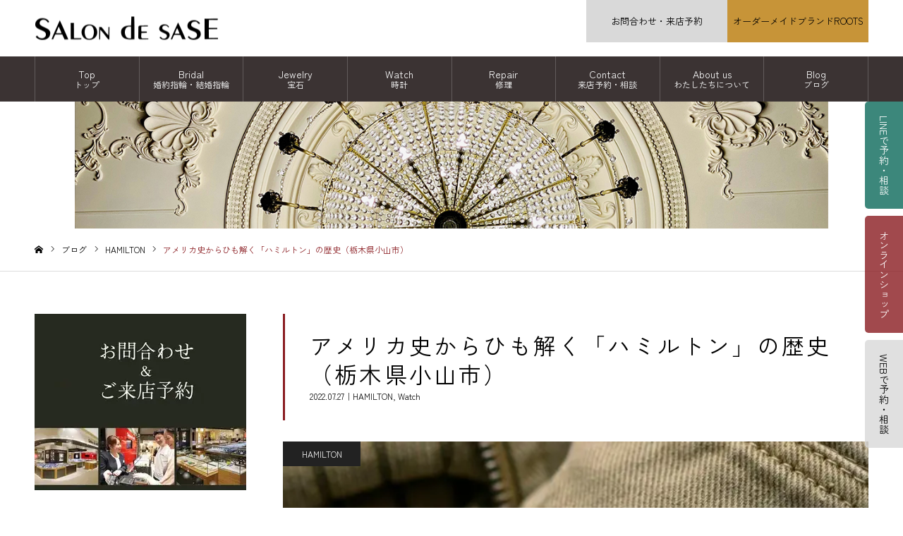

--- FILE ---
content_type: text/html; charset=UTF-8
request_url: https://salondesase.co.jp/blog/watch/17759/
body_size: 49692
content:




	 

<!DOCTYPE html>
<html class="pc" lang="ja">
<head>

<!-- Global site tag (gtag.js) - Google Analytics -->
<script async src="https://www.googletagmanager.com/gtag/js?id=UA-50447106-1"></script>
<script>
  window.dataLayer = window.dataLayer || [];
  function gtag(){dataLayer.push(arguments);}
  gtag('js', new Date());

  gtag('config', 'UA-50447106-1');
</script>
	
	
<meta charset="UTF-8">
<!--[if IE]><meta http-equiv="X-UA-Compatible" content="IE=edge"><![endif]-->
<meta name="viewport" content="width=device-width">
<meta name="format-detection" content="telephone=no">
<meta name="description" content="栃木県イオンモール小山で時計・宝石・修理・ジュエリーリフォーム。婚約・結婚指輪。ラザールダイヤモンドは小山市唯一。とちぎ時計宝石修理研究所を併設">
<link rel="pingback" href="https://salondesase.co.jp/xmlrpc.php">
<link rel="stylesheet" type="text/css" href="https://salondesase.co.jp/wp-content/themes/noel_tcd072/css/modaal.min.css">
<link rel="stylesheet" type="text/css" href="https://salondesase.co.jp/wp-content/themes/noel_tcd072/css/6-2-4.css">
<link rel="stylesheet" type="text/css" href="https://salondesase.co.jp/wp-content/themes/noel_tcd072/css/accordion.css">
<script>
  (function(d) {
    var config = {
      kitId: 'xhu6xdu',
      scriptTimeout: 3000,
      async: true
    },
    h=d.documentElement,t=setTimeout(function(){h.className=h.className.replace(/\bwf-loading\b/g,"")+" wf-inactive";},config.scriptTimeout),tk=d.createElement("script"),f=false,s=d.getElementsByTagName("script")[0],a;h.className+=" wf-loading";tk.src='https://use.typekit.net/'+config.kitId+'.js';tk.async=true;tk.onload=tk.onreadystatechange=function(){a=this.readyState;if(f||a&&a!="complete"&&a!="loaded")return;f=true;clearTimeout(t);try{Typekit.load(config)}catch(e){}};s.parentNode.insertBefore(tk,s)
  })(document);
</script>

<link rel="shortcut icon" href="https://salondesase.co.jp/wp-content/uploads/2021/12/favicon.png">
<title>アメリカ史からひも解く「ハミルトン」の歴史（栃木県小山市） | 栃木県小山市サロン・ド・サセ｜結婚指輪・宝石・時計・修理</title>
<meta name='robots' content='max-image-preview:large' />
<link href='https://fonts.gstatic.com' crossorigin='anonymous' rel='preconnect' />
<link rel="alternate" type="application/rss+xml" title="栃木県小山市サロン・ド・サセ｜結婚指輪・宝石・時計・修理 &raquo; フィード" href="https://salondesase.co.jp/feed/" />
<link rel="alternate" type="application/rss+xml" title="栃木県小山市サロン・ド・サセ｜結婚指輪・宝石・時計・修理 &raquo; コメントフィード" href="https://salondesase.co.jp/comments/feed/" />
<link rel='stylesheet' id='style-css' href='https://salondesase.co.jp/wp-content/themes/noel_tcd072/style.css?ver=1.7.1' type='text/css' media='all' />
<link rel='stylesheet' id='sbi_styles-css' href='https://salondesase.co.jp/wp-content/plugins/instagram-feed/css/sbi-styles.min.css?ver=6.6.1' type='text/css' media='all' />
<link rel='stylesheet' id='wp-block-library-css' href='https://salondesase.co.jp/wp-includes/css/dist/block-library/style.min.css?ver=6.6.4' type='text/css' media='all' />
<style id='classic-theme-styles-inline-css' type='text/css'>
/*! This file is auto-generated */
.wp-block-button__link{color:#fff;background-color:#32373c;border-radius:9999px;box-shadow:none;text-decoration:none;padding:calc(.667em + 2px) calc(1.333em + 2px);font-size:1.125em}.wp-block-file__button{background:#32373c;color:#fff;text-decoration:none}
</style>
<style id='global-styles-inline-css' type='text/css'>
:root{--wp--preset--aspect-ratio--square: 1;--wp--preset--aspect-ratio--4-3: 4/3;--wp--preset--aspect-ratio--3-4: 3/4;--wp--preset--aspect-ratio--3-2: 3/2;--wp--preset--aspect-ratio--2-3: 2/3;--wp--preset--aspect-ratio--16-9: 16/9;--wp--preset--aspect-ratio--9-16: 9/16;--wp--preset--color--black: #000000;--wp--preset--color--cyan-bluish-gray: #abb8c3;--wp--preset--color--white: #ffffff;--wp--preset--color--pale-pink: #f78da7;--wp--preset--color--vivid-red: #cf2e2e;--wp--preset--color--luminous-vivid-orange: #ff6900;--wp--preset--color--luminous-vivid-amber: #fcb900;--wp--preset--color--light-green-cyan: #7bdcb5;--wp--preset--color--vivid-green-cyan: #00d084;--wp--preset--color--pale-cyan-blue: #8ed1fc;--wp--preset--color--vivid-cyan-blue: #0693e3;--wp--preset--color--vivid-purple: #9b51e0;--wp--preset--gradient--vivid-cyan-blue-to-vivid-purple: linear-gradient(135deg,rgba(6,147,227,1) 0%,rgb(155,81,224) 100%);--wp--preset--gradient--light-green-cyan-to-vivid-green-cyan: linear-gradient(135deg,rgb(122,220,180) 0%,rgb(0,208,130) 100%);--wp--preset--gradient--luminous-vivid-amber-to-luminous-vivid-orange: linear-gradient(135deg,rgba(252,185,0,1) 0%,rgba(255,105,0,1) 100%);--wp--preset--gradient--luminous-vivid-orange-to-vivid-red: linear-gradient(135deg,rgba(255,105,0,1) 0%,rgb(207,46,46) 100%);--wp--preset--gradient--very-light-gray-to-cyan-bluish-gray: linear-gradient(135deg,rgb(238,238,238) 0%,rgb(169,184,195) 100%);--wp--preset--gradient--cool-to-warm-spectrum: linear-gradient(135deg,rgb(74,234,220) 0%,rgb(151,120,209) 20%,rgb(207,42,186) 40%,rgb(238,44,130) 60%,rgb(251,105,98) 80%,rgb(254,248,76) 100%);--wp--preset--gradient--blush-light-purple: linear-gradient(135deg,rgb(255,206,236) 0%,rgb(152,150,240) 100%);--wp--preset--gradient--blush-bordeaux: linear-gradient(135deg,rgb(254,205,165) 0%,rgb(254,45,45) 50%,rgb(107,0,62) 100%);--wp--preset--gradient--luminous-dusk: linear-gradient(135deg,rgb(255,203,112) 0%,rgb(199,81,192) 50%,rgb(65,88,208) 100%);--wp--preset--gradient--pale-ocean: linear-gradient(135deg,rgb(255,245,203) 0%,rgb(182,227,212) 50%,rgb(51,167,181) 100%);--wp--preset--gradient--electric-grass: linear-gradient(135deg,rgb(202,248,128) 0%,rgb(113,206,126) 100%);--wp--preset--gradient--midnight: linear-gradient(135deg,rgb(2,3,129) 0%,rgb(40,116,252) 100%);--wp--preset--font-size--small: 13px;--wp--preset--font-size--medium: 20px;--wp--preset--font-size--large: 36px;--wp--preset--font-size--x-large: 42px;--wp--preset--spacing--20: 0.44rem;--wp--preset--spacing--30: 0.67rem;--wp--preset--spacing--40: 1rem;--wp--preset--spacing--50: 1.5rem;--wp--preset--spacing--60: 2.25rem;--wp--preset--spacing--70: 3.38rem;--wp--preset--spacing--80: 5.06rem;--wp--preset--shadow--natural: 6px 6px 9px rgba(0, 0, 0, 0.2);--wp--preset--shadow--deep: 12px 12px 50px rgba(0, 0, 0, 0.4);--wp--preset--shadow--sharp: 6px 6px 0px rgba(0, 0, 0, 0.2);--wp--preset--shadow--outlined: 6px 6px 0px -3px rgba(255, 255, 255, 1), 6px 6px rgba(0, 0, 0, 1);--wp--preset--shadow--crisp: 6px 6px 0px rgba(0, 0, 0, 1);}:where(.is-layout-flex){gap: 0.5em;}:where(.is-layout-grid){gap: 0.5em;}body .is-layout-flex{display: flex;}.is-layout-flex{flex-wrap: wrap;align-items: center;}.is-layout-flex > :is(*, div){margin: 0;}body .is-layout-grid{display: grid;}.is-layout-grid > :is(*, div){margin: 0;}:where(.wp-block-columns.is-layout-flex){gap: 2em;}:where(.wp-block-columns.is-layout-grid){gap: 2em;}:where(.wp-block-post-template.is-layout-flex){gap: 1.25em;}:where(.wp-block-post-template.is-layout-grid){gap: 1.25em;}.has-black-color{color: var(--wp--preset--color--black) !important;}.has-cyan-bluish-gray-color{color: var(--wp--preset--color--cyan-bluish-gray) !important;}.has-white-color{color: var(--wp--preset--color--white) !important;}.has-pale-pink-color{color: var(--wp--preset--color--pale-pink) !important;}.has-vivid-red-color{color: var(--wp--preset--color--vivid-red) !important;}.has-luminous-vivid-orange-color{color: var(--wp--preset--color--luminous-vivid-orange) !important;}.has-luminous-vivid-amber-color{color: var(--wp--preset--color--luminous-vivid-amber) !important;}.has-light-green-cyan-color{color: var(--wp--preset--color--light-green-cyan) !important;}.has-vivid-green-cyan-color{color: var(--wp--preset--color--vivid-green-cyan) !important;}.has-pale-cyan-blue-color{color: var(--wp--preset--color--pale-cyan-blue) !important;}.has-vivid-cyan-blue-color{color: var(--wp--preset--color--vivid-cyan-blue) !important;}.has-vivid-purple-color{color: var(--wp--preset--color--vivid-purple) !important;}.has-black-background-color{background-color: var(--wp--preset--color--black) !important;}.has-cyan-bluish-gray-background-color{background-color: var(--wp--preset--color--cyan-bluish-gray) !important;}.has-white-background-color{background-color: var(--wp--preset--color--white) !important;}.has-pale-pink-background-color{background-color: var(--wp--preset--color--pale-pink) !important;}.has-vivid-red-background-color{background-color: var(--wp--preset--color--vivid-red) !important;}.has-luminous-vivid-orange-background-color{background-color: var(--wp--preset--color--luminous-vivid-orange) !important;}.has-luminous-vivid-amber-background-color{background-color: var(--wp--preset--color--luminous-vivid-amber) !important;}.has-light-green-cyan-background-color{background-color: var(--wp--preset--color--light-green-cyan) !important;}.has-vivid-green-cyan-background-color{background-color: var(--wp--preset--color--vivid-green-cyan) !important;}.has-pale-cyan-blue-background-color{background-color: var(--wp--preset--color--pale-cyan-blue) !important;}.has-vivid-cyan-blue-background-color{background-color: var(--wp--preset--color--vivid-cyan-blue) !important;}.has-vivid-purple-background-color{background-color: var(--wp--preset--color--vivid-purple) !important;}.has-black-border-color{border-color: var(--wp--preset--color--black) !important;}.has-cyan-bluish-gray-border-color{border-color: var(--wp--preset--color--cyan-bluish-gray) !important;}.has-white-border-color{border-color: var(--wp--preset--color--white) !important;}.has-pale-pink-border-color{border-color: var(--wp--preset--color--pale-pink) !important;}.has-vivid-red-border-color{border-color: var(--wp--preset--color--vivid-red) !important;}.has-luminous-vivid-orange-border-color{border-color: var(--wp--preset--color--luminous-vivid-orange) !important;}.has-luminous-vivid-amber-border-color{border-color: var(--wp--preset--color--luminous-vivid-amber) !important;}.has-light-green-cyan-border-color{border-color: var(--wp--preset--color--light-green-cyan) !important;}.has-vivid-green-cyan-border-color{border-color: var(--wp--preset--color--vivid-green-cyan) !important;}.has-pale-cyan-blue-border-color{border-color: var(--wp--preset--color--pale-cyan-blue) !important;}.has-vivid-cyan-blue-border-color{border-color: var(--wp--preset--color--vivid-cyan-blue) !important;}.has-vivid-purple-border-color{border-color: var(--wp--preset--color--vivid-purple) !important;}.has-vivid-cyan-blue-to-vivid-purple-gradient-background{background: var(--wp--preset--gradient--vivid-cyan-blue-to-vivid-purple) !important;}.has-light-green-cyan-to-vivid-green-cyan-gradient-background{background: var(--wp--preset--gradient--light-green-cyan-to-vivid-green-cyan) !important;}.has-luminous-vivid-amber-to-luminous-vivid-orange-gradient-background{background: var(--wp--preset--gradient--luminous-vivid-amber-to-luminous-vivid-orange) !important;}.has-luminous-vivid-orange-to-vivid-red-gradient-background{background: var(--wp--preset--gradient--luminous-vivid-orange-to-vivid-red) !important;}.has-very-light-gray-to-cyan-bluish-gray-gradient-background{background: var(--wp--preset--gradient--very-light-gray-to-cyan-bluish-gray) !important;}.has-cool-to-warm-spectrum-gradient-background{background: var(--wp--preset--gradient--cool-to-warm-spectrum) !important;}.has-blush-light-purple-gradient-background{background: var(--wp--preset--gradient--blush-light-purple) !important;}.has-blush-bordeaux-gradient-background{background: var(--wp--preset--gradient--blush-bordeaux) !important;}.has-luminous-dusk-gradient-background{background: var(--wp--preset--gradient--luminous-dusk) !important;}.has-pale-ocean-gradient-background{background: var(--wp--preset--gradient--pale-ocean) !important;}.has-electric-grass-gradient-background{background: var(--wp--preset--gradient--electric-grass) !important;}.has-midnight-gradient-background{background: var(--wp--preset--gradient--midnight) !important;}.has-small-font-size{font-size: var(--wp--preset--font-size--small) !important;}.has-medium-font-size{font-size: var(--wp--preset--font-size--medium) !important;}.has-large-font-size{font-size: var(--wp--preset--font-size--large) !important;}.has-x-large-font-size{font-size: var(--wp--preset--font-size--x-large) !important;}
:where(.wp-block-post-template.is-layout-flex){gap: 1.25em;}:where(.wp-block-post-template.is-layout-grid){gap: 1.25em;}
:where(.wp-block-columns.is-layout-flex){gap: 2em;}:where(.wp-block-columns.is-layout-grid){gap: 2em;}
:root :where(.wp-block-pullquote){font-size: 1.5em;line-height: 1.6;}
</style>
<script type="text/javascript" src="https://salondesase.co.jp/wp-includes/js/jquery/jquery.min.js?ver=3.7.1" id="jquery-core-js"></script>
<script type="text/javascript" src="https://salondesase.co.jp/wp-includes/js/jquery/jquery-migrate.min.js?ver=3.4.1" id="jquery-migrate-js"></script>
<link rel="https://api.w.org/" href="https://salondesase.co.jp/wp-json/" /><link rel="alternate" title="JSON" type="application/json" href="https://salondesase.co.jp/wp-json/wp/v2/posts/17759" /><link rel="canonical" href="https://salondesase.co.jp/blog/watch/17759/" />
<link rel='shortlink' href='https://salondesase.co.jp/?p=17759' />
<link rel="alternate" title="oEmbed (JSON)" type="application/json+oembed" href="https://salondesase.co.jp/wp-json/oembed/1.0/embed?url=https%3A%2F%2Fsalondesase.co.jp%2Fblog%2Fwatch%2F17759%2F" />
<link rel="alternate" title="oEmbed (XML)" type="text/xml+oembed" href="https://salondesase.co.jp/wp-json/oembed/1.0/embed?url=https%3A%2F%2Fsalondesase.co.jp%2Fblog%2Fwatch%2F17759%2F&#038;format=xml" />

<link rel="stylesheet" href="https://salondesase.co.jp/wp-content/themes/noel_tcd072/css/design-plus.css?ver=1.7.1">
<link rel="stylesheet" href="https://salondesase.co.jp/wp-content/themes/noel_tcd072/css/sns-botton.css?ver=1.7.1">
<link rel="stylesheet" media="screen and (max-width:1250px)" href="https://salondesase.co.jp/wp-content/themes/noel_tcd072/css/responsive.css?ver=1.7.1">
<link rel="stylesheet" media="screen and (max-width:1250px)" href="https://salondesase.co.jp/wp-content/themes/noel_tcd072/css/footer-bar.css?ver=1.7.1">

<script src="https://salondesase.co.jp/wp-content/themes/noel_tcd072/js/jquery.easing.1.4.js?ver=1.7.1"></script>
<script src="https://salondesase.co.jp/wp-content/themes/noel_tcd072/js/jscript.js?ver=1.7.1"></script>
<script src="https://salondesase.co.jp/wp-content/themes/noel_tcd072/js/comment.js?ver=1.7.1"></script>


<link rel="stylesheet" href="https://salondesase.co.jp/wp-content/themes/noel_tcd072/js/perfect-scrollbar.css?ver=1.7.1">
<script src="https://salondesase.co.jp/wp-content/themes/noel_tcd072/js/perfect-scrollbar.min.js?ver=1.7.1"></script>

<script src="https://salondesase.co.jp/wp-content/themes/noel_tcd072/js/jquery.cookie.js?ver=1.7.1"></script>


<style type="text/css">

body, input, textarea { font-family: toppan-bunkyu-mincho-pr6n, serif; font-weight: 400; font-style: normal; }

.rich_font, .p-vertical { font-family: toppan-bunkyu-mincho-pr6n, serif; font-weight: 400; font-style: normal; }

.rich_font_type1 { font-family: toppan-bunkyu-mincho-pr6n, serif; font-weight: 400; font-style: normal; }
.rich_font_type2 { font-family: toppan-bunkyu-mincho-pr6n, serif; font-weight: 400; font-style: normal; }
.rich_font_type3 { font-family: toppan-bunkyu-mincho-pr6n, serif; font-weight: 400; font-style: normal; }

.post_content, #next_prev_post { font-family: toppan-bunkyu-mincho-pr6n, serif; font-weight: 400; font-style: normal; }

.home #header_top { background:rgba(255,255,255,1); }
#header_top { background:rgba(255,255,255,1); }
#header_logo a { color:#000000; }
.pc #global_menu { background:rgba(10,0,0,0.8); }
.pc #global_menu > ul { border-left:1px solid rgba(255,255,255,0.2); }
.pc #global_menu > ul > li { border-right:1px solid rgba(255,255,255,0.2); }
.pc #global_menu > ul > li > a, .pc #global_menu ul ul li.menu-item-has-children > a:before { color:#ffffff; }
.pc #global_menu > ul > li > a:after { background:#8a1c21; }
.pc #global_menu ul ul a { color:#ffffff; background:#d9d9d9; }
.pc #global_menu ul ul a:hover { background:#8a1c21; }
.pc .header_fix #global_menu { background:rgba(0,0,0,0.5); }
.pc .header_fix #global_menu > ul { border-left:1px solid rgba(255,255,255,0.5); }
.pc .header_fix #global_menu > ul > li { border-right:1px solid rgba(255,255,255,0.5); }
.mobile #mobile_menu { background:#3b3333; }
.mobile #global_menu a { color:#ffffff !important; background:#3b3333; border-bottom:1px solid #444444; }
.mobile #global_menu li li a { background:#d9d9d9; }
.mobile #global_menu a:hover, #mobile_menu .close_button:hover, #mobile_menu #global_menu .child_menu_button:hover { color:#3b3333 !important; background:#3b3333; }
.megamenu_clinic_list1 { border-color:#dddddd; background:#ffffff; }
.megamenu_clinic_list1 a { background:#ffffff; }
.megamenu_clinic_list1 ol, .megamenu_clinic_list1 li { border-color:#dddddd; }
.megamenu_clinic_list1 .title { color:#ff4b54; }
.megamenu_clinic_list2 { border-color:#dddddd; background:#ffffff; }
.megamenu_clinic_list2 a { background:#ffffff; }
.megamenu_clinic_list2_inner, .megamenu_clinic_list2 ol, .megamenu_clinic_list2 li { border-color:#dddddd; }
.megamenu_clinic_list2 .headline, .megamenu_clinic_list2 .title { color:#ff4b54; }
.megamenu_clinic_list2 .link_button a { color:#FFFFFF; background:#222222; }
.megamenu_clinic_list2 .link_button a:hover { color:#FFFFFF; background:#f45963; }
.megamenu_campaign_list { background:#f4f4f5; }
.megamenu_campaign_list .post_list_area, .megamenu_campaign_list .menu_area a:hover, .megamenu_campaign_list .menu_area li.active a { background:#ffffff; }
.megamenu_campaign_list .menu_area a { background:#ff474f; }
.megamenu_campaign_list .menu_area a:hover, .megamenu_campaign_list .menu_area li.active a { color:#ff474f; }
.pc .header_fix #header_top { background:rgba(0,0,0,0.8); }
.header_fix #header_logo a { color:#000000 !important; }
#header_button .button1 a, #footer_button .button1 a { color:#000000; background:#d9d9d9; }
#header_button .button1 a:hover, #footer_button .button1 a:hover { color:#FFFFFF; background:#8a1c21; }
#header_button .button2 a, #footer_button .button2 a { color:#000000; background:#c79438; }
#header_button .button2 a:hover, #footer_button .button2 a:hover { color:#FFFFFF; background:#8a1c21; }
#footer_info_content1 .button a { color:#FFFFFF; background:#222222; }
#footer_info_content1 .button a:hover { color:#FFFFFF; background:#f45963; }
#footer_info_content2 .button a { color:#FFFFFF; background:#222222; }
#footer_info_content2 .button a:hover { color:#FFFFFF; background:#f45963; }
#footer_banner .title { color:#f95660; font-size:20px; }
#footer_menu_area, #footer_menu_area a, #footer_menu .footer_headline a:before { color:#000000; }
#footer_menu_area .footer_headline a { color:#f95660; }
#footer_menu_area a:hover, #footer_menu .footer_headline a:hover:before { color:#f95660; }
#footer_bottom, #footer_bottom a { color:#FFFFFF; }
@media screen and (max-width:950px) {
  #footer_banner .title { font-size:16px; }
}
body.single #main_col { font-size:16px; }
#page_header_catch .catch { font-size:42px; color:#FFFFFF; }
#page_header_catch .desc { font-size:16px; color:#FFFFFF; }
#page_header_catch .title { font-size:32px; color:#FFFFFF; }
#blog_list .title_area .title { font-size:20px; color:#ff4b54; }
#blog_list a:hover .title_area .title { color:#cccccc; }
#blog_list .category a, #single_category a { color:#FFFFFF; background:#222222; }
#blog_list .category a:hover, #single_category a:hover { color:#FFFFFF; background:#777777; }
#post_title_area .title { font-size:32px; }
#related_post .headline { font-size:20px; color:#8a1c21; }
@media screen and (max-width:950px) {
  body.single #main_col { font-size:13px; }
  #page_header_catch .catch { font-size:22px; }
  #page_header_catch .desc { font-size:14px; }
  #page_header_catch .title { font-size:20px; }
  #blog_list .title_area .title { font-size:16px; }
  #post_title_area .title { font-size:20px; }
  #related_post .headline { font-size:16px; }
}

.author_profile a.avatar img, .animate_image img, .animate_background .image {
  width:100%; height:auto;
  -webkit-transition: transform  0.75s ease;
  transition: transform  0.75s ease;
}
.author_profile a.avatar:hover img, .animate_image:hover img, .animate_background:hover .image, #index_staff_slider a:hover img {
  -webkit-transform: scale(1.2);
  transform: scale(1.2);
}




a { color:#000; }

#bread_crumb li.last span, #comment_headline, .tcd_category_list a:hover, .tcd_category_list .child_menu_button:hover, .side_headline, #faq_category li a:hover, #faq_category li.active a, #archive_service .bottom_area .sub_category li a:hover,
  #side_service_category_list a:hover, #side_service_category_list li.active > a, #side_faq_category_list a:hover, #side_faq_category_list li.active a, #side_staff_list a:hover, #side_staff_list li.active a, .cf_data_list li a:hover,
    #side_campaign_category_list a:hover, #side_campaign_category_list li.active a, #side_clinic_list a:hover, #side_clinic_list li.active a
{ color: #8a1c21; }

#page_header .tab, #return_top a, #comment_tab li a:hover, #comment_tab li.active a, #comment_header #comment_closed p, #submit_comment:hover, #cancel_comment_reply a:hover, #p_readmore .button:hover,
  #wp-calendar td a:hover, #post_pagination p, #post_pagination a:hover, .page_navi span.current, .page_navi a:hover, .c-pw__btn:hover
{ background-color: #8a1c21; }

#guest_info input:focus, #comment_textarea textarea:focus, .c-pw__box-input:focus
{ border-color: #8a1c21; }

#comment_tab li.active a:after, #comment_header #comment_closed p:after
{ border-color:#8a1c21 transparent transparent transparent; }


#header_logo a:hover, #footer a:hover, .cardlink_title a:hover, #menu_button:hover:before, #header_logo a:hover, #related_post .item a:hover, .comment a:hover, .comment_form_wrapper a:hover, #next_prev_post a:hover,
  #bread_crumb a:hover, #bread_crumb li.home a:hover:after, .author_profile a:hover, .author_profile .author_link li a:hover:before, #post_meta_bottom a:hover, #next_prev_post a:hover:before,
    #recent_news a.link:hover, #recent_news .link:hover:after, #recent_news li a:hover .title, #searchform .submit_button:hover:before, .styled_post_list1 a:hover .title_area, .styled_post_list1 a:hover .date, .p-dropdown__title:hover:after, .p-dropdown__list li a:hover
{ color: #8a1c21; }
.post_content a { color: #8a1c21; }
.post_content a:hover { color:#8a1c21; }
#return_top a:hover { background-color: #8a1c21; }
.frost_bg:before { background:rgba(255,255,255,0.4); }
.blur_image img { filter:blur(10px); }
#site_wrap { display:none; }
#site_loader_overlay {
  background:#ffffff;
  opacity: 1;
  position: fixed;
  top: 0px;
  left: 0px;
  width: 100%;
  height: 100%;
  width: 100vw;
  height: 100vh;
  z-index: 99999;
}
#site_loader_animation {
  width: 48px;
  height: 48px;
  font-size: 10px;
  text-indent: -9999em;
  position: fixed;
  top: 0;
  left: 0;
	right: 0;
	bottom: 0;
	margin: auto;
  border: 3px solid rgba(216,1,0,0.2);
  border-top-color: #d80100;
  border-radius: 50%;
  -webkit-animation: loading-circle 1.1s infinite linear;
  animation: loading-circle 1.1s infinite linear;
}
@-webkit-keyframes loading-circle {
  0% { -webkit-transform: rotate(0deg); transform: rotate(0deg); }
  100% { -webkit-transform: rotate(360deg); transform: rotate(360deg); }
}
@media only screen and (max-width: 767px) {
	#site_loader_animation { width: 30px; height: 30px; }
}
@keyframes loading-circle {
  0% { -webkit-transform: rotate(0deg); transform: rotate(0deg); }
  100% { -webkit-transform: rotate(360deg); transform: rotate(360deg); }
}



body, 
h1, h2, h3, h4, h5, h6,
p, span, a, li, dt, dd, th, td, input, textarea, select,
button, .headline, .title, .catch, .tcd_headline, 
#post_title_area .title, 
#global_menu a, 
.button-036 {
  font-family: 'Zen Kaku Gothic New', sans-serif !important;
}

/* 除外対象：rich_font クラスには別フォントを適用 */
.rich_font {
  font-family: 'Noto Serif JP', serif !important;
}

/* rich_font クラスには Noto Serif JP を強制的に適用 */
.rich_font, .rich_font * {
  font-family: 'Noto Serif JP', serif !important;
}

</style>

<noscript><style>.lazyload[data-src]{display:none !important;}</style></noscript><style>.lazyload{background-image:none !important;}.lazyload:before{background-image:none !important;}</style><style>.wp-block-gallery.is-cropped .blocks-gallery-item picture{height:100%;width:100%;}</style>		<style type="text/css" id="wp-custom-css">
			 #header_button .button a {
        display: block;
        min-width: 220px;
        height: 60px;
        line-height: 60px;
        font-size: 13px;
}


.bconcept ul li p{
　padding: 10px 10px 10px 10px;
}

.pc #global_menu > ul > li > a span {
    font-size: 12px;
}

#index_lineup ul li .tit {
    text-align: center;
    position: absolute;
    bottom: 20px;
    width: 100%;
    font-size: 14px;
    color: #000;
}

.sz_l_br {
    min-width: 120px;
    max-width: 100%;
    font-size: 80%;
    padding: 0.8em 1.5em 0.7em;
	margin:0.8em 0 0.8em 0;
}

#index_lineup ul li:nth-child(2) .tit {
    color: #000;
}

.button-036 {
    display: flex;
    justify-content: center;
    align-items: center;
    width: 160px;
    margin: 0 auto;
    padding: .9em 2em;
    border: 1px solid #cccccc;
    border-radius: 5px;
    background-color: #fefcff;
    color: #333333;
    font-size: 1em;
}

.button-036:hover {
    border: none;
    background-color: #ecd5db;
    color: #fff;
    font-weight: 600;
}



.button-036:hover::after {
    border-color: #fff;
}



.sz_l {
    min-width: 350px;
    max-width: 90%;
    font-size: 150%;
    padding: 0.8em 1.5em 0.7em;
}

.s_gallery .btn_ga2 {
    width: 70%;
    background: url(//salondesase.co.jp/wp-content/themes/noel_tcd072/../../uploads/2022/01/btn1.png) no-repeat right 40px center #3c877b;
    background-size: 10%;
    text-align: center;
}

#fixedmenu_pc ul li:nth-child(1) a {
    background: #3c877b;
}

#fixedmenu_sp ul li:nth-child(1) a {
    background: #3c877b;
	    color: #ffffff;
}


.q_button {
	background: #bead72;
}

#footer_button .button1 a {
    color: #000000;
    background: #10d078;
}	
	

#post_title_area .title {
    font-family: 'メイリオ', 'Meiryo', sans-serif;
}


.post_content, #next_prev_post {
    /* font-family: toppan-bunkyu-mincho-pr6n, serif; */
    font-style: normal;
    font-family: 'メイリオ', 'Meiryo', sans-serif;
}


@media only screen and (max-width: 644px){
.index_cb_catch .desc {
    font-size: 14px;
}


	}

@media screen and (max-width: 1250px){
.post_content p {
    line-height: 2;
    font-size: 16px;
}
}


		</style>
		<link href="https://fonts.googleapis.com/css2?family=Zen+Kaku+Gothic+New&display=swap" rel="stylesheet">



</head>
<body id="body" class="post-template-default single single-post postid-17759 single-format-standard fl-builder-lite-2-8-4-3 has_header_button">


<div id="container">

 <header id="header">

  <div id="header_top">
   <div id="header_top_inner">
    <div id="header_logo">
     
<h2 class="logo">
 <a href="https://salondesase.co.jp/" title="栃木県小山市サロン・ド・サセ｜結婚指輪・宝石・時計・修理">
    <picture><source   type="image/webp" data-srcset="https://salondesase.co.jp/wp-content/uploads/2021/11/logo.png.webp?1768586366"><img class="pc_logo_image lazyload" src="[data-uri]" alt="栃木県小山市サロン・ド・サセ｜結婚指輪・宝石・時計・修理" title="栃木県小山市サロン・ド・サセ｜結婚指輪・宝石・時計・修理" width="262" height="33" data-eio="p" data-src="https://salondesase.co.jp/wp-content/uploads/2021/11/logo.png?1768586366" decoding="async" data-eio-rwidth="262" data-eio-rheight="33" /></picture><noscript><img class="pc_logo_image" src="https://salondesase.co.jp/wp-content/uploads/2021/11/logo.png?1768586366" alt="栃木県小山市サロン・ド・サセ｜結婚指輪・宝石・時計・修理" title="栃木県小山市サロン・ド・サセ｜結婚指輪・宝石・時計・修理" width="262" height="33" data-eio="l" /></noscript>
      <picture><source   type="image/webp" data-srcset="https://salondesase.co.jp/wp-content/uploads/2021/11/logo.png.webp?1768586366"><img class="mobile_logo_image lazyload" src="[data-uri]" alt="栃木県小山市サロン・ド・サセ｜結婚指輪・宝石・時計・修理" title="栃木県小山市サロン・ド・サセ｜結婚指輪・宝石・時計・修理" width="262" height="33" data-eio="p" data-src="https://salondesase.co.jp/wp-content/uploads/2021/11/logo.png?1768586366" decoding="async" data-eio-rwidth="262" data-eio-rheight="33" /></picture><noscript><img class="mobile_logo_image" src="https://salondesase.co.jp/wp-content/uploads/2021/11/logo.png?1768586366" alt="栃木県小山市サロン・ド・サセ｜結婚指輪・宝石・時計・修理" title="栃木県小山市サロン・ド・サセ｜結婚指輪・宝石・時計・修理" width="262" height="33" data-eio="l" /></noscript>
   </a>
</h2>

    </div>
        <a href="#" id="menu_button"><span>メニュー</span></a>
        <!---->
    <div id="header_button" class="clearfix">
          <div class="button button1">
      <a href="https://reserva.be/aeonoyamasalondesase">お問合わせ・来店予約</a>
     </div><!-- END .header_button -->
          <div class="button button2">
      <a href="https://roots-by.salondesase.co.jp/" target="_blank">オーダーメイドブランドROOTS</a>
     </div><!-- END .header_button -->
         </div><!-- END #header_button -->
       </div><!-- END #header_top_inner -->
  </div><!-- END #header_top -->

    <nav id="global_menu">
   <ul id="menu-%e3%82%b5%e3%83%b3%e3%83%97%e3%83%ab%e3%83%a1%e3%83%8b%e3%83%a5%e3%83%bc" class="menu"><li id="menu-item-176" class="menu-item menu-item-type-custom menu-item-object-custom menu-item-home menu-item-has-children menu-item-176"><a href="https://salondesase.co.jp">Top<br><span>トップ</span></a>
<ul class="sub-menu">
	<li id="menu-item-15933" class="menu-item menu-item-type-post_type menu-item-object-page menu-item-home menu-item-15933"><a href="https://salondesase.co.jp/"><span>トップページ</span></a></li>
</ul>
</li>
<li id="menu-item-181" class="menu-item menu-item-type-custom menu-item-object-custom menu-item-has-children menu-item-181"><a href="https://salondesase.co.jp/bridal/">Bridal<br><span>婚約指輪・結婚指輪</span></a>
<ul class="sub-menu">
	<li id="menu-item-15751" class="menu-item menu-item-type-post_type menu-item-object-page menu-item-15751"><a href="https://salondesase.co.jp/bridal/">ブライダルブランド一覧</a></li>
	<li id="menu-item-12964" class="menu-item menu-item-type-post_type menu-item-object-page menu-item-12964"><a href="https://salondesase.co.jp/bridal/lazare-diamond/">LAZARE DIAMOND</a></li>
	<li id="menu-item-12968" class="menu-item menu-item-type-post_type menu-item-object-page menu-item-12968"><a href="https://salondesase.co.jp/bridal/twins-cupid/">Twins Cupid</a></li>
	<li id="menu-item-12966" class="menu-item menu-item-type-post_type menu-item-object-page menu-item-12966"><a href="https://salondesase.co.jp/bridal/pinky-dianne/">PINKY &#038; DIANNE</a></li>
	<li id="menu-item-12969" class="menu-item menu-item-type-post_type menu-item-object-page menu-item-12969"><a href="https://salondesase.co.jp/bridal/iifufu/">いい夫婦ブライダル</a></li>
	<li id="menu-item-13878" class="menu-item menu-item-type-post_type menu-item-object-page menu-item-13878"><a href="https://salondesase.co.jp/bridal/engagement-ring/">Engagement Ring ブログ</a></li>
	<li id="menu-item-13879" class="menu-item menu-item-type-post_type menu-item-object-page menu-item-13879"><a href="https://salondesase.co.jp/bridal/marriage-rings/">Marriage Rings ブログ</a></li>
	<li id="menu-item-28028" class="menu-item menu-item-type-custom menu-item-object-custom menu-item-28028"><a href="https://roots-by.salondesase.co.jp/">Roots by Salon de Sase</a></li>
</ul>
</li>
<li id="menu-item-182" class="menu-item menu-item-type-custom menu-item-object-custom menu-item-has-children menu-item-182"><a href="https://salondesase.co.jp/jewelry/">Jewelry<br><span>宝石</span></a>
<ul class="sub-menu">
	<li id="menu-item-15753" class="menu-item menu-item-type-post_type menu-item-object-page menu-item-15753"><a href="https://salondesase.co.jp/jewelry/">ジュエリーブランド一覧</a></li>
	<li id="menu-item-25148" class="menu-item menu-item-type-post_type menu-item-object-page menu-item-25148"><a href="https://salondesase.co.jp/jewelry/diamond/">ダイヤモンド（Diamond）</a></li>
	<li id="menu-item-23108" class="menu-item menu-item-type-post_type menu-item-object-page menu-item-23108"><a href="https://salondesase.co.jp/jewelry/pearl/">真珠（パール）</a></li>
	<li id="menu-item-24464" class="menu-item menu-item-type-post_type menu-item-object-page menu-item-24464"><a href="https://salondesase.co.jp/coloredstones/">誕生石一覧</a></li>
</ul>
</li>
<li id="menu-item-180" class="menu-item menu-item-type-custom menu-item-object-custom menu-item-has-children menu-item-180"><a href="https://salondesase.co.jp/watchgallery/">Watch<br><span>時計</span></a>
<ul class="sub-menu">
	<li id="menu-item-15752" class="menu-item menu-item-type-post_type menu-item-object-page menu-item-15752"><a href="https://salondesase.co.jp/watchgallery/">ウォッチブランド一覧</a></li>
	<li id="menu-item-12954" class="menu-item menu-item-type-post_type menu-item-object-page menu-item-12954"><a href="https://salondesase.co.jp/watchgallery/grand-seiko/">Grand Seiko</a></li>
	<li id="menu-item-20543" class="menu-item menu-item-type-post_type menu-item-object-page menu-item-20543"><a href="https://salondesase.co.jp/watchgallery/frederiqueconstant/">FREDERIQUE CONSTANT</a></li>
	<li id="menu-item-12952" class="menu-item menu-item-type-post_type menu-item-object-page menu-item-12952"><a href="https://salondesase.co.jp/watchgallery/oris/">ORIS</a></li>
	<li id="menu-item-12951" class="menu-item menu-item-type-post_type menu-item-object-page menu-item-12951"><a href="https://salondesase.co.jp/watchgallery/hamilton/">HAMILTON</a></li>
	<li id="menu-item-12950" class="menu-item menu-item-type-post_type menu-item-object-page menu-item-12950"><a href="https://salondesase.co.jp/watchgallery/seiko/">SEIKO</a></li>
	<li id="menu-item-12949" class="menu-item menu-item-type-post_type menu-item-object-page menu-item-12949"><a href="https://salondesase.co.jp/watchgallery/citizen/">CITIZEN</a></li>
	<li id="menu-item-12948" class="menu-item menu-item-type-post_type menu-item-object-page menu-item-12948"><a href="https://salondesase.co.jp/watchgallery/orient-star/">ORIENT STAR</a></li>
	<li id="menu-item-12947" class="menu-item menu-item-type-post_type menu-item-object-page menu-item-12947"><a href="https://salondesase.co.jp/watchgallery/oceanus/">OCEANUS</a></li>
	<li id="menu-item-12946" class="menu-item menu-item-type-post_type menu-item-object-page menu-item-12946"><a href="https://salondesase.co.jp/watchgallery/g-shock/">G-SHOCK・Baby-G</a></li>
	<li id="menu-item-16382" class="menu-item menu-item-type-post_type menu-item-object-page menu-item-16382"><a href="https://salondesase.co.jp/watchgallery/daniel-wellington/">Daniel Wellington</a></li>
</ul>
</li>
<li id="menu-item-13057" class="menu-item menu-item-type-post_type menu-item-object-page menu-item-has-children menu-item-13057"><a href="https://salondesase.co.jp/repair-reform/">Repair<br><span>修理</span></a>
<ul class="sub-menu">
	<li id="menu-item-15755" class="menu-item menu-item-type-post_type menu-item-object-page menu-item-15755"><a href="https://salondesase.co.jp/repair-reform/">とちぎ時計宝石修理研究所</a></li>
</ul>
</li>
<li id="menu-item-184" class="menu-item menu-item-type-custom menu-item-object-custom menu-item-has-children menu-item-184"><a href="https://reserva.be/aeonoyamasalondesase">Contact<br><span>来店予約・相談</span></a>
<ul class="sub-menu">
	<li id="menu-item-20017" class="menu-item menu-item-type-custom menu-item-object-custom menu-item-20017"><a href="https://reserva.be/aeonoyamasalondesase">WEBで来店予約・相談</a></li>
	<li id="menu-item-19437" class="menu-item menu-item-type-custom menu-item-object-custom menu-item-19437"><a href="https://page.line.me/217yutld?openQrModal=true">LINEで来店予約・相談</a></li>
</ul>
</li>
<li id="menu-item-179" class="menu-item menu-item-type-custom menu-item-object-custom menu-item-has-children menu-item-179"><a href="https://salondesase.co.jp/aboutus/">About us<br><span>わたしたちについて</span></a>
<ul class="sub-menu">
	<li id="menu-item-15757" class="menu-item menu-item-type-post_type menu-item-object-page menu-item-15757"><a href="https://salondesase.co.jp/aboutus/">わたしたちについて</a></li>
	<li id="menu-item-15758" class="menu-item menu-item-type-post_type menu-item-object-page menu-item-15758"><a href="https://salondesase.co.jp/access/">アクセス</a></li>
	<li id="menu-item-17189" class="menu-item menu-item-type-post_type menu-item-object-page menu-item-17189"><a href="https://salondesase.co.jp/employment/">採用情報</a></li>
</ul>
</li>
<li id="menu-item-178" class="menu-item menu-item-type-custom menu-item-object-custom menu-item-has-children menu-item-178"><a href="https://salondesase.co.jp/blog/">Blog<br><span>ブログ</span></a>
<ul class="sub-menu">
	<li id="menu-item-15759" class="menu-item menu-item-type-post_type menu-item-object-page current_page_parent menu-item-15759"><a href="https://salondesase.co.jp/blog/">ブログ</a></li>
	<li id="menu-item-15934" class="menu-item menu-item-type-custom menu-item-object-custom menu-item-15934"><a href="https://salondesase.co.jp/category/newsevent/">News &#038; Event</a></li>
</ul>
</li>
</ul>  </nav>
  
 </header>


 
 <div id="page_header" class="small lazyload" style="background: no-repeat center top; background-size:cover;" data-back="https://salondesase.co.jp/wp-content/uploads/2021/12/m_5.png" data-eio-rwidth="1450" data-eio-rheight="600">
 <div id="page_header_inner">
  <div id="page_header_catch">
   <h2 class="title rich_font">ブログ</h2>  </div>
 </div>
 <div class="overlay" style="background:rgba(0,0,0,0);"></div></div>

<div id="bread_crumb">

<ul class="clearfix" itemscope itemtype="http://schema.org/BreadcrumbList">
 <li itemprop="itemListElement" itemscope itemtype="http://schema.org/ListItem" class="home"><a itemprop="item" href="https://salondesase.co.jp/"><span itemprop="name">ホーム</span></a><meta itemprop="position" content="1"></li>
 <li itemprop="itemListElement" itemscope itemtype="http://schema.org/ListItem"><a itemprop="item" href="https://salondesase.co.jp/blog/"><span itemprop="name">ブログ</span></a><meta itemprop="position" content="2"></li>
  <li class="category" itemprop="itemListElement" itemscope itemtype="http://schema.org/ListItem">
    <a itemprop="item" href="https://salondesase.co.jp/category/watch/hamilton/"><span itemprop="name">HAMILTON</span></a>
    <a itemprop="item" href="https://salondesase.co.jp/category/watch/"><span itemprop="name">Watch</span></a>
    <meta itemprop="position" content="3">
 </li>
  <li class="last" itemprop="itemListElement" itemscope itemtype="http://schema.org/ListItem"><span itemprop="name">アメリカ史からひも解く「ハミルトン」の歴史（栃木県小山市）</span><meta itemprop="position" content="4"></li>
</ul>

</div>

<div id="main_contents" class="clearfix">

 <div id="main_col" class="clearfix">

 
 <article id="article">

  <div id="post_title_area" style="border-color:#8a1c21;">
   <h1 class="title rich_font entry-title">アメリカ史からひも解く「ハミルトン」の歴史（栃木県小山市）</h1>
   <p class="date"><time class="entry-date updated" datetime="2022-09-30T18:08:19+09:00">2022.07.27</time>｜<a href="https://salondesase.co.jp/category/watch/hamilton/" rel="category tag">HAMILTON</a>, <a href="https://salondesase.co.jp/category/watch/" rel="category tag">Watch</a></p>  </div>

  
    <div id="post_image">
   <p id="single_category"><a href="https://salondesase.co.jp/category/watch/hamilton/" rel="category tag">HAMILTON</a> <a href="https://salondesase.co.jp/category/watch/" rel="category tag">Watch</a></p>   <picture><source  sizes='(max-width: 700px) 100vw, 700px' type="image/webp" data-srcset="https://salondesase.co.jp/wp-content/uploads/2022/04/h69439931_wristshot.jpg.webp 700w, https://salondesase.co.jp/wp-content/uploads/2022/04/h69439931_wristshot-300x300.jpg.webp 300w, https://salondesase.co.jp/wp-content/uploads/2022/04/h69439931_wristshot-150x150.jpg.webp 150w, https://salondesase.co.jp/wp-content/uploads/2022/04/h69439931_wristshot-500x500.jpg.webp 500w"><img width="700" height="700" src="[data-uri]" class="attachment-full size-full wp-post-image lazyload" alt="カーキ　フィールド　メカ" decoding="async" fetchpriority="high"   data-eio="p" data-src="https://salondesase.co.jp/wp-content/uploads/2022/04/h69439931_wristshot.jpg" data-srcset="https://salondesase.co.jp/wp-content/uploads/2022/04/h69439931_wristshot.jpg 700w, https://salondesase.co.jp/wp-content/uploads/2022/04/h69439931_wristshot-300x300.jpg 300w, https://salondesase.co.jp/wp-content/uploads/2022/04/h69439931_wristshot-150x150.jpg 150w, https://salondesase.co.jp/wp-content/uploads/2022/04/h69439931_wristshot-500x500.jpg 500w" data-sizes="auto" data-eio-rwidth="700" data-eio-rheight="700" /></picture><noscript><img width="700" height="700" src="https://salondesase.co.jp/wp-content/uploads/2022/04/h69439931_wristshot.jpg" class="attachment-full size-full wp-post-image" alt="カーキ　フィールド　メカ" decoding="async" fetchpriority="high" srcset="https://salondesase.co.jp/wp-content/uploads/2022/04/h69439931_wristshot.jpg 700w, https://salondesase.co.jp/wp-content/uploads/2022/04/h69439931_wristshot-300x300.jpg 300w, https://salondesase.co.jp/wp-content/uploads/2022/04/h69439931_wristshot-150x150.jpg 150w, https://salondesase.co.jp/wp-content/uploads/2022/04/h69439931_wristshot-500x500.jpg 500w" sizes="(max-width: 700px) 100vw, 700px" data-eio="l" /></noscript>  </div>
  
<!-- カテゴリの説明文 -->

  
  
  
  
    <div class="post_content clearfix">
   <p><span style="font-size: 14pt;">こんにちは！<br />
サロン・ド・サセです。</p>
<p>いつもブログをご覧頂き、ありがとうございます。</p>
<p>今日ご紹介するのは、ハミルトンとアメリカの歴史です。<br />
<strong>今日に至るまでのアメリカの現代史を最もそばで見てきた腕時計</strong>といっても過言ではないでしょう。<br />
現代アメリカ産業史とその過程でのハミルトンの功績を振り返っていきたいと思います。</span></p>
<h2><span style="font-size: 24pt;"><strong>鉄道産業とハミルトン</strong></span></h2>
<p><span style="font-size: 14pt;">アメリカの時計産業史の始まりは、イギリス、ドイツやオランダで時計の製造技術を学び、アメリカ大陸に移民してきた人々が築きました。当時はホールクロックを中心に製造してきましたが、1800年代後半からウォルサム、エルジンなどが誕生し、懐中時計を製作するようになりました。その後、ハミルトンは1892年アメリカのペンシルベニア州ランカスターで創業しました。</p>
<p>ギルド制が強く残り職人気質が強かったヨーロッパに対して、大量生産方式を軸に経済拡大してたアメリカは時計産業でも大量生産に着手。人口増や鉄道産業の隆盛も後押しとなり、アメリカの時計産業は拡大していきました。<br />
しかし、鉄道産業が勃興した当時は、正確な時刻を測定する方法がなく、その影響から鉄道事故が相次いでいました。</p>
<p>特に、1891年にオハイオ州で起きた列車の正面衝突により、乗務員が9名なくなってしまった「キプトンの悲劇」というは、その後のアメリカ時計産業にとって大きなきっかけとなりました。<br />
標準時刻の設定や鉄道時計の認定基準「レイルロード・アプルーブド（Railroad Approved」を設けることとなり、その渦中でハミルトンは高精度な懐中時計を製造。「The Watch of Railroad Accuracy」（鉄道公式時計）という称号を獲得しました。</span></p>
<p><span style="font-size: 14pt; font-weight: 600; color: #339966;">ハミルトン社製鉄道時計</span></p>
<div id="attachment_16517" style="width: 402px" class="wp-caption alignnone"><a href="https://salondesase.co.jp/wp-content/uploads/2022/04/collect012_ph01.jpg"><picture><source  sizes='(max-width: 392px) 100vw, 392px' type="image/webp" data-srcset="https://salondesase.co.jp/wp-content/uploads/2022/04/collect012_ph01-300x235.jpg.webp 300w, https://salondesase.co.jp/wp-content/uploads/2022/04/collect012_ph01.jpg.webp 700w"><img decoding="async" aria-describedby="caption-attachment-16517" class="wp-image-16517 lazyload" src="[data-uri]" alt="ハミルトン　時計" width="392" height="307"   data-eio="p" data-src="https://salondesase.co.jp/wp-content/uploads/2022/04/collect012_ph01-300x235.jpg" data-srcset="https://salondesase.co.jp/wp-content/uploads/2022/04/collect012_ph01-300x235.jpg 300w, https://salondesase.co.jp/wp-content/uploads/2022/04/collect012_ph01.jpg 700w" data-sizes="auto" data-eio-rwidth="300" data-eio-rheight="235" /></picture><noscript><img decoding="async" aria-describedby="caption-attachment-16517" class="wp-image-16517" src="https://salondesase.co.jp/wp-content/uploads/2022/04/collect012_ph01-300x235.jpg" alt="ハミルトン　時計" width="392" height="307" srcset="https://salondesase.co.jp/wp-content/uploads/2022/04/collect012_ph01-300x235.jpg 300w, https://salondesase.co.jp/wp-content/uploads/2022/04/collect012_ph01.jpg 700w" sizes="(max-width: 392px) 100vw, 392px" data-eio="l" /></noscript></a><p id="caption-attachment-16517" class="wp-caption-text">https://museum.seiko.co.jp/collections/etc/collect012/より</p></div>
<p><span style="font-size: 12pt;"> </span></p>
<div id="attachment_16518" style="width: 404px" class="wp-caption alignnone"><a href="https://salondesase.co.jp/wp-content/uploads/2022/04/collect012_ph02.jpg"><picture><source  sizes='(max-width: 394px) 100vw, 394px' type="image/webp" data-srcset="https://salondesase.co.jp/wp-content/uploads/2022/04/collect012_ph02-300x235.jpg.webp 300w, https://salondesase.co.jp/wp-content/uploads/2022/04/collect012_ph02.jpg.webp 700w"><img decoding="async" aria-describedby="caption-attachment-16518" class="wp-image-16518 lazyload" src="[data-uri]" alt="ハミルトン　時計" width="394" height="309"   data-eio="p" data-src="https://salondesase.co.jp/wp-content/uploads/2022/04/collect012_ph02-300x235.jpg" data-srcset="https://salondesase.co.jp/wp-content/uploads/2022/04/collect012_ph02-300x235.jpg 300w, https://salondesase.co.jp/wp-content/uploads/2022/04/collect012_ph02.jpg 700w" data-sizes="auto" data-eio-rwidth="300" data-eio-rheight="235" /></picture><noscript><img decoding="async" aria-describedby="caption-attachment-16518" class="wp-image-16518" src="https://salondesase.co.jp/wp-content/uploads/2022/04/collect012_ph02-300x235.jpg" alt="ハミルトン　時計" width="394" height="309" srcset="https://salondesase.co.jp/wp-content/uploads/2022/04/collect012_ph02-300x235.jpg 300w, https://salondesase.co.jp/wp-content/uploads/2022/04/collect012_ph02.jpg 700w" sizes="(max-width: 394px) 100vw, 394px" data-eio="l" /></noscript></a><p id="caption-attachment-16518" class="wp-caption-text">https://museum.seiko.co.jp/collections/etc/collect012/より</p></div>
<h2><span style="font-size: 24pt;"><strong>航空業界とハミルトン</strong></span></h2>
<div id="attachment_16520" style="width: 1010px" class="wp-caption aligncenter"><a href="https://salondesase.co.jp/wp-content/uploads/2022/04/timeline_1927.jpg"><picture><source  sizes='(max-width: 1000px) 100vw, 1000px' type="image/webp" data-srcset="https://salondesase.co.jp/wp-content/uploads/2022/04/timeline_1927.jpg.webp 1000w, https://salondesase.co.jp/wp-content/uploads/2022/04/timeline_1927-300x300.jpg.webp 300w, https://salondesase.co.jp/wp-content/uploads/2022/04/timeline_1927-150x150.jpg.webp 150w, https://salondesase.co.jp/wp-content/uploads/2022/04/timeline_1927-768x768.jpg.webp 768w, https://salondesase.co.jp/wp-content/uploads/2022/04/timeline_1927-500x500.jpg.webp 500w"><img decoding="async" aria-describedby="caption-attachment-16520" class="wp-image-16520 size-full lazyload" src="[data-uri]" alt="ハミルトン　時計" width="1000" height="1000"   data-eio="p" data-src="https://salondesase.co.jp/wp-content/uploads/2022/04/timeline_1927.jpg" data-srcset="https://salondesase.co.jp/wp-content/uploads/2022/04/timeline_1927.jpg 1000w, https://salondesase.co.jp/wp-content/uploads/2022/04/timeline_1927-300x300.jpg 300w, https://salondesase.co.jp/wp-content/uploads/2022/04/timeline_1927-150x150.jpg 150w, https://salondesase.co.jp/wp-content/uploads/2022/04/timeline_1927-768x768.jpg 768w, https://salondesase.co.jp/wp-content/uploads/2022/04/timeline_1927-500x500.jpg 500w" data-sizes="auto" data-eio-rwidth="1000" data-eio-rheight="1000" /></picture><noscript><img decoding="async" aria-describedby="caption-attachment-16520" class="wp-image-16520 size-full" src="https://salondesase.co.jp/wp-content/uploads/2022/04/timeline_1927.jpg" alt="ハミルトン　時計" width="1000" height="1000" srcset="https://salondesase.co.jp/wp-content/uploads/2022/04/timeline_1927.jpg 1000w, https://salondesase.co.jp/wp-content/uploads/2022/04/timeline_1927-300x300.jpg 300w, https://salondesase.co.jp/wp-content/uploads/2022/04/timeline_1927-150x150.jpg 150w, https://salondesase.co.jp/wp-content/uploads/2022/04/timeline_1927-768x768.jpg 768w, https://salondesase.co.jp/wp-content/uploads/2022/04/timeline_1927-500x500.jpg 500w" sizes="(max-width: 1000px) 100vw, 1000px" data-eio="l" /></noscript></a><p id="caption-attachment-16520" class="wp-caption-text">https://www.hamiltonwatch.com/ja-jp/timeline.htmlより</p></div>
<p><span style="font-size: 14pt;">アメリカの鉄道産業と深い縁があるハミルトンですが、実はパイロットウォッチとしても、愛されました。<br />
ハミルトン製の時計は米国初のワシントンD.C.～ニューヨーク間の定期航空郵便公式時計に採用されたことから、パイロットウォッチとしての歴史は始まります。<br />
1930年には、なんとアメリカの主要民間航空会社4社の公式時計を務めており、ニューヨーク～サンフランシスコ間の初の大陸横断便の公式タイムキーパーにも選ばれました。航空技術が発展した現在でもその信頼は揺るがず、今日に至るまでハミルトンの時計は世界中のパイロットから愛されています。<br />
また、旅客機だけではなく、空路を冒険した先駆者たちの腕にも装着されました。有名なところでは、</span><span style="font-size: 12pt;"><span style="font-size: 14pt;">北極点へ到達した最初のパイロットであるリチャード・E・バード海軍少尉の歴史的フライトの計測にも、ハミルトンの腕時計が使用されています。</span><br />
<span style="font-size: 14pt;">パイロットウォッチの役割は単に時刻を知らせるだけではありません。鉄道産業、航空産業が活況になる中で、時計の存在価値は命綱のような役割だったことがお分かりいただけるかと思います。</span></p>
<p>
</span><span style="font-size: 12pt;"><br />
</span></p>
<h2><span style="font-size: 24pt;"><strong>軍事とハミルトン</strong></span></h2>
<p><span style="font-size: 12pt;"><span style="font-size: 14pt;">ハミルトンはアメリカ軍のオフィシャルウォッチサプライヤーとして、第一次世界大戦中に兵士のための高精度のミリタリーウォッチを供給しました。これを機に、懐中時計が一般的だったところから、徐々に利便性の高い腕時計の製造へとシフトしていきました。 </span><br />
<span style="font-size: 14pt;">第二次世界大戦時にも、ハミルトンはアメリカ軍へ膨大な数の時計を納入しました。需要に追いつくために、ハミルトンは一般用時計の製造を中止。100万個以上のウォッチを軍に供給しました。その優れた製品が評価され、米国陸海軍の「‘E’ Award」を受賞しました。</span><br />
<span style="font-size: 14pt;">ミリタリーウォッチは、その精度も求められる一方で耐久性や視認性にも優れたものでなくてはなりません。現在のハミルトンカーキの原型はこの時からできていたことが写真からもわかりますね。</span></p>
<p></span></p>
<div id="attachment_16526" style="width: 710px" class="wp-caption aligncenter"><a href="https://salondesase.co.jp/wp-content/uploads/2022/04/timeline_1942.jpg"><picture><source  sizes='(max-width: 700px) 100vw, 700px' type="image/webp" data-srcset="https://salondesase.co.jp/wp-content/uploads/2022/04/timeline_1942.jpg.webp 1000w, https://salondesase.co.jp/wp-content/uploads/2022/04/timeline_1942-300x300.jpg.webp 300w, https://salondesase.co.jp/wp-content/uploads/2022/04/timeline_1942-150x150.jpg.webp 150w, https://salondesase.co.jp/wp-content/uploads/2022/04/timeline_1942-768x768.jpg.webp 768w, https://salondesase.co.jp/wp-content/uploads/2022/04/timeline_1942-500x500.jpg.webp 500w"><img decoding="async" aria-describedby="caption-attachment-16526" class="wp-image-16526 lazyload" src="[data-uri]" alt="ハミルトン　時計" width="700" height="700"   data-eio="p" data-src="https://salondesase.co.jp/wp-content/uploads/2022/04/timeline_1942.jpg" data-srcset="https://salondesase.co.jp/wp-content/uploads/2022/04/timeline_1942.jpg 1000w, https://salondesase.co.jp/wp-content/uploads/2022/04/timeline_1942-300x300.jpg 300w, https://salondesase.co.jp/wp-content/uploads/2022/04/timeline_1942-150x150.jpg 150w, https://salondesase.co.jp/wp-content/uploads/2022/04/timeline_1942-768x768.jpg 768w, https://salondesase.co.jp/wp-content/uploads/2022/04/timeline_1942-500x500.jpg 500w" data-sizes="auto" data-eio-rwidth="1000" data-eio-rheight="1000" /></picture><noscript><img decoding="async" aria-describedby="caption-attachment-16526" class="wp-image-16526" src="https://salondesase.co.jp/wp-content/uploads/2022/04/timeline_1942.jpg" alt="ハミルトン　時計" width="700" height="700" srcset="https://salondesase.co.jp/wp-content/uploads/2022/04/timeline_1942.jpg 1000w, https://salondesase.co.jp/wp-content/uploads/2022/04/timeline_1942-300x300.jpg 300w, https://salondesase.co.jp/wp-content/uploads/2022/04/timeline_1942-150x150.jpg 150w, https://salondesase.co.jp/wp-content/uploads/2022/04/timeline_1942-768x768.jpg 768w, https://salondesase.co.jp/wp-content/uploads/2022/04/timeline_1942-500x500.jpg 500w" sizes="(max-width: 700px) 100vw, 700px" data-eio="l" /></noscript></a><p id="caption-attachment-16526" class="wp-caption-text">https://www.hamiltonwatch.com/ja-jp/timeline.html</p></div>
<p><span style="font-size: 12pt;"> </span></p>
<h2><span style="font-size: 24pt;"><strong>エンタメ産業とハミルトン</strong></span></h2>
<p><span style="font-size: 14pt;">アメリカの産業史を語るうえでかかすことができないのが、エンタメ業界です。<br />
特にハリウッド映画には、ハミルトンウォッチがたびたび登場します。ハミルトンといえば、映画とイメージされる方も多いのではないでしょうか。</p>
<p>ハミルトンと映画の歴史は、「パイピングロック」と「フリントリッジ」が映画『上海特急』でスクリーンデビューした1932年までさかのぼります。<br />
ハミルトンの映画業界における立ち位置を確固たるものしたのが、1951年にアカデミー賞2部門にノミネートされた「フロッグメン」です。<br />
劇中では、ハミルトンの堅牢で機能的なミリタリーウォッチが登場し、ストーリーの中で重要な役割を担いました。<br />
その後、『メン・イン・ブラック』、『リーサルウェポン4』、『インデペンデンス・デイ』、『リプリー』、『ダイハード』などヒット作の登場人物の腕元をハミルトンが飾りることで、ハミルトンとハリウッドの関係がより一層深まりました。<br />
現在でも映画に使用され、映画とタイアップした限定ウォッチがリリースされています。<br />
</span><span style="font-size: 12pt;"><br />
<span style="font-size: 14pt;">また、音楽業界では、ロックンロール界のスーパースター、エルヴィス・プレスリーから愛されたベンチュラが有名です。世界初の電池式腕時計「ベンチュラ」は、時計史に大きな足跡を残しました。インダストリアルデザインの鬼才リチャード・アービブによって生み出されたベンチュラは、<strong>「ハミルトンといえば、ベンチュラ」</strong> という代名詞ができるほどの人気を誇り、現在でも多くの有名人に愛されています。</span></p>
<p></span></p>
<div id="attachment_16529" style="width: 1010px" class="wp-caption aligncenter"><a href="https://salondesase.co.jp/wp-content/uploads/2022/04/timeline_1957.jpg"><picture><source  sizes='(max-width: 1000px) 100vw, 1000px' type="image/webp" data-srcset="https://salondesase.co.jp/wp-content/uploads/2022/04/timeline_1957.jpg.webp 1000w, https://salondesase.co.jp/wp-content/uploads/2022/04/timeline_1957-300x300.jpg.webp 300w, https://salondesase.co.jp/wp-content/uploads/2022/04/timeline_1957-150x150.jpg.webp 150w, https://salondesase.co.jp/wp-content/uploads/2022/04/timeline_1957-768x768.jpg.webp 768w, https://salondesase.co.jp/wp-content/uploads/2022/04/timeline_1957-500x500.jpg.webp 500w"><img decoding="async" aria-describedby="caption-attachment-16529" class="size-full wp-image-16529 lazyload" src="[data-uri]" alt="ハミルトン　ベンチュラ" width="1000" height="1000"   data-eio="p" data-src="https://salondesase.co.jp/wp-content/uploads/2022/04/timeline_1957.jpg" data-srcset="https://salondesase.co.jp/wp-content/uploads/2022/04/timeline_1957.jpg 1000w, https://salondesase.co.jp/wp-content/uploads/2022/04/timeline_1957-300x300.jpg 300w, https://salondesase.co.jp/wp-content/uploads/2022/04/timeline_1957-150x150.jpg 150w, https://salondesase.co.jp/wp-content/uploads/2022/04/timeline_1957-768x768.jpg 768w, https://salondesase.co.jp/wp-content/uploads/2022/04/timeline_1957-500x500.jpg 500w" data-sizes="auto" data-eio-rwidth="1000" data-eio-rheight="1000" /></picture><noscript><img decoding="async" aria-describedby="caption-attachment-16529" class="size-full wp-image-16529" src="https://salondesase.co.jp/wp-content/uploads/2022/04/timeline_1957.jpg" alt="ハミルトン　ベンチュラ" width="1000" height="1000" srcset="https://salondesase.co.jp/wp-content/uploads/2022/04/timeline_1957.jpg 1000w, https://salondesase.co.jp/wp-content/uploads/2022/04/timeline_1957-300x300.jpg 300w, https://salondesase.co.jp/wp-content/uploads/2022/04/timeline_1957-150x150.jpg 150w, https://salondesase.co.jp/wp-content/uploads/2022/04/timeline_1957-768x768.jpg 768w, https://salondesase.co.jp/wp-content/uploads/2022/04/timeline_1957-500x500.jpg 500w" sizes="(max-width: 1000px) 100vw, 1000px" data-eio="l" /></noscript></a><p id="caption-attachment-16529" class="wp-caption-text">https://www.hamiltonwatch.com/ja-jp/timeline.htmlより</p></div>
<p><span style="font-size: 12pt;"> </span></p>
<h2><span style="font-size: 24pt;"><strong>世界初デジタルウォッチ「パルサー」</strong></span></h2>
<p><span style="font-size: 12pt;"><br />
<span style="font-size: 14pt;">世界初のLED式デジタルウォッチは、なんとハミルトンから製造されていたのはご存知でしたか？</span><br />
</span><span style="font-size: 12pt;"><span style="font-size: 14pt;">今までの常識を覆す、可動部品のない腕時計<strong>「ハミルトン パルサー タイム・コンピューター」</strong>は1970年『The Tonight Show』で発表されました。</span><br />
<span style="font-size: 14pt;">世界初のデジタルウォッチ「ハミルトン パルサー」の誕生は、時計業界にとってセンセーショナルな出来事でした。1972年にわずか400本のみ製造された初期モデルは当時の車1台分よりも高価な2100ドルで販売されました。</span></p>
<p></span></p>
<div id="attachment_16530" style="width: 1010px" class="wp-caption aligncenter"><a href="https://salondesase.co.jp/wp-content/uploads/2022/04/timeline_1972.jpg"><picture><source  sizes='(max-width: 1000px) 100vw, 1000px' type="image/webp" data-srcset="https://salondesase.co.jp/wp-content/uploads/2022/04/timeline_1972.jpg.webp 1000w, https://salondesase.co.jp/wp-content/uploads/2022/04/timeline_1972-300x300.jpg.webp 300w, https://salondesase.co.jp/wp-content/uploads/2022/04/timeline_1972-150x150.jpg.webp 150w, https://salondesase.co.jp/wp-content/uploads/2022/04/timeline_1972-768x768.jpg.webp 768w, https://salondesase.co.jp/wp-content/uploads/2022/04/timeline_1972-500x500.jpg.webp 500w"><img decoding="async" aria-describedby="caption-attachment-16530" class="size-full wp-image-16530 lazyload" src="[data-uri]" alt="ハミルトン　パルサー" width="1000" height="1000"   data-eio="p" data-src="https://salondesase.co.jp/wp-content/uploads/2022/04/timeline_1972.jpg" data-srcset="https://salondesase.co.jp/wp-content/uploads/2022/04/timeline_1972.jpg 1000w, https://salondesase.co.jp/wp-content/uploads/2022/04/timeline_1972-300x300.jpg 300w, https://salondesase.co.jp/wp-content/uploads/2022/04/timeline_1972-150x150.jpg 150w, https://salondesase.co.jp/wp-content/uploads/2022/04/timeline_1972-768x768.jpg 768w, https://salondesase.co.jp/wp-content/uploads/2022/04/timeline_1972-500x500.jpg 500w" data-sizes="auto" data-eio-rwidth="1000" data-eio-rheight="1000" /></picture><noscript><img decoding="async" aria-describedby="caption-attachment-16530" class="size-full wp-image-16530" src="https://salondesase.co.jp/wp-content/uploads/2022/04/timeline_1972.jpg" alt="ハミルトン　パルサー" width="1000" height="1000" srcset="https://salondesase.co.jp/wp-content/uploads/2022/04/timeline_1972.jpg 1000w, https://salondesase.co.jp/wp-content/uploads/2022/04/timeline_1972-300x300.jpg 300w, https://salondesase.co.jp/wp-content/uploads/2022/04/timeline_1972-150x150.jpg 150w, https://salondesase.co.jp/wp-content/uploads/2022/04/timeline_1972-768x768.jpg 768w, https://salondesase.co.jp/wp-content/uploads/2022/04/timeline_1972-500x500.jpg 500w" sizes="(max-width: 1000px) 100vw, 1000px" data-eio="l" /></noscript></a><p id="caption-attachment-16530" class="wp-caption-text">https://www.hamiltonwatch.com/ja-jp/timeline.htmlより</p></div>
<p>&nbsp;</p>
<p><span style="font-size: 18pt;"><div class="cardlink">
    <a href="https://salondesase.co.jp/blog/watch/15655/">
      <div class="cardlink_thumbnail">
        <picture><source   type="image/webp" data-srcset="https://salondesase.co.jp/wp-content/uploads/2022/02/3551933_m.jpg.webp"><img decoding="async" src="[data-uri]" data-eio="p" data-src="https://salondesase.co.jp/wp-content/uploads/2022/02/3551933_m.jpg" class="lazyload" data-eio-rwidth="1920" data-eio-rheight="1280"></picture><noscript><img decoding="async" src="https://salondesase.co.jp/wp-content/uploads/2022/02/3551933_m.jpg" data-eio="l"></noscript>
      </div>
    </a>
    <div class="cardlink_content">
      <span class="cardlink_timestamp">2023.01.21</span>
      <div class="cardlink_title">
        <a href="https://salondesase.co.jp/blog/watch/15655/">就活生・新社会人の方は必見！腕時計のビジネスマナー基本の「き」</a>
      </div>
      <div class="cardlink_excerpt">社会人にとって、腕時計は必須？
新社会人の準備物の一つである腕時計。
昨今はスマートフォンの普及により、腕時計はもう着けなくていいのでは...</div>
    </div>
    <div class="cardlink_footer"></div>
  </div>
<br />
</span></p>
<p class="title rich_font entry-title">
<h2><span style="font-size: 24pt;"><strong>ハミルトンのおすすめ商品</strong></span></h2>
<p>&nbsp;</p>
<h4><span style="font-size: 14pt;"><strong>ジャズマスター　オープンハート　</strong>H32675560</span></h4>
<p><span style="font-size: 12pt;"><span style="font-size: 14pt;">ハミルトンの大定番モデル「ジャズマスターシリーズ」の中でも、特に人気なのが、オープンハート。最新モデルはきらめくスモークダイヤルが特徴です。</span><br />
<span style="font-size: 14pt;">カットアウトからムーブメントを垣間見ることができます。12時位置にあるてんぷに注目しがちですが、通好みなのが7時～8時位置にあるカット。ペルラージュ仕上げ（地板などに加える真珠模様の装飾装飾のこと）がなされており、高級感がある仕上がりになっています。エッジが利いたデザインですが、スーツスタイルとの相性は抜群。標準持続時間も80時間と忙しいビジネスマンにとって、実用性も兼ね備えているのが魅力です。</span></p>
<p>
<a href="https://salondesase.co.jp/wp-content/uploads/2022/04/h32675560_lowresweb.webp"><img decoding="async" class="size-full wp-image-16536 aligncenter lazyload" src="[data-uri]" alt="ジャズマスター　オープンハート　H32675560" width="700" height="700"   data-src="https://salondesase.co.jp/wp-content/uploads/2022/04/h32675560_lowresweb.webp" data-srcset="https://salondesase.co.jp/wp-content/uploads/2022/04/h32675560_lowresweb.webp 700w, https://salondesase.co.jp/wp-content/uploads/2022/04/h32675560_lowresweb-300x300.webp 300w, https://salondesase.co.jp/wp-content/uploads/2022/04/h32675560_lowresweb-150x150.webp 150w, https://salondesase.co.jp/wp-content/uploads/2022/04/h32675560_lowresweb-500x500.webp 500w" data-sizes="auto" data-eio-rwidth="700" data-eio-rheight="700" /><noscript><img decoding="async" class="size-full wp-image-16536 aligncenter" src="https://salondesase.co.jp/wp-content/uploads/2022/04/h32675560_lowresweb.webp" alt="ジャズマスター　オープンハート　H32675560" width="700" height="700" srcset="https://salondesase.co.jp/wp-content/uploads/2022/04/h32675560_lowresweb.webp 700w, https://salondesase.co.jp/wp-content/uploads/2022/04/h32675560_lowresweb-300x300.webp 300w, https://salondesase.co.jp/wp-content/uploads/2022/04/h32675560_lowresweb-150x150.webp 150w, https://salondesase.co.jp/wp-content/uploads/2022/04/h32675560_lowresweb-500x500.webp 500w" sizes="(max-width: 700px) 100vw, 700px" data-eio="l" /></noscript></a></span></p>
<h4><span style="font-size: 14pt;"><strong>ベンチュラ Quartz　H24401731</strong></span></h4>
<p><span style="font-size: 14pt;">ハミルトンのアイコンウォッチ「ベンチュラ」のフルブラックモデルです。唯一無二のアシンメトリーのケースにはブラックPVDコーティングが施され、ステルスルックになっています。大胆で型破りなデザインは注目の的になること間違いなし。エルヴィス・プレスリーやウィル・スミスといった世界的なVIPが着用していることでも有名ですが、日本国内ではケンドーコバヤシさんやバナナマンの日村さん、見取り図の盛山さんなどおしゃれな芸人さんが着用している姿もテレビで拝見します。</span></p>
<p><a href="https://salondesase.co.jp/wp-content/uploads/2022/04/h24401731.webp"><img decoding="async" class="size-full wp-image-16540 aligncenter lazyload" src="[data-uri]" alt="ハミルトン　ベンチュラ　h24401731" width="700" height="700"   data-src="https://salondesase.co.jp/wp-content/uploads/2022/04/h24401731.webp" data-srcset="https://salondesase.co.jp/wp-content/uploads/2022/04/h24401731.webp 700w, https://salondesase.co.jp/wp-content/uploads/2022/04/h24401731-300x300.webp 300w, https://salondesase.co.jp/wp-content/uploads/2022/04/h24401731-150x150.webp 150w, https://salondesase.co.jp/wp-content/uploads/2022/04/h24401731-500x500.webp 500w" data-sizes="auto" data-eio-rwidth="700" data-eio-rheight="700" /><noscript><img decoding="async" class="size-full wp-image-16540 aligncenter" src="https://salondesase.co.jp/wp-content/uploads/2022/04/h24401731.webp" alt="ハミルトン　ベンチュラ　h24401731" width="700" height="700" srcset="https://salondesase.co.jp/wp-content/uploads/2022/04/h24401731.webp 700w, https://salondesase.co.jp/wp-content/uploads/2022/04/h24401731-300x300.webp 300w, https://salondesase.co.jp/wp-content/uploads/2022/04/h24401731-150x150.webp 150w, https://salondesase.co.jp/wp-content/uploads/2022/04/h24401731-500x500.webp 500w" sizes="(max-width: 700px) 100vw, 700px" data-eio="l" /></noscript></a></p>
<h4><span style="font-size: 14pt;"><strong>カーキ フィールド メカ　H69439931</strong></span></h4>
<p><span style="font-size: 12pt;"><span style="font-size: 14pt;">ベンチュラと並んで、人気のカーキシリーズ。元々はアメリカ軍が使用したフィールドウォッチがルーツである1960年代のオリジナルモデルを忠実い再現しています。38㎜のつや消しステンレススチールケース、3針表示、ダークカラーのダイヤル、蛍光塗料があしらわれたインデックス、そして耐久性に優れたNATOストラップ。無駄がなくそれでいて実用的。ミリタリールーツに根ざしたた機能美を感じさせてくれますね。</span><br />
<a href="https://salondesase.co.jp/wp-content/uploads/2022/04/h69439931.webp"><img decoding="async" class="size-full wp-image-16542 aligncenter lazyload" src="[data-uri]" alt="カーキ　フィールド　メカ" width="700" height="700"   data-src="https://salondesase.co.jp/wp-content/uploads/2022/04/h69439931.webp" data-srcset="https://salondesase.co.jp/wp-content/uploads/2022/04/h69439931.webp 700w, https://salondesase.co.jp/wp-content/uploads/2022/04/h69439931-300x300.webp 300w, https://salondesase.co.jp/wp-content/uploads/2022/04/h69439931-150x150.webp 150w, https://salondesase.co.jp/wp-content/uploads/2022/04/h69439931-500x500.webp 500w" data-sizes="auto" data-eio-rwidth="700" data-eio-rheight="700" /><noscript><img decoding="async" class="size-full wp-image-16542 aligncenter" src="https://salondesase.co.jp/wp-content/uploads/2022/04/h69439931.webp" alt="カーキ　フィールド　メカ" width="700" height="700" srcset="https://salondesase.co.jp/wp-content/uploads/2022/04/h69439931.webp 700w, https://salondesase.co.jp/wp-content/uploads/2022/04/h69439931-300x300.webp 300w, https://salondesase.co.jp/wp-content/uploads/2022/04/h69439931-150x150.webp 150w, https://salondesase.co.jp/wp-content/uploads/2022/04/h69439931-500x500.webp 500w" sizes="(max-width: 700px) 100vw, 700px" data-eio="l" /></noscript></a><br />
</span></p>
<p>&nbsp;</p>
<p><span style="color: #ff0000; font-size: 18pt;"><strong>ハミルトンの購入は正規販売店サロン・ド・サセへ<br />
<a href="https://salondesase.co.jp/contact/">来店予約</a>でギフトカード1000円分プレゼント！<br />
</strong></span></p>
<h5><span style="color: #008000; font-size: 14pt;"><strong>特典①　LINE会員で5%OFF</strong></span></h5>
<p class="chui-text"><span style="font-size: 12pt;">店頭でサロン・ド・サセのLINE会員にご登録いただければ、５％OFFでご購入いただけます。</p>
<p></span></p>
<h5><span style="color: #008000;"><strong><span style="font-size: 12pt;"><span style="font-size: 14pt;">特典②　最大20回まで無金利ショッピングローン</span></span></strong></span></h5>
<p><span style="font-size: 12pt;">最大20回まで分割手数料無料のショッピングローンがご利用いただけます。</span><span style="font-size: 12pt;">※分割手数料は当店が負担いたします。</p>
<p></span><span style="font-size: 12pt;">何かと出費が多くなる新生活のスタート。憧れのブランド腕時計を購入となるとなかなか踏み切れない方もいらっしゃるかと思います。</span><span style="font-size: 12pt;">お小遣いを貯めて、購入資金を作ろうとされている方も沢山いらっしゃいます。</p>
<p>サセの最大20回無金利分割払いを利用すれば、月々のお小遣を活用しながら、今すぐ腕時計を購入いただけます。回数や毎月の支払い額も調整できますので、お客様のご計画に沿ってお支払いが可能です。</span></p>
<h5><span style="color: #008000;"><strong><span style="font-size: 12pt;"><span style="font-size: 14pt;">特典③　時計専門店ならでは充実のアフターフォロー</span></span></strong></span></h5>
<p class="chui-text"><span style="font-size: 12pt;">ご購入いただいたお客様に<strong>メンテナンスカード</strong>をご用意し、無料のメンテナンスサービスをご用意しております。<br />
サセでは『買って終わりではなく、大事な宝石時計を長くご使用いただくためのアフターフォロー』を充実させております。<br />
</span><span style="font-size: 12pt;">当店は、店舗内に時計宝石専門の修理サロン「とちぎ時計宝石修理研究所」を併設しており、統計修理メンテナンスのプロが対応いたします。<br />
</span><span style="font-size: 12pt;">詳しくはお電話（0285-25-4649）もしくは店頭スタッフまでご確認くださいませ。</span></p>
<p><span style="font-size: 12pt;"><a href="https://salondesase.co.jp/repair-reform/"><picture><source  sizes='(max-width: 1024px) 100vw, 1024px' type="image/webp" data-srcset="https://salondesase.co.jp/wp-content/uploads/2022/02/rep1-1024x424.png.webp 1024w, https://salondesase.co.jp/wp-content/uploads/2022/02/rep1-300x124.png.webp 300w, https://salondesase.co.jp/wp-content/uploads/2022/02/rep1-768x318.png.webp 768w, https://salondesase.co.jp/wp-content/uploads/2022/02/rep1.png.webp 1450w"><img decoding="async" class="size-large wp-image-15133 alignnone lazyload" src="[data-uri]" alt="とちぎ時計宝石修理研究所" width="1024" height="424"   data-eio="p" data-src="https://salondesase.co.jp/wp-content/uploads/2022/02/rep1-1024x424.png" data-srcset="https://salondesase.co.jp/wp-content/uploads/2022/02/rep1-1024x424.png 1024w, https://salondesase.co.jp/wp-content/uploads/2022/02/rep1-300x124.png 300w, https://salondesase.co.jp/wp-content/uploads/2022/02/rep1-768x318.png 768w, https://salondesase.co.jp/wp-content/uploads/2022/02/rep1.png 1450w" data-sizes="auto" data-eio-rwidth="1024" data-eio-rheight="424" /></picture><noscript><img decoding="async" class="size-large wp-image-15133 alignnone" src="https://salondesase.co.jp/wp-content/uploads/2022/02/rep1-1024x424.png" alt="とちぎ時計宝石修理研究所" width="1024" height="424" srcset="https://salondesase.co.jp/wp-content/uploads/2022/02/rep1-1024x424.png 1024w, https://salondesase.co.jp/wp-content/uploads/2022/02/rep1-300x124.png 300w, https://salondesase.co.jp/wp-content/uploads/2022/02/rep1-768x318.png 768w, https://salondesase.co.jp/wp-content/uploads/2022/02/rep1.png 1450w" sizes="(max-width: 1024px) 100vw, 1024px" data-eio="l" /></noscript></a></p>
<p></span></p>
<div class="awac-wrapper"><div class="awac widget text-2">			<div class="textwidget"><p>&nbsp;</p>
<p class="pcDisp"><strong>【サロン・ド・サセ イオンモール小山店】</strong><br />
TEL：<a href="tel:0285-25-4649">0285-25-4649</a></p>
<p class="pcDisp"><strong>【とちぎ時計宝石修理研究所】</strong><br />
TEL：<a href="tel:0285-30-3102">0285-30-3102</a></p>
<p>住所：〒323-0806<br />
栃木県小山市中久喜1467-1 イオンモール小山２F</p>
<p>営業時間：10:00～21:00</p>
<p>お問合わせは、お電話、もしくはHPの<br />
<a href="https://reserva.be/aeonoyamasalondesase">お問合わせ・来店予約フォーム</a>よりお願いします。</p>
</div>
		</div></div>  </div>

    <div class="author_profile clearfix">
   <a class="avatar animate_image square" href="https://salondesase.co.jp/author/info/"><img alt='佐瀬 雅晴' src="[data-uri]" class="avatar avatar-300 photo lazyload" height='300' width='300' data-src="https://salondesase.co.jp/wp-content/uploads/2022/06/サロンドサセ_avatar_1656259603.png" decoding="async" data-eio-rwidth="277" data-eio-rheight="276" /><noscript><img alt='佐瀬 雅晴' src='https://salondesase.co.jp/wp-content/uploads/2022/06/サロンドサセ_avatar_1656259603.png' class='avatar avatar-300 photo' height='300' width='300' data-eio="l" /></noscript></a>
   <div class="info clearfix">
    <div class="title_area clearfix">
     <h4 class="name"><a href="https://salondesase.co.jp/author/info/">佐瀬 雅晴</a></h4>
     <a class="archive_link" href="https://salondesase.co.jp/author/info/"><span>記事一覧</span></a>
    </div>
        <div class="desc">
     <p>◆JJAジュエリーコーディネーター<br />
◆CWC上級ウォッチコーディネーター<br />
◆日本真珠振興会　真珠シニアアドバイザー<br />
◆ジュエリー・リ・モデル　カウンセラー1級</p>
    </div>
           </div>
  </div><!-- END .author_profile -->
  
  
  
  
    <div id="next_prev_post" class="clearfix">
   <div class="item prev_post clearfix">
 <a href="https://salondesase.co.jp/blog/jewelry/birthstone/17721/">
  <div class="title_area">
   <span class="title">８月の誕生石「ペリドット」「スピネル」「サードニクス」</span>
   <span class="nav">前の記事</span>
  </div>
 </a>
</div>
<div class="item next_post clearfix">
 <a href="https://salondesase.co.jp/blog/watch_repair/17791/">
  <div class="title_area">
   <span class="title">ロレックス　オイスターパーペチュアル　エアキング のオーバーホール、バンド調整を&hellip;</span>
   <span class="nav">次の記事</span>
  </div>
 </a>
</div>
  </div>
  
 </article><!-- END #article -->

 
  <div id="related_post" style="background:#f7f7f8;">
    <h3 class="headline">関連記事</h3>
    <div class="post_list clearfix">
      <article class="item">
    <a class="animate_background" href="https://salondesase.co.jp/blog/watch/10538/" style="background:none;">
     <div class="image_wrap">
      <div class="image lazyload" style="background: no-repeat center center; background-size:cover;" data-back="https://salondesase.co.jp/wp-content/uploads/2020/10/unnamed-1-555x500.jpg" data-eio-rwidth="555" data-eio-rheight="500"></div>
     </div>
     <p class="title rich_font"><span>セイコーアストロンの魅力とは？／衛星との交信で実現…</span></p>
    </a>
   </article>
      <article class="item">
    <a class="animate_background" href="https://salondesase.co.jp/blog/watch/19649/" style="background:none;">
     <div class="image_wrap">
      <div class="image lazyload" style="background: no-repeat center center; background-size:cover;" data-back="https://salondesase.co.jp/wp-content/uploads/2022/11/S__29646883-730x500.jpg" data-eio-rwidth="730" data-eio-rheight="500"></div>
     </div>
     <p class="title rich_font"><span>SEIKO PRESAGE（セイコープレザージュ）…</span></p>
    </a>
   </article>
      <article class="item">
    <a class="animate_background" href="https://salondesase.co.jp/blog/watch/23379/" style="background:none;">
     <div class="image_wrap">
      <div class="image lazyload" style="background: no-repeat center center; background-size:cover;" data-back="https://salondesase.co.jp/wp-content/uploads/2023/08/ブレゲ数字-625x500.jpg" data-eio-rwidth="625" data-eio-rheight="500"></div>
     </div>
     <p class="title rich_font"><span>【2023年11月 在庫あります】ロンジン マスタ…</span></p>
    </a>
   </article>
      <article class="item">
    <a class="animate_background" href="https://salondesase.co.jp/blog/watch/6677/" style="background:none;">
     <div class="image_wrap">
      <div class="image lazyload" style="background: no-repeat center center; background-size:cover;" data-back="https://salondesase.co.jp/wp-content/uploads/2020/05/hunters-race-MYbhN8KaaEc-unsplash-scaled-1-730x500.jpg" data-eio-rwidth="730" data-eio-rheight="500"></div>
     </div>
     <p class="title rich_font"><span>オリスブランドストーリー ORIS 時代を超越する…</span></p>
    </a>
   </article>
      <article class="item">
    <a class="animate_background" href="https://salondesase.co.jp/blog/watch/24261/" style="background:none;">
     <div class="image_wrap">
      <div class="image lazyload" style="background: no-repeat center center; background-size:cover;" data-back="https://salondesase.co.jp/wp-content/uploads/2023/12/SBEJ015-730x500.png" data-eio-rwidth="730" data-eio-rheight="500"></div>
     </div>
     <p class="title rich_font"><span>【完売しました】セイコープロスペックス ナビゲータ…</span></p>
    </a>
   </article>
      <article class="item">
    <a class="animate_background" href="https://salondesase.co.jp/blog/watch/11089/" style="background:none;">
     <div class="image_wrap">
      <div class="image lazyload" style="background: no-repeat center center; background-size:cover;" data-back="https://salondesase.co.jp/wp-content/uploads/2020/12/L28204116-1-730x500.jpg" data-eio-rwidth="730" data-eio-rheight="500"></div>
     </div>
     <p class="title rich_font"><span>ロンジン　ブランドストーリー スピリット／レコード…</span></p>
    </a>
   </article>
     </div><!-- END #post_list_type1 -->
 </div><!-- END #related_post -->
 
 
 </div><!-- END #main_col -->

 <div id="side_col">
<div class="side_widget clearfix tcd_ad_widget" id="tcd_ad_widget-2">
<a href="https://reserva.be/aeonoyamasalondesase" target="_blank"><picture><source   type="image/webp" data-srcset="https://salondesase.co.jp/wp-content/uploads/2024/02/n_yoyaku_2024.jpg.webp"><img src="[data-uri]" alt="" data-eio="p" data-src="https://salondesase.co.jp/wp-content/uploads/2024/02/n_yoyaku_2024.jpg" decoding="async" class="lazyload" data-eio-rwidth="300" data-eio-rheight="250" /></picture><noscript><img src="https://salondesase.co.jp/wp-content/uploads/2024/02/n_yoyaku_2024.jpg" alt="" data-eio="l" /></noscript></a>
</div>
<div class="side_widget clearfix styled_post_list1_widget" id="styled_post_list1_widget-2">
<h3 class="side_headline"><span>最近の記事</span></h3><ol class="styled_post_list1 clearfix">
 <li class="clearfix has_date">
  <a class="clearfix animate_background" href="https://salondesase.co.jp/blog/watch_repair/27979/" style="background:none;">
   <div class="image_wrap">
    <div class="image lazyload" style="background: no-repeat center center; background-size:cover;" data-back="https://salondesase.co.jp/wp-content/uploads/2026/01/1-4-500x500.jpg" data-eio-rwidth="500" data-eio-rheight="500"></div>
   </div>
   <div class="title_area">
    <div class="title_area_inner">
     <h4 class="title"><span>［修理実例］ブルガリ ブルガリ・ブルガリ（とちぎ時計宝石修理研究所…</span></h4>
     <p class="date"><time class="entry-date updated" datetime="2026-01-03T13:52:07+09:00">2026.01.16</time></p>    </div>
   </div>
  </a>
 </li>
 <li class="clearfix has_date">
  <a class="clearfix animate_background" href="https://salondesase.co.jp/blog/watch_repair/27972/" style="background:none;">
   <div class="image_wrap">
    <div class="image lazyload" style="background: no-repeat center center; background-size:cover;" data-back="https://salondesase.co.jp/wp-content/uploads/2026/01/1-3-500x500.jpg" data-eio-rwidth="500" data-eio-rheight="500"></div>
   </div>
   <div class="title_area">
    <div class="title_area_inner">
     <h4 class="title"><span>［修理実例］オメガ シーマスター（とちぎ時計宝石修理研究所）</span></h4>
     <p class="date"><time class="entry-date updated" datetime="2026-01-03T13:41:15+09:00">2026.01.12</time></p>    </div>
   </div>
  </a>
 </li>
 <li class="clearfix has_date">
  <a class="clearfix animate_background" href="https://salondesase.co.jp/blog/watch_repair/27966/" style="background:none;">
   <div class="image_wrap">
    <div class="image lazyload" style="background: no-repeat center center; background-size:cover;" data-back="https://salondesase.co.jp/wp-content/uploads/2026/01/1-2-500x500.jpg" data-eio-rwidth="500" data-eio-rheight="500"></div>
   </div>
   <div class="title_area">
    <div class="title_area_inner">
     <h4 class="title"><span>［修理実例］タグホイヤー アクアレーサー（とちぎ時計宝石修理研究所…</span></h4>
     <p class="date"><time class="entry-date updated" datetime="2026-01-02T13:08:31+09:00">2026.01.8</time></p>    </div>
   </div>
  </a>
 </li>
 <li class="clearfix has_date">
  <a class="clearfix animate_background" href="https://salondesase.co.jp/blog/watch_repair/27961/" style="background:none;">
   <div class="image_wrap">
    <div class="image lazyload" style="background: no-repeat center center; background-size:cover;" data-back="https://salondesase.co.jp/wp-content/uploads/2026/01/1-1-500x500.jpg" data-eio-rwidth="500" data-eio-rheight="500"></div>
   </div>
   <div class="title_area">
    <div class="title_area_inner">
     <h4 class="title"><span>［修理実例］カルティエ パシャ（とちぎ時計宝石修理研究所）</span></h4>
     <p class="date"><time class="entry-date updated" datetime="2026-01-02T12:41:28+09:00">2026.01.4</time></p>    </div>
   </div>
  </a>
 </li>
</ol>
</div>
<div class="side_widget clearfix tcdw_category_list_widget" id="tcdw_category_list_widget-2">
<h3 class="side_headline"><span>カテゴリー</span></h3><ul class="tcd_category_list clearfix ">
 	<li class="cat-item cat-item-25"><a href="https://salondesase.co.jp/category/bridal/">Bridal</a>
<ul class='children'>
	<li class="cat-item cat-item-63"><a href="https://salondesase.co.jp/category/bridal/euro-wedding/">eduard G.fidel</a>
</li>
	<li class="cat-item cat-item-61"><a href="https://salondesase.co.jp/category/bridal/euro-wedding-band/">GERSTNER</a>
</li>
	<li class="cat-item cat-item-47"><a href="https://salondesase.co.jp/category/bridal/lazare-diamond/">LAZARE DIAMOND</a>
</li>
	<li class="cat-item cat-item-52"><a href="https://salondesase.co.jp/category/bridal/pinkydianne/">PINKY &amp; DIANNE</a>
</li>
	<li class="cat-item cat-item-64"><a href="https://salondesase.co.jp/category/bridal/sonare/">Sonare</a>
</li>
	<li class="cat-item cat-item-56"><a href="https://salondesase.co.jp/category/bridal/twinscupid/">Twins Cupid</a>
</li>
	<li class="cat-item cat-item-62"><a href="https://salondesase.co.jp/category/bridal/good-couple-bridal/">いい夫婦ブライダル</a>
</li>
	<li class="cat-item cat-item-40"><a href="https://salondesase.co.jp/category/bridal/bridal_others/">ブライダルジュエリー豆知識</a>
</li>
	<li class="cat-item cat-item-41"><a href="https://salondesase.co.jp/category/bridal/diamond/">婚約指輪</a>
</li>
	<li class="cat-item cat-item-45"><a href="https://salondesase.co.jp/category/bridal/marriage_rings/">結婚指輪</a>
</li>
</ul>
</li>
	<li class="cat-item cat-item-26"><a href="https://salondesase.co.jp/category/jewelry/">Jewelry</a>
<ul class='children'>
	<li class="cat-item cat-item-185"><a href="https://salondesase.co.jp/category/jewelry/diamond-line/">DIAMOND LINE</a>
</li>
	<li class="cat-item cat-item-39"><a href="https://salondesase.co.jp/category/jewelry/gift/">Glassie（お守りんぐ）</a>
</li>
	<li class="cat-item cat-item-59"><a href="https://salondesase.co.jp/category/jewelry/kashikey-braown-diamond/">KASHIKEY BROWN DIAMOND</a>
</li>
	<li class="cat-item cat-item-68"><a href="https://salondesase.co.jp/category/jewelry/sara/">Sarahvarne</a>
</li>
	<li class="cat-item cat-item-67"><a href="https://salondesase.co.jp/category/jewelry/the-lazare-diamond/">THE LAZARE DIAMOND</a>
</li>
	<li class="cat-item cat-item-31"><a href="https://salondesase.co.jp/category/jewelry/shinzyu/">WAKANA（パール・真珠）</a>
</li>
	<li class="cat-item cat-item-131"><a href="https://salondesase.co.jp/category/jewelry/akuamarin/">アクアマリン</a>
</li>
	<li class="cat-item cat-item-133"><a href="https://salondesase.co.jp/category/jewelry/akoya-pearls/">アコヤ真珠</a>
</li>
	<li class="cat-item cat-item-139"><a href="https://salondesase.co.jp/category/jewelry/amethyst/">アメシスト</a>
</li>
	<li class="cat-item cat-item-148"><a href="https://salondesase.co.jp/category/jewelry/alexandrite/">アレキサンドライト</a>
</li>
	<li class="cat-item cat-item-145"><a href="https://salondesase.co.jp/category/jewelry/emerald/">エメラルド</a>
</li>
	<li class="cat-item cat-item-155"><a href="https://salondesase.co.jp/category/jewelry/opal/">オパール</a>
</li>
	<li class="cat-item cat-item-138"><a href="https://salondesase.co.jp/category/jewelry/garnet/">ガーネット</a>
</li>
	<li class="cat-item cat-item-140"><a href="https://salondesase.co.jp/category/jewelry/chrysoberyl-cats-eye/">クリソベリル・キャッツ・アイ</a>
</li>
	<li class="cat-item cat-item-156"><a href="https://salondesase.co.jp/category/jewelry/kunzite/">クンツァイト</a>
</li>
	<li class="cat-item cat-item-137"><a href="https://salondesase.co.jp/category/jewelry/keshi-pearl/">ケシ真珠</a>
</li>
	<li class="cat-item cat-item-154"><a href="https://salondesase.co.jp/category/jewelry/sapphire/">サファイア</a>
</li>
	<li class="cat-item cat-item-141"><a href="https://salondesase.co.jp/category/jewelry/coral/">サンゴ</a>
</li>
	<li class="cat-item cat-item-48"><a href="https://salondesase.co.jp/category/jewelry/jewely_others/">ジュエリー豆知識</a>
</li>
	<li class="cat-item cat-item-153"><a href="https://salondesase.co.jp/category/jewelry/spinel/">スピネル</a>
</li>
	<li class="cat-item cat-item-160"><a href="https://salondesase.co.jp/category/jewelry/turquoise/">ターコイズ（トルコ石）</a>
</li>
	<li class="cat-item cat-item-130"><a href="https://salondesase.co.jp/category/jewelry/daiyamondo/">ダイヤモンド</a>
</li>
	<li class="cat-item cat-item-132"><a href="https://salondesase.co.jp/category/jewelry/tanzanaito/">タンザナイト</a>
</li>
	<li class="cat-item cat-item-158"><a href="https://salondesase.co.jp/category/jewelry/topaz/">トパーズ</a>
</li>
	<li class="cat-item cat-item-157"><a href="https://salondesase.co.jp/category/jewelry/tourmaline/">トルマリン</a>
</li>
	<li class="cat-item cat-item-151"><a href="https://salondesase.co.jp/category/jewelry/peridot/">ぺリドット</a>
</li>
	<li class="cat-item cat-item-187"><a href="https://salondesase.co.jp/category/jewelry/%e3%83%a1%e3%83%b3%e3%82%ba%e3%82%b8%e3%83%a5%e3%82%a8%e3%83%aa%e3%83%bc/">メンズジュエリー</a>
</li>
	<li class="cat-item cat-item-144"><a href="https://salondesase.co.jp/category/jewelry/morganite/">モルガナイト</a>
</li>
	<li class="cat-item cat-item-149"><a href="https://salondesase.co.jp/category/jewelry/ruby/">ルビー</a>
</li>
	<li class="cat-item cat-item-135"><a href="https://salondesase.co.jp/category/jewelry/south-sea-pearl/">南洋真珠（白蝶真珠）</a>
</li>
	<li class="cat-item cat-item-182"><a href="https://salondesase.co.jp/category/jewelry/%e5%96%9c%e5%b9%b3/">喜平</a>
</li>
	<li class="cat-item cat-item-46"><a href="https://salondesase.co.jp/category/jewelry/hills/">情報誌『Hills（ヒルズ）』</a>
</li>
	<li class="cat-item cat-item-136"><a href="https://salondesase.co.jp/category/jewelry/freshwater-pearls/">淡水真珠</a>
</li>
	<li class="cat-item cat-item-129"><a href="https://salondesase.co.jp/category/jewelry/%e7%9c%9f%e7%8f%a0/">真珠</a>
</li>
	<li class="cat-item cat-item-34"><a href="https://salondesase.co.jp/category/jewelry/colored-stone/">色石</a>
</li>
	<li class="cat-item cat-item-35"><a href="https://salondesase.co.jp/category/jewelry/birthstone/">誕生石</a>
</li>
	<li class="cat-item cat-item-134"><a href="https://salondesase.co.jp/category/jewelry/black-butterfly-pearl/">黒蝶真珠（タヒチ真珠）</a>
</li>
</ul>
</li>
	<li class="cat-item cat-item-23"><a href="https://salondesase.co.jp/category/newsevent/">News &amp; Event</a>
</li>
	<li class="cat-item cat-item-188"><a href="https://salondesase.co.jp/category/roots-2/">ROOTS</a>
</li>
	<li class="cat-item cat-item-24"><a href="https://salondesase.co.jp/category/watch/">Watch</a>
<ul class='children'>
	<li class="cat-item cat-item-50"><a href="https://salondesase.co.jp/category/watch/citizen/">CITIZEN</a>
</li>
	<li class="cat-item cat-item-117"><a href="https://salondesase.co.jp/category/watch/daniel-wellington/">Daniel Wellington</a>
</li>
	<li class="cat-item cat-item-124"><a href="https://salondesase.co.jp/category/watch/frederiqueconstant/">FREDERIQUE CONSTANT</a>
</li>
	<li class="cat-item cat-item-66"><a href="https://salondesase.co.jp/category/watch/g-shock-baby-g/">G-SHOCK・Baby-G</a>
</li>
	<li class="cat-item cat-item-49"><a href="https://salondesase.co.jp/category/watch/grand-seiko_blog/">Grand Seiko</a>
</li>
	<li class="cat-item cat-item-36"><a href="https://salondesase.co.jp/category/watch/hamilton/">HAMILTON</a>
</li>
	<li class="cat-item cat-item-115"><a href="https://salondesase.co.jp/category/watch/llarsen/">LLARSEN</a>
</li>
	<li class="cat-item cat-item-37"><a href="https://salondesase.co.jp/category/watch/longines/">LONGINES</a>
</li>
	<li class="cat-item cat-item-58"><a href="https://salondesase.co.jp/category/watch/oceanus/">OCEANUS</a>
</li>
	<li class="cat-item cat-item-57"><a href="https://salondesase.co.jp/category/watch/orient-star/">ORIENT STAR</a>
</li>
	<li class="cat-item cat-item-33"><a href="https://salondesase.co.jp/category/watch/oris/">ORIS</a>
</li>
	<li class="cat-item cat-item-55"><a href="https://salondesase.co.jp/category/watch/seiko/">SEIKO</a>
</li>
	<li class="cat-item cat-item-42"><a href="https://salondesase.co.jp/category/watch/watch_other/">時計豆知識</a>
</li>
</ul>
</li>
	<li class="cat-item cat-item-166"><a href="https://salondesase.co.jp/category/%e3%82%aa%e3%83%bc%e3%83%80%e3%83%bc%e3%83%a1%e3%82%a4%e3%83%89/">オーダーメイド</a>
<ul class='children'>
	<li class="cat-item cat-item-167"><a href="https://salondesase.co.jp/category/%e3%82%aa%e3%83%bc%e3%83%80%e3%83%bc%e3%83%a1%e3%82%a4%e3%83%89/%e3%82%b5%e3%82%a4%e3%83%b3%e3%82%b8%e3%83%a5%e3%82%a8%e3%83%aa%e3%83%bc/">サインジュエリー</a>
</li>
</ul>
</li>
	<li class="cat-item cat-item-43"><a href="https://salondesase.co.jp/category/reform_blog/">ジュエリーリフォーム</a>
<ul class='children'>
	<li class="cat-item cat-item-38"><a href="https://salondesase.co.jp/category/reform_blog/repair/">宝石の修理</a>
</li>
	<li class="cat-item cat-item-126"><a href="https://salondesase.co.jp/category/reform_blog/jewerly_repair_mamechishiki/">宝石修理豆知識</a>
</li>
	<li class="cat-item cat-item-51"><a href="https://salondesase.co.jp/category/reform_blog/gold/">金・地金の買取り</a>
</li>
</ul>
</li>
	<li class="cat-item cat-item-120"><a href="https://salondesase.co.jp/category/staff_bolg/">スタッフブログ</a>
<ul class='children'>
	<li class="cat-item cat-item-65"><a href="https://salondesase.co.jp/category/staff_bolg/life-with-jewelry/">Life with Jewelry</a>
</li>
</ul>
</li>
	<li class="cat-item cat-item-69"><a href="https://salondesase.co.jp/category/repair-reform/">とちぎ時計宝石修理研究所</a>
</li>
	<li class="cat-item cat-item-128"><a href="https://salondesase.co.jp/category/%e3%83%aa%e3%83%b3%e3%82%af%e7%94%a8/">リンク用</a>
</li>
	<li class="cat-item cat-item-53"><a href="https://salondesase.co.jp/category/watch_repair/">時計修理・電池交換</a>
<ul class='children'>
	<li class="cat-item cat-item-125"><a href="https://salondesase.co.jp/category/watch_repair/watch_repair_mamechishiki/">時計修理豆知識</a>
</li>
</ul>
</li>
	<li class="cat-item cat-item-1"><a href="https://salondesase.co.jp/category/uncategorized/">未分類</a>
</li>
</ul>
</div>
<div class="side_widget clearfix tcdw_archive_list_widget" id="tcdw_archive_list_widget-2">
		<div class="p-dropdown">
			<div class="p-dropdown__title">月を選択してください</div>
			<ul class="p-dropdown__list">
					<li><a href='https://salondesase.co.jp/date/2026/01/'>2026年1月</a></li>
	<li><a href='https://salondesase.co.jp/date/2025/12/'>2025年12月</a></li>
	<li><a href='https://salondesase.co.jp/date/2025/11/'>2025年11月</a></li>
	<li><a href='https://salondesase.co.jp/date/2025/10/'>2025年10月</a></li>
	<li><a href='https://salondesase.co.jp/date/2025/09/'>2025年9月</a></li>
	<li><a href='https://salondesase.co.jp/date/2025/08/'>2025年8月</a></li>
	<li><a href='https://salondesase.co.jp/date/2025/07/'>2025年7月</a></li>
	<li><a href='https://salondesase.co.jp/date/2025/06/'>2025年6月</a></li>
	<li><a href='https://salondesase.co.jp/date/2025/05/'>2025年5月</a></li>
	<li><a href='https://salondesase.co.jp/date/2025/04/'>2025年4月</a></li>
	<li><a href='https://salondesase.co.jp/date/2025/03/'>2025年3月</a></li>
	<li><a href='https://salondesase.co.jp/date/2025/02/'>2025年2月</a></li>
	<li><a href='https://salondesase.co.jp/date/2025/01/'>2025年1月</a></li>
	<li><a href='https://salondesase.co.jp/date/2024/12/'>2024年12月</a></li>
	<li><a href='https://salondesase.co.jp/date/2024/11/'>2024年11月</a></li>
	<li><a href='https://salondesase.co.jp/date/2024/10/'>2024年10月</a></li>
	<li><a href='https://salondesase.co.jp/date/2024/09/'>2024年9月</a></li>
	<li><a href='https://salondesase.co.jp/date/2024/08/'>2024年8月</a></li>
	<li><a href='https://salondesase.co.jp/date/2024/07/'>2024年7月</a></li>
	<li><a href='https://salondesase.co.jp/date/2024/06/'>2024年6月</a></li>
	<li><a href='https://salondesase.co.jp/date/2024/05/'>2024年5月</a></li>
	<li><a href='https://salondesase.co.jp/date/2024/04/'>2024年4月</a></li>
	<li><a href='https://salondesase.co.jp/date/2024/03/'>2024年3月</a></li>
	<li><a href='https://salondesase.co.jp/date/2024/02/'>2024年2月</a></li>
	<li><a href='https://salondesase.co.jp/date/2024/01/'>2024年1月</a></li>
	<li><a href='https://salondesase.co.jp/date/2023/12/'>2023年12月</a></li>
	<li><a href='https://salondesase.co.jp/date/2023/11/'>2023年11月</a></li>
	<li><a href='https://salondesase.co.jp/date/2023/10/'>2023年10月</a></li>
	<li><a href='https://salondesase.co.jp/date/2023/09/'>2023年9月</a></li>
	<li><a href='https://salondesase.co.jp/date/2023/08/'>2023年8月</a></li>
	<li><a href='https://salondesase.co.jp/date/2023/07/'>2023年7月</a></li>
	<li><a href='https://salondesase.co.jp/date/2023/06/'>2023年6月</a></li>
	<li><a href='https://salondesase.co.jp/date/2023/05/'>2023年5月</a></li>
	<li><a href='https://salondesase.co.jp/date/2023/04/'>2023年4月</a></li>
	<li><a href='https://salondesase.co.jp/date/2023/03/'>2023年3月</a></li>
	<li><a href='https://salondesase.co.jp/date/2023/02/'>2023年2月</a></li>
	<li><a href='https://salondesase.co.jp/date/2023/01/'>2023年1月</a></li>
	<li><a href='https://salondesase.co.jp/date/2022/12/'>2022年12月</a></li>
	<li><a href='https://salondesase.co.jp/date/2022/11/'>2022年11月</a></li>
	<li><a href='https://salondesase.co.jp/date/2022/10/'>2022年10月</a></li>
	<li><a href='https://salondesase.co.jp/date/2022/09/'>2022年9月</a></li>
	<li><a href='https://salondesase.co.jp/date/2022/08/'>2022年8月</a></li>
	<li><a href='https://salondesase.co.jp/date/2022/07/'>2022年7月</a></li>
	<li><a href='https://salondesase.co.jp/date/2022/06/'>2022年6月</a></li>
	<li><a href='https://salondesase.co.jp/date/2022/05/'>2022年5月</a></li>
	<li><a href='https://salondesase.co.jp/date/2022/04/'>2022年4月</a></li>
	<li><a href='https://salondesase.co.jp/date/2022/03/'>2022年3月</a></li>
	<li><a href='https://salondesase.co.jp/date/2022/02/'>2022年2月</a></li>
	<li><a href='https://salondesase.co.jp/date/2022/01/'>2022年1月</a></li>
	<li><a href='https://salondesase.co.jp/date/2021/12/'>2021年12月</a></li>
	<li><a href='https://salondesase.co.jp/date/2021/11/'>2021年11月</a></li>
	<li><a href='https://salondesase.co.jp/date/2021/10/'>2021年10月</a></li>
	<li><a href='https://salondesase.co.jp/date/2021/09/'>2021年9月</a></li>
	<li><a href='https://salondesase.co.jp/date/2021/08/'>2021年8月</a></li>
	<li><a href='https://salondesase.co.jp/date/2021/07/'>2021年7月</a></li>
	<li><a href='https://salondesase.co.jp/date/2021/06/'>2021年6月</a></li>
	<li><a href='https://salondesase.co.jp/date/2021/05/'>2021年5月</a></li>
	<li><a href='https://salondesase.co.jp/date/2021/04/'>2021年4月</a></li>
	<li><a href='https://salondesase.co.jp/date/2021/03/'>2021年3月</a></li>
	<li><a href='https://salondesase.co.jp/date/2021/02/'>2021年2月</a></li>
	<li><a href='https://salondesase.co.jp/date/2021/01/'>2021年1月</a></li>
	<li><a href='https://salondesase.co.jp/date/2020/12/'>2020年12月</a></li>
	<li><a href='https://salondesase.co.jp/date/2020/11/'>2020年11月</a></li>
	<li><a href='https://salondesase.co.jp/date/2020/10/'>2020年10月</a></li>
	<li><a href='https://salondesase.co.jp/date/2020/09/'>2020年9月</a></li>
	<li><a href='https://salondesase.co.jp/date/2020/08/'>2020年8月</a></li>
	<li><a href='https://salondesase.co.jp/date/2020/07/'>2020年7月</a></li>
	<li><a href='https://salondesase.co.jp/date/2020/06/'>2020年6月</a></li>
	<li><a href='https://salondesase.co.jp/date/2020/05/'>2020年5月</a></li>
	<li><a href='https://salondesase.co.jp/date/2020/04/'>2020年4月</a></li>
	<li><a href='https://salondesase.co.jp/date/2020/03/'>2020年3月</a></li>
	<li><a href='https://salondesase.co.jp/date/2020/02/'>2020年2月</a></li>
	<li><a href='https://salondesase.co.jp/date/2020/01/'>2020年1月</a></li>
	<li><a href='https://salondesase.co.jp/date/2019/12/'>2019年12月</a></li>
	<li><a href='https://salondesase.co.jp/date/2019/11/'>2019年11月</a></li>
	<li><a href='https://salondesase.co.jp/date/2019/10/'>2019年10月</a></li>
	<li><a href='https://salondesase.co.jp/date/2019/08/'>2019年8月</a></li>
	<li><a href='https://salondesase.co.jp/date/2019/07/'>2019年7月</a></li>
	<li><a href='https://salondesase.co.jp/date/2019/06/'>2019年6月</a></li>
	<li><a href='https://salondesase.co.jp/date/2019/05/'>2019年5月</a></li>
	<li><a href='https://salondesase.co.jp/date/2019/04/'>2019年4月</a></li>
	<li><a href='https://salondesase.co.jp/date/2019/03/'>2019年3月</a></li>
	<li><a href='https://salondesase.co.jp/date/2019/02/'>2019年2月</a></li>
	<li><a href='https://salondesase.co.jp/date/2019/01/'>2019年1月</a></li>
	<li><a href='https://salondesase.co.jp/date/2018/12/'>2018年12月</a></li>
	<li><a href='https://salondesase.co.jp/date/2018/11/'>2018年11月</a></li>
	<li><a href='https://salondesase.co.jp/date/2018/10/'>2018年10月</a></li>
	<li><a href='https://salondesase.co.jp/date/2018/09/'>2018年9月</a></li>
	<li><a href='https://salondesase.co.jp/date/2018/05/'>2018年5月</a></li>
	<li><a href='https://salondesase.co.jp/date/2017/08/'>2017年8月</a></li>
	<li><a href='https://salondesase.co.jp/date/2017/07/'>2017年7月</a></li>
	<li><a href='https://salondesase.co.jp/date/2017/06/'>2017年6月</a></li>
			</ul>
		</div>
</div>
<div class="side_widget clearfix widget_search" id="search-2">
<form role="search" method="get" id="searchform" class="searchform" action="https://salondesase.co.jp/">
				<div>
					<label class="screen-reader-text" for="s">検索:</label>
					<input type="text" value="" name="s" id="s" />
					<input type="submit" id="searchsubmit" value="検索" />
				</div>
			</form></div>
</div>

</div><!-- END #main_contents -->


 
<!--<div id="fixedmenu_pc" class="pcDisp">
<ul>
<li><a href="https://lin.ee/FXZtlIP" target="_blank">LINEでお問合わせ</a></li>	
<li><a href="https://salondesase.shop-pro.jp/" target="_blank">オンラインショップ</a></li>
<li><a href="https://salondesase.co.jp/contact/">お問合わせ＆来店予約</a></li>
</ul>
</div>

<div id="fixedmenu_sp" class="spDisp">
<ul>
<li><a href="https://lin.ee/FXZtlIP" target="_blank">LINE問合せ</a></li>
<li><a href="#sptelwin" class="modal-open">電話問合せ</a></li>
<li><a href="https://salondesase.co.jp/contact/">来店予約</a></li>
</ul>
</div>-->

<div id="fixedmenu_pc" class="pcDisp">
<ul>
<li><a href="https://lin.ee/FXZtlIP" target="_blank">LINEで予約・相談</a></li>	
<li><a href="https://salondesase.shop-pro.jp/" target="_blank">オンラインショップ</a></li>
<li><a href="https://reserva.be/aeonoyamasalondesase" target="_blank">WEBで予約・相談</a></li>
</ul>
</div>

<div id="fixedmenu_sp" class="spDisp">
<ul>
<li><a href="https://lin.ee/FXZtlIP" target="_blank">LINE予約・相談</a></li>
<li><a href="#sptelwin" class="modal-open">電話問合せ</a></li>
<li><a href="https://reserva.be/aeonoyamasalondesase" target="_blank">WEB予約・相談</a></li>
</ul>
</div>

<div id="sptelwin">
<ul>
<li><a href="tel:0285254649"><h2>サロン・ド・サセ</h2><br>TEL：0285-25-4649</a></li>
<li><a href="tel:0285303102"><h2>とちぎ時計宝石修理研究所</h2><br>TEL：0285-30-3102</a></li>
</ul>
</div>

<div id="foot_bnr">
<ul class="foot_bnr_h3">
<li><h3>WEBで来店予約・相談</h3><a href="https://reserva.be/aeonoyamasalondesase" target="_blank" class="spDisp"><picture><source   type="image/webp" data-srcset="https://salondesase.co.jp/wp-content/uploads/2023/10/nnnn_foot1.jpg.webp"><img src="[data-uri]" alt="WEBで来店予約・相談" data-eio="p" data-src="https://salondesase.co.jp/wp-content/uploads/2023/10/nnnn_foot1.jpg" decoding="async" class="lazyload" data-eio-rwidth="360" data-eio-rheight="360"></picture><noscript><img src="https://salondesase.co.jp/wp-content/uploads/2023/10/nnnn_foot1.jpg" alt="WEBで来店予約・相談" data-eio="l"></noscript></a></li>
<li><h3>オンラインショップ</h3><a href="https://salondesase.shop-pro.jp/" target="_blank" class="spDisp"><picture><source   type="image/webp" data-srcset="https://salondesase.co.jp/wp-content/uploads/2021/11/foot2.jpg.webp"><img src="[data-uri]" alt="オンラインショップ" data-eio="p" data-src="https://salondesase.co.jp/wp-content/uploads/2021/11/foot2.jpg" decoding="async" class="lazyload" data-eio-rwidth="360" data-eio-rheight="360"></picture><noscript><img src="https://salondesase.co.jp/wp-content/uploads/2021/11/foot2.jpg" alt="オンラインショップ" data-eio="l"></noscript></a></li>
<li><h3>Instagram</h3><div class="spDisp">
<div id="sb_instagram"  class="sbi sbi_mob_col_2 sbi_tab_col_2 sbi_col_3 sbi_width_resp" style="padding-bottom: 10px;" data-feedid="*1"  data-res="auto" data-cols="3" data-colsmobile="2" data-colstablet="2" data-num="9" data-nummobile="8" data-item-padding="5" data-shortcode-atts="{&quot;feed&quot;:&quot;1&quot;}"  data-postid="17759" data-locatornonce="2a38e91b1d" data-sbi-flags="favorLocal">
	
    <div id="sbi_images"  style="gap: 10px;">
		<div class="sbi_item sbi_type_video sbi_new sbi_transition" id="sbi_18191292691336542" data-date="1763563403">
    <div class="sbi_photo_wrap">
        <a class="sbi_photo" href="https://www.instagram.com/reel/DRPebfrEUNT/" target="_blank" rel="noopener nofollow" data-full-res="https://scontent-itm1-1.cdninstagram.com/v/t51.82787-15/587117931_18074964854221388_3158024081308924533_n.jpg?stp=dst-jpg_e35_tt6&#038;_nc_cat=101&#038;ccb=7-5&#038;_nc_sid=18de74&#038;efg=eyJlZmdfdGFnIjoiQ0xJUFMuYmVzdF9pbWFnZV91cmxnZW4uQzMifQ%3D%3D&#038;_nc_ohc=MoX4f71d4JgQ7kNvwHWub39&#038;_nc_oc=Adm_Uui8owjh9pSr347JEuk3HS_hOL8F1OMPa4MjsrUA9vJuuhNbzzoyxK72QPIcKT0&#038;_nc_zt=23&#038;_nc_ht=scontent-itm1-1.cdninstagram.com&#038;edm=ANo9K5cEAAAA&#038;_nc_gid=6g2v0PwHsjHPLtU8FVNISQ&#038;oh=00_AfqrdRady56nZnyF7id-fxOZhCI_Piv61TCws9L_Tw-ybw&#038;oe=69703602" data-img-src-set="{&quot;d&quot;:&quot;https:\/\/scontent-itm1-1.cdninstagram.com\/v\/t51.82787-15\/587117931_18074964854221388_3158024081308924533_n.jpg?stp=dst-jpg_e35_tt6&amp;_nc_cat=101&amp;ccb=7-5&amp;_nc_sid=18de74&amp;efg=eyJlZmdfdGFnIjoiQ0xJUFMuYmVzdF9pbWFnZV91cmxnZW4uQzMifQ%3D%3D&amp;_nc_ohc=MoX4f71d4JgQ7kNvwHWub39&amp;_nc_oc=Adm_Uui8owjh9pSr347JEuk3HS_hOL8F1OMPa4MjsrUA9vJuuhNbzzoyxK72QPIcKT0&amp;_nc_zt=23&amp;_nc_ht=scontent-itm1-1.cdninstagram.com&amp;edm=ANo9K5cEAAAA&amp;_nc_gid=6g2v0PwHsjHPLtU8FVNISQ&amp;oh=00_AfqrdRady56nZnyF7id-fxOZhCI_Piv61TCws9L_Tw-ybw&amp;oe=69703602&quot;,&quot;150&quot;:&quot;https:\/\/scontent-itm1-1.cdninstagram.com\/v\/t51.82787-15\/587117931_18074964854221388_3158024081308924533_n.jpg?stp=dst-jpg_e35_tt6&amp;_nc_cat=101&amp;ccb=7-5&amp;_nc_sid=18de74&amp;efg=eyJlZmdfdGFnIjoiQ0xJUFMuYmVzdF9pbWFnZV91cmxnZW4uQzMifQ%3D%3D&amp;_nc_ohc=MoX4f71d4JgQ7kNvwHWub39&amp;_nc_oc=Adm_Uui8owjh9pSr347JEuk3HS_hOL8F1OMPa4MjsrUA9vJuuhNbzzoyxK72QPIcKT0&amp;_nc_zt=23&amp;_nc_ht=scontent-itm1-1.cdninstagram.com&amp;edm=ANo9K5cEAAAA&amp;_nc_gid=6g2v0PwHsjHPLtU8FVNISQ&amp;oh=00_AfqrdRady56nZnyF7id-fxOZhCI_Piv61TCws9L_Tw-ybw&amp;oe=69703602&quot;,&quot;320&quot;:&quot;https:\/\/scontent-itm1-1.cdninstagram.com\/v\/t51.82787-15\/587117931_18074964854221388_3158024081308924533_n.jpg?stp=dst-jpg_e35_tt6&amp;_nc_cat=101&amp;ccb=7-5&amp;_nc_sid=18de74&amp;efg=eyJlZmdfdGFnIjoiQ0xJUFMuYmVzdF9pbWFnZV91cmxnZW4uQzMifQ%3D%3D&amp;_nc_ohc=MoX4f71d4JgQ7kNvwHWub39&amp;_nc_oc=Adm_Uui8owjh9pSr347JEuk3HS_hOL8F1OMPa4MjsrUA9vJuuhNbzzoyxK72QPIcKT0&amp;_nc_zt=23&amp;_nc_ht=scontent-itm1-1.cdninstagram.com&amp;edm=ANo9K5cEAAAA&amp;_nc_gid=6g2v0PwHsjHPLtU8FVNISQ&amp;oh=00_AfqrdRady56nZnyF7id-fxOZhCI_Piv61TCws9L_Tw-ybw&amp;oe=69703602&quot;,&quot;640&quot;:&quot;https:\/\/scontent-itm1-1.cdninstagram.com\/v\/t51.82787-15\/587117931_18074964854221388_3158024081308924533_n.jpg?stp=dst-jpg_e35_tt6&amp;_nc_cat=101&amp;ccb=7-5&amp;_nc_sid=18de74&amp;efg=eyJlZmdfdGFnIjoiQ0xJUFMuYmVzdF9pbWFnZV91cmxnZW4uQzMifQ%3D%3D&amp;_nc_ohc=MoX4f71d4JgQ7kNvwHWub39&amp;_nc_oc=Adm_Uui8owjh9pSr347JEuk3HS_hOL8F1OMPa4MjsrUA9vJuuhNbzzoyxK72QPIcKT0&amp;_nc_zt=23&amp;_nc_ht=scontent-itm1-1.cdninstagram.com&amp;edm=ANo9K5cEAAAA&amp;_nc_gid=6g2v0PwHsjHPLtU8FVNISQ&amp;oh=00_AfqrdRady56nZnyF7id-fxOZhCI_Piv61TCws9L_Tw-ybw&amp;oe=69703602&quot;}">
            <span class="sbi-screenreader"></span>
            	        <svg style="color: rgba(255,255,255,1)" class="svg-inline--fa fa-play fa-w-14 sbi_playbtn" aria-label="Play" aria-hidden="true" data-fa-processed="" data-prefix="fa" data-icon="play" role="presentation" xmlns="http://www.w3.org/2000/svg" viewBox="0 0 448 512"><path fill="currentColor" d="M424.4 214.7L72.4 6.6C43.8-10.3 0 6.1 0 47.9V464c0 37.5 40.7 60.1 72.4 41.3l352-208c31.4-18.5 31.5-64.1 0-82.6z"></path></svg>            <img src="[data-uri]" alt="🌟⏱ 革新と伝統が息づく、Orient Star「RK-AZ0001S」登場 ⏱🌟

English text below 👇

クラシックな装いに、最先端技術を宿したフラッグシップモデル。
軽量化と高精度加工を実現した“シリコンがんぎ車”を搭載し、70時間パワーリザーブを実現した一本です。

🔹 ブランド名：Orient Star
🔹 モデル名：RK-AZ0001S
🔹 定価：352,000円（税込）

秋田の工房で熟練の技能者が丁寧に組み上げるムーブメント。
MEMS加工技術によって開発されたシリコンがんぎ車は、ナノメートル単位で膜厚をコントロールし、美しく輝くブルーを実現。
エネルギー効率を高め、ロングパワーリザーブを可能にした革新的な機構です✨

クラシカルなデザインに、未来を切り開く先端技術を融合させた逸品。
美しさと精密さを腕元で堪能いただけます。

👉詳細は #salondesase 店頭 or TEL or DMにて👈

⸻

🌟⏱ Tradition Meets Innovation — Orient Star “RK-AZ0001S” ⏱🌟

A flagship model that blends classical elegance with cutting-edge engineering.
The newly developed silicon escape wheel improves energy efficiency and delivers an impressive 70-hour power reserve.

🔹 Brand: Orient Star
🔹 Model: RK-AZ0001S
🔹 Price: ¥352,000 (tax included)

Each movement is carefully hand-assembled by skilled watchmakers in Akita.
Crafted using MEMS microfabrication, the silicon escape wheel features a unique flexible structure and a vivid blue finish achieved through nanometer-level thickness control.
The result is enhanced performance, stability, and remarkable beauty.

A harmonious fusion of timeless design and pioneering technology—
an exceptional timepiece for those who appreciate mechanical artistry.

👉 For details, visit #salondesase in-store, call us, or send a DM 👈

⸻

#orientstar #オリエントスター
#RKAZ0001S
#mechanicalwatch
#シリコンがんぎ車
#70時間パワーリザーブ
#腕時計 #時計
#時計好き
#時計好きな人と繋がりたい" data-src="https://salondesase.co.jp/wp-content/plugins/instagram-feed/img/placeholder.png" decoding="async" class="lazyload" data-eio-rwidth="1000" data-eio-rheight="560"><noscript><img src="https://salondesase.co.jp/wp-content/plugins/instagram-feed/img/placeholder.png" alt="🌟⏱ 革新と伝統が息づく、Orient Star「RK-AZ0001S」登場 ⏱🌟

English text below 👇

クラシックな装いに、最先端技術を宿したフラッグシップモデル。
軽量化と高精度加工を実現した“シリコンがんぎ車”を搭載し、70時間パワーリザーブを実現した一本です。

🔹 ブランド名：Orient Star
🔹 モデル名：RK-AZ0001S
🔹 定価：352,000円（税込）

秋田の工房で熟練の技能者が丁寧に組み上げるムーブメント。
MEMS加工技術によって開発されたシリコンがんぎ車は、ナノメートル単位で膜厚をコントロールし、美しく輝くブルーを実現。
エネルギー効率を高め、ロングパワーリザーブを可能にした革新的な機構です✨

クラシカルなデザインに、未来を切り開く先端技術を融合させた逸品。
美しさと精密さを腕元で堪能いただけます。

👉詳細は #salondesase 店頭 or TEL or DMにて👈

⸻

🌟⏱ Tradition Meets Innovation — Orient Star “RK-AZ0001S” ⏱🌟

A flagship model that blends classical elegance with cutting-edge engineering.
The newly developed silicon escape wheel improves energy efficiency and delivers an impressive 70-hour power reserve.

🔹 Brand: Orient Star
🔹 Model: RK-AZ0001S
🔹 Price: ¥352,000 (tax included)

Each movement is carefully hand-assembled by skilled watchmakers in Akita.
Crafted using MEMS microfabrication, the silicon escape wheel features a unique flexible structure and a vivid blue finish achieved through nanometer-level thickness control.
The result is enhanced performance, stability, and remarkable beauty.

A harmonious fusion of timeless design and pioneering technology—
an exceptional timepiece for those who appreciate mechanical artistry.

👉 For details, visit #salondesase in-store, call us, or send a DM 👈

⸻

#orientstar #オリエントスター
#RKAZ0001S
#mechanicalwatch
#シリコンがんぎ車
#70時間パワーリザーブ
#腕時計 #時計
#時計好き
#時計好きな人と繋がりたい" data-eio="l"></noscript>
        </a>
    </div>
</div><div class="sbi_item sbi_type_video sbi_new sbi_transition" id="sbi_17904256143290089" data-date="1762787328">
    <div class="sbi_photo_wrap">
        <a class="sbi_photo" href="https://www.instagram.com/reel/DQ4WNOokV8m/" target="_blank" rel="noopener nofollow" data-full-res="https://scontent-itm1-1.cdninstagram.com/v/t51.82787-15/580979924_18074200580221388_2836125412534784894_n.jpg?stp=dst-jpg_e35_tt6&#038;_nc_cat=101&#038;ccb=7-5&#038;_nc_sid=18de74&#038;efg=eyJlZmdfdGFnIjoiQ0xJUFMuYmVzdF9pbWFnZV91cmxnZW4uQzMifQ%3D%3D&#038;_nc_ohc=Flsd4o8FnaUQ7kNvwGcOLxk&#038;_nc_oc=AdnwbIWITp-5JhXDLLWCJGam6YeKD0bMwVP5nuYAjhZjMY_MV_5tRzqrZKRK2_uscvM&#038;_nc_zt=23&#038;_nc_ht=scontent-itm1-1.cdninstagram.com&#038;edm=ANo9K5cEAAAA&#038;_nc_gid=6g2v0PwHsjHPLtU8FVNISQ&#038;oh=00_Afp_DKiIzzNdE1amLI5h0yhcJoi8uqGMYWRJ6LQEBYYzQA&#038;oe=6970255A" data-img-src-set="{&quot;d&quot;:&quot;https:\/\/scontent-itm1-1.cdninstagram.com\/v\/t51.82787-15\/580979924_18074200580221388_2836125412534784894_n.jpg?stp=dst-jpg_e35_tt6&amp;_nc_cat=101&amp;ccb=7-5&amp;_nc_sid=18de74&amp;efg=eyJlZmdfdGFnIjoiQ0xJUFMuYmVzdF9pbWFnZV91cmxnZW4uQzMifQ%3D%3D&amp;_nc_ohc=Flsd4o8FnaUQ7kNvwGcOLxk&amp;_nc_oc=AdnwbIWITp-5JhXDLLWCJGam6YeKD0bMwVP5nuYAjhZjMY_MV_5tRzqrZKRK2_uscvM&amp;_nc_zt=23&amp;_nc_ht=scontent-itm1-1.cdninstagram.com&amp;edm=ANo9K5cEAAAA&amp;_nc_gid=6g2v0PwHsjHPLtU8FVNISQ&amp;oh=00_Afp_DKiIzzNdE1amLI5h0yhcJoi8uqGMYWRJ6LQEBYYzQA&amp;oe=6970255A&quot;,&quot;150&quot;:&quot;https:\/\/scontent-itm1-1.cdninstagram.com\/v\/t51.82787-15\/580979924_18074200580221388_2836125412534784894_n.jpg?stp=dst-jpg_e35_tt6&amp;_nc_cat=101&amp;ccb=7-5&amp;_nc_sid=18de74&amp;efg=eyJlZmdfdGFnIjoiQ0xJUFMuYmVzdF9pbWFnZV91cmxnZW4uQzMifQ%3D%3D&amp;_nc_ohc=Flsd4o8FnaUQ7kNvwGcOLxk&amp;_nc_oc=AdnwbIWITp-5JhXDLLWCJGam6YeKD0bMwVP5nuYAjhZjMY_MV_5tRzqrZKRK2_uscvM&amp;_nc_zt=23&amp;_nc_ht=scontent-itm1-1.cdninstagram.com&amp;edm=ANo9K5cEAAAA&amp;_nc_gid=6g2v0PwHsjHPLtU8FVNISQ&amp;oh=00_Afp_DKiIzzNdE1amLI5h0yhcJoi8uqGMYWRJ6LQEBYYzQA&amp;oe=6970255A&quot;,&quot;320&quot;:&quot;https:\/\/scontent-itm1-1.cdninstagram.com\/v\/t51.82787-15\/580979924_18074200580221388_2836125412534784894_n.jpg?stp=dst-jpg_e35_tt6&amp;_nc_cat=101&amp;ccb=7-5&amp;_nc_sid=18de74&amp;efg=eyJlZmdfdGFnIjoiQ0xJUFMuYmVzdF9pbWFnZV91cmxnZW4uQzMifQ%3D%3D&amp;_nc_ohc=Flsd4o8FnaUQ7kNvwGcOLxk&amp;_nc_oc=AdnwbIWITp-5JhXDLLWCJGam6YeKD0bMwVP5nuYAjhZjMY_MV_5tRzqrZKRK2_uscvM&amp;_nc_zt=23&amp;_nc_ht=scontent-itm1-1.cdninstagram.com&amp;edm=ANo9K5cEAAAA&amp;_nc_gid=6g2v0PwHsjHPLtU8FVNISQ&amp;oh=00_Afp_DKiIzzNdE1amLI5h0yhcJoi8uqGMYWRJ6LQEBYYzQA&amp;oe=6970255A&quot;,&quot;640&quot;:&quot;https:\/\/scontent-itm1-1.cdninstagram.com\/v\/t51.82787-15\/580979924_18074200580221388_2836125412534784894_n.jpg?stp=dst-jpg_e35_tt6&amp;_nc_cat=101&amp;ccb=7-5&amp;_nc_sid=18de74&amp;efg=eyJlZmdfdGFnIjoiQ0xJUFMuYmVzdF9pbWFnZV91cmxnZW4uQzMifQ%3D%3D&amp;_nc_ohc=Flsd4o8FnaUQ7kNvwGcOLxk&amp;_nc_oc=AdnwbIWITp-5JhXDLLWCJGam6YeKD0bMwVP5nuYAjhZjMY_MV_5tRzqrZKRK2_uscvM&amp;_nc_zt=23&amp;_nc_ht=scontent-itm1-1.cdninstagram.com&amp;edm=ANo9K5cEAAAA&amp;_nc_gid=6g2v0PwHsjHPLtU8FVNISQ&amp;oh=00_Afp_DKiIzzNdE1amLI5h0yhcJoi8uqGMYWRJ6LQEBYYzQA&amp;oe=6970255A&quot;}">
            <span class="sbi-screenreader">⌚️🕊 アクセシブル・ラグジュアリ</span>
            	        <svg style="color: rgba(255,255,255,1)" class="svg-inline--fa fa-play fa-w-14 sbi_playbtn" aria-label="Play" aria-hidden="true" data-fa-processed="" data-prefix="fa" data-icon="play" role="presentation" xmlns="http://www.w3.org/2000/svg" viewBox="0 0 448 512"><path fill="currentColor" d="M424.4 214.7L72.4 6.6C43.8-10.3 0 6.1 0 47.9V464c0 37.5 40.7 60.1 72.4 41.3l352-208c31.4-18.5 31.5-64.1 0-82.6z"></path></svg>            <img src="[data-uri]" alt="⌚️🕊 アクセシブル・ラグジュアリーを体現するスケルトンモデル登場 🕊⌚️
English text below 👇

ブランド初のフルスケルトン仕様として登場した
「#FC_310SKT4S36」は、内部の精緻なムーブメントが
透けて見える美しいデザイン✨

🔹 ブランド名：FREDERIQUE CONSTANT
🔹 モデル名：FC-310SKT4S36
🔹 定価：330,000円（税込）

ブレゲ針やオニオンリューズといった古典的な意匠を纏いながらも、
文字盤を大胆にくり抜いた構造により、光を取り込みながら
時を刻む姿はまさに芸術品。

“Accessible Luxury（手の届く贅沢）”の理念を象徴する、
フレデリック・コンスタントの美学が凝縮された一本です。

👉詳細は #salondesase 店頭 or TEL or DMにて👈

⸻

⌚️🕊 The Essence of Accessible Luxury — Full Skeleton Debut 🕊⌚️

Introducing the brand’s first full-skeleton model,
the “#FC_310SKT4S36” reveals the beauty of its intricate movement
through a meticulously openworked dial✨

🔹 Brand: FREDERIQUE CONSTANT
🔹 Model: FC-310SKT4S36
🔹 Price: ¥330,000 (tax included)

Classic elements such as Breguet-style hands and an onion crown
meet a daringly skeletonized design, letting light dance
through the architecture of time.

A timepiece that perfectly embodies
FREDERIQUE CONSTANT’s vision of Accessible Luxury.

👉 For details, visit #salondesase in-store, call us, or send a DM 👈

⸻

#frederiqueconstant #フレデリックコンスタント
#skeletonwatch #スケルトンウォッチ
#automaticwatch #機械式時計
#accessibleluxury
#腕時計 #時計
#時計好き
#時計好きな人と繋がりたい" data-src="https://salondesase.co.jp/wp-content/plugins/instagram-feed/img/placeholder.png" decoding="async" class="lazyload" data-eio-rwidth="1000" data-eio-rheight="560"><noscript><img src="https://salondesase.co.jp/wp-content/plugins/instagram-feed/img/placeholder.png" alt="⌚️🕊 アクセシブル・ラグジュアリーを体現するスケルトンモデル登場 🕊⌚️
English text below 👇

ブランド初のフルスケルトン仕様として登場した
「#FC_310SKT4S36」は、内部の精緻なムーブメントが
透けて見える美しいデザイン✨

🔹 ブランド名：FREDERIQUE CONSTANT
🔹 モデル名：FC-310SKT4S36
🔹 定価：330,000円（税込）

ブレゲ針やオニオンリューズといった古典的な意匠を纏いながらも、
文字盤を大胆にくり抜いた構造により、光を取り込みながら
時を刻む姿はまさに芸術品。

“Accessible Luxury（手の届く贅沢）”の理念を象徴する、
フレデリック・コンスタントの美学が凝縮された一本です。

👉詳細は #salondesase 店頭 or TEL or DMにて👈

⸻

⌚️🕊 The Essence of Accessible Luxury — Full Skeleton Debut 🕊⌚️

Introducing the brand’s first full-skeleton model,
the “#FC_310SKT4S36” reveals the beauty of its intricate movement
through a meticulously openworked dial✨

🔹 Brand: FREDERIQUE CONSTANT
🔹 Model: FC-310SKT4S36
🔹 Price: ¥330,000 (tax included)

Classic elements such as Breguet-style hands and an onion crown
meet a daringly skeletonized design, letting light dance
through the architecture of time.

A timepiece that perfectly embodies
FREDERIQUE CONSTANT’s vision of Accessible Luxury.

👉 For details, visit #salondesase in-store, call us, or send a DM 👈

⸻

#frederiqueconstant #フレデリックコンスタント
#skeletonwatch #スケルトンウォッチ
#automaticwatch #機械式時計
#accessibleluxury
#腕時計 #時計
#時計好き
#時計好きな人と繋がりたい" data-eio="l"></noscript>
        </a>
    </div>
</div><div class="sbi_item sbi_type_video sbi_new sbi_transition" id="sbi_17861104776532906" data-date="1762436954">
    <div class="sbi_photo_wrap">
        <a class="sbi_photo" href="https://www.instagram.com/reel/DQt56PkkdWJ/" target="_blank" rel="noopener nofollow" data-full-res="https://scontent-itm1-1.cdninstagram.com/v/t51.82787-15/573799310_18073852112221388_2183531878250335475_n.jpg?stp=dst-jpg_e35_tt6&#038;_nc_cat=100&#038;ccb=7-5&#038;_nc_sid=18de74&#038;efg=eyJlZmdfdGFnIjoiQ0xJUFMuYmVzdF9pbWFnZV91cmxnZW4uQzMifQ%3D%3D&#038;_nc_ohc=9oTU-JPD57gQ7kNvwEJnnna&#038;_nc_oc=AdnvOXKo-JhjDBWJ6DpF2Sx8_26pPgBSv6aJoyrLxz3vuGBnnqyzmZGZXXSgx7t-Jv4&#038;_nc_zt=23&#038;_nc_ht=scontent-itm1-1.cdninstagram.com&#038;edm=ANo9K5cEAAAA&#038;_nc_gid=6g2v0PwHsjHPLtU8FVNISQ&#038;oh=00_AfoHLzo4jg1k0gP258CZxFiBKP-R6teFfZ_G30guu4IzHQ&#038;oe=69703A85" data-img-src-set="{&quot;d&quot;:&quot;https:\/\/scontent-itm1-1.cdninstagram.com\/v\/t51.82787-15\/573799310_18073852112221388_2183531878250335475_n.jpg?stp=dst-jpg_e35_tt6&amp;_nc_cat=100&amp;ccb=7-5&amp;_nc_sid=18de74&amp;efg=eyJlZmdfdGFnIjoiQ0xJUFMuYmVzdF9pbWFnZV91cmxnZW4uQzMifQ%3D%3D&amp;_nc_ohc=9oTU-JPD57gQ7kNvwEJnnna&amp;_nc_oc=AdnvOXKo-JhjDBWJ6DpF2Sx8_26pPgBSv6aJoyrLxz3vuGBnnqyzmZGZXXSgx7t-Jv4&amp;_nc_zt=23&amp;_nc_ht=scontent-itm1-1.cdninstagram.com&amp;edm=ANo9K5cEAAAA&amp;_nc_gid=6g2v0PwHsjHPLtU8FVNISQ&amp;oh=00_AfoHLzo4jg1k0gP258CZxFiBKP-R6teFfZ_G30guu4IzHQ&amp;oe=69703A85&quot;,&quot;150&quot;:&quot;https:\/\/scontent-itm1-1.cdninstagram.com\/v\/t51.82787-15\/573799310_18073852112221388_2183531878250335475_n.jpg?stp=dst-jpg_e35_tt6&amp;_nc_cat=100&amp;ccb=7-5&amp;_nc_sid=18de74&amp;efg=eyJlZmdfdGFnIjoiQ0xJUFMuYmVzdF9pbWFnZV91cmxnZW4uQzMifQ%3D%3D&amp;_nc_ohc=9oTU-JPD57gQ7kNvwEJnnna&amp;_nc_oc=AdnvOXKo-JhjDBWJ6DpF2Sx8_26pPgBSv6aJoyrLxz3vuGBnnqyzmZGZXXSgx7t-Jv4&amp;_nc_zt=23&amp;_nc_ht=scontent-itm1-1.cdninstagram.com&amp;edm=ANo9K5cEAAAA&amp;_nc_gid=6g2v0PwHsjHPLtU8FVNISQ&amp;oh=00_AfoHLzo4jg1k0gP258CZxFiBKP-R6teFfZ_G30guu4IzHQ&amp;oe=69703A85&quot;,&quot;320&quot;:&quot;https:\/\/scontent-itm1-1.cdninstagram.com\/v\/t51.82787-15\/573799310_18073852112221388_2183531878250335475_n.jpg?stp=dst-jpg_e35_tt6&amp;_nc_cat=100&amp;ccb=7-5&amp;_nc_sid=18de74&amp;efg=eyJlZmdfdGFnIjoiQ0xJUFMuYmVzdF9pbWFnZV91cmxnZW4uQzMifQ%3D%3D&amp;_nc_ohc=9oTU-JPD57gQ7kNvwEJnnna&amp;_nc_oc=AdnvOXKo-JhjDBWJ6DpF2Sx8_26pPgBSv6aJoyrLxz3vuGBnnqyzmZGZXXSgx7t-Jv4&amp;_nc_zt=23&amp;_nc_ht=scontent-itm1-1.cdninstagram.com&amp;edm=ANo9K5cEAAAA&amp;_nc_gid=6g2v0PwHsjHPLtU8FVNISQ&amp;oh=00_AfoHLzo4jg1k0gP258CZxFiBKP-R6teFfZ_G30guu4IzHQ&amp;oe=69703A85&quot;,&quot;640&quot;:&quot;https:\/\/scontent-itm1-1.cdninstagram.com\/v\/t51.82787-15\/573799310_18073852112221388_2183531878250335475_n.jpg?stp=dst-jpg_e35_tt6&amp;_nc_cat=100&amp;ccb=7-5&amp;_nc_sid=18de74&amp;efg=eyJlZmdfdGFnIjoiQ0xJUFMuYmVzdF9pbWFnZV91cmxnZW4uQzMifQ%3D%3D&amp;_nc_ohc=9oTU-JPD57gQ7kNvwEJnnna&amp;_nc_oc=AdnvOXKo-JhjDBWJ6DpF2Sx8_26pPgBSv6aJoyrLxz3vuGBnnqyzmZGZXXSgx7t-Jv4&amp;_nc_zt=23&amp;_nc_ht=scontent-itm1-1.cdninstagram.com&amp;edm=ANo9K5cEAAAA&amp;_nc_gid=6g2v0PwHsjHPLtU8FVNISQ&amp;oh=00_AfoHLzo4jg1k0gP258CZxFiBKP-R6teFfZ_G30guu4IzHQ&amp;oe=69703A85&quot;}">
            <span class="sbi-screenreader">🕊🌌 静寂のなかに流れる時。GRAND SE</span>
            	        <svg style="color: rgba(255,255,255,1)" class="svg-inline--fa fa-play fa-w-14 sbi_playbtn" aria-label="Play" aria-hidden="true" data-fa-processed="" data-prefix="fa" data-icon="play" role="presentation" xmlns="http://www.w3.org/2000/svg" viewBox="0 0 448 512"><path fill="currentColor" d="M424.4 214.7L72.4 6.6C43.8-10.3 0 6.1 0 47.9V464c0 37.5 40.7 60.1 72.4 41.3l352-208c31.4-18.5 31.5-64.1 0-82.6z"></path></svg>            <img src="[data-uri]" alt="🕊🌌 静寂のなかに流れる時。GRAND SEIKO「SBGE253」🌌🕊

English text below 👇

スプリングドライブGMTに、ジルコニア・セラミックス製ベゼルを搭載した「#SBGE253」。
傷に強く、美しい艶を長く保つベゼルと、なめらかに流れる秒針が織りなす静謐な時間表現が魅力です。

🔹 ブランド名：GRAND SEIKO
🔹 モデル名：SBGE253
🔹 定価：891,000円（税込）

⚙️ 機械式の力強さと、クオーツの精度を融合した第三の機構「スプリングドライブ」を搭載。
時を“刻む”のではなく“流れる”ように進む秒針が、日本の美意識を体現します。
高強度のジルコニア・セラミックスがベゼルを守り、アクティブなシーンでもその美しさを損ないません。

💫 実用性と美の両立を極めた、グランドセイコーならではの一本。
日常から旅先まで、信頼と品格を纏うパートナーとしてお勧めです。

👉詳細は #salondesase 店頭 or TEL or DMにて👈

⸻

🕊🌌 Serenity in Motion. GRAND SEIKO “SBGE253” 🌌🕊

The “#SBGE253” combines the iconic Spring Drive GMT with a zirconia ceramic bezel — offering exceptional durability and a timeless brilliance.

🔹 Brand: GRAND SEIKO
🔹 Model: SBGE253
🔹 Price: ¥891,000 (tax included)

⚙️ Powered by Spring Drive — a unique movement that blends mechanical energy with quartz precision.
Its smooth, sweeping seconds hand expresses the Japanese philosophy that “time flows, not ticks.”
The zirconia ceramic bezel resists scratches while maintaining a refined, polished beauty even in active use.

💫 A perfect harmony of precision, elegance, and endurance — a true embodiment of Grand Seiko craftsmanship.

👉 For details, visit #salondesase in-store, call us, or send a DM 👈

⸻

#grandseiko #グランドセイコー
#sbge253 #springdrive #gmt #ceramicbezel
#madeinjapan #luxurywatch
#腕時計 #時計 #時計好き #時計好きな人と繋がりたい" data-src="https://salondesase.co.jp/wp-content/plugins/instagram-feed/img/placeholder.png" decoding="async" class="lazyload" data-eio-rwidth="1000" data-eio-rheight="560"><noscript><img src="https://salondesase.co.jp/wp-content/plugins/instagram-feed/img/placeholder.png" alt="🕊🌌 静寂のなかに流れる時。GRAND SEIKO「SBGE253」🌌🕊

English text below 👇

スプリングドライブGMTに、ジルコニア・セラミックス製ベゼルを搭載した「#SBGE253」。
傷に強く、美しい艶を長く保つベゼルと、なめらかに流れる秒針が織りなす静謐な時間表現が魅力です。

🔹 ブランド名：GRAND SEIKO
🔹 モデル名：SBGE253
🔹 定価：891,000円（税込）

⚙️ 機械式の力強さと、クオーツの精度を融合した第三の機構「スプリングドライブ」を搭載。
時を“刻む”のではなく“流れる”ように進む秒針が、日本の美意識を体現します。
高強度のジルコニア・セラミックスがベゼルを守り、アクティブなシーンでもその美しさを損ないません。

💫 実用性と美の両立を極めた、グランドセイコーならではの一本。
日常から旅先まで、信頼と品格を纏うパートナーとしてお勧めです。

👉詳細は #salondesase 店頭 or TEL or DMにて👈

⸻

🕊🌌 Serenity in Motion. GRAND SEIKO “SBGE253” 🌌🕊

The “#SBGE253” combines the iconic Spring Drive GMT with a zirconia ceramic bezel — offering exceptional durability and a timeless brilliance.

🔹 Brand: GRAND SEIKO
🔹 Model: SBGE253
🔹 Price: ¥891,000 (tax included)

⚙️ Powered by Spring Drive — a unique movement that blends mechanical energy with quartz precision.
Its smooth, sweeping seconds hand expresses the Japanese philosophy that “time flows, not ticks.”
The zirconia ceramic bezel resists scratches while maintaining a refined, polished beauty even in active use.

💫 A perfect harmony of precision, elegance, and endurance — a true embodiment of Grand Seiko craftsmanship.

👉 For details, visit #salondesase in-store, call us, or send a DM 👈

⸻

#grandseiko #グランドセイコー
#sbge253 #springdrive #gmt #ceramicbezel
#madeinjapan #luxurywatch
#腕時計 #時計 #時計好き #時計好きな人と繋がりたい" data-eio="l"></noscript>
        </a>
    </div>
</div><div class="sbi_item sbi_type_video sbi_new sbi_transition" id="sbi_17858394396479938" data-date="1761974337">
    <div class="sbi_photo_wrap">
        <a class="sbi_photo" href="https://www.instagram.com/reel/DQgHjWvkZbR/" target="_blank" rel="noopener nofollow" data-full-res="https://scontent-itm1-1.cdninstagram.com/v/t51.82787-15/572820811_18073389527221388_2329548728430149967_n.jpg?stp=dst-jpg_e35_tt6&#038;_nc_cat=102&#038;ccb=7-5&#038;_nc_sid=18de74&#038;efg=eyJlZmdfdGFnIjoiQ0xJUFMuYmVzdF9pbWFnZV91cmxnZW4uQzMifQ%3D%3D&#038;_nc_ohc=yudJY2m5DHsQ7kNvwE2DZuD&#038;_nc_oc=AdlAuPNaqvL15B6cZ7ja5YXQuq0-O1nyNb9ntUS9HvMMUXxz80rfQf-JuiyL92rSUOg&#038;_nc_zt=23&#038;_nc_ht=scontent-itm1-1.cdninstagram.com&#038;edm=ANo9K5cEAAAA&#038;_nc_gid=6g2v0PwHsjHPLtU8FVNISQ&#038;oh=00_Afp5VeVPGoFCsZN3IAtwKfIgCn5TNz9f_8aDtcn1lZ8Lfw&#038;oe=69701F77" data-img-src-set="{&quot;d&quot;:&quot;https:\/\/scontent-itm1-1.cdninstagram.com\/v\/t51.82787-15\/572820811_18073389527221388_2329548728430149967_n.jpg?stp=dst-jpg_e35_tt6&amp;_nc_cat=102&amp;ccb=7-5&amp;_nc_sid=18de74&amp;efg=eyJlZmdfdGFnIjoiQ0xJUFMuYmVzdF9pbWFnZV91cmxnZW4uQzMifQ%3D%3D&amp;_nc_ohc=yudJY2m5DHsQ7kNvwE2DZuD&amp;_nc_oc=AdlAuPNaqvL15B6cZ7ja5YXQuq0-O1nyNb9ntUS9HvMMUXxz80rfQf-JuiyL92rSUOg&amp;_nc_zt=23&amp;_nc_ht=scontent-itm1-1.cdninstagram.com&amp;edm=ANo9K5cEAAAA&amp;_nc_gid=6g2v0PwHsjHPLtU8FVNISQ&amp;oh=00_Afp5VeVPGoFCsZN3IAtwKfIgCn5TNz9f_8aDtcn1lZ8Lfw&amp;oe=69701F77&quot;,&quot;150&quot;:&quot;https:\/\/scontent-itm1-1.cdninstagram.com\/v\/t51.82787-15\/572820811_18073389527221388_2329548728430149967_n.jpg?stp=dst-jpg_e35_tt6&amp;_nc_cat=102&amp;ccb=7-5&amp;_nc_sid=18de74&amp;efg=eyJlZmdfdGFnIjoiQ0xJUFMuYmVzdF9pbWFnZV91cmxnZW4uQzMifQ%3D%3D&amp;_nc_ohc=yudJY2m5DHsQ7kNvwE2DZuD&amp;_nc_oc=AdlAuPNaqvL15B6cZ7ja5YXQuq0-O1nyNb9ntUS9HvMMUXxz80rfQf-JuiyL92rSUOg&amp;_nc_zt=23&amp;_nc_ht=scontent-itm1-1.cdninstagram.com&amp;edm=ANo9K5cEAAAA&amp;_nc_gid=6g2v0PwHsjHPLtU8FVNISQ&amp;oh=00_Afp5VeVPGoFCsZN3IAtwKfIgCn5TNz9f_8aDtcn1lZ8Lfw&amp;oe=69701F77&quot;,&quot;320&quot;:&quot;https:\/\/scontent-itm1-1.cdninstagram.com\/v\/t51.82787-15\/572820811_18073389527221388_2329548728430149967_n.jpg?stp=dst-jpg_e35_tt6&amp;_nc_cat=102&amp;ccb=7-5&amp;_nc_sid=18de74&amp;efg=eyJlZmdfdGFnIjoiQ0xJUFMuYmVzdF9pbWFnZV91cmxnZW4uQzMifQ%3D%3D&amp;_nc_ohc=yudJY2m5DHsQ7kNvwE2DZuD&amp;_nc_oc=AdlAuPNaqvL15B6cZ7ja5YXQuq0-O1nyNb9ntUS9HvMMUXxz80rfQf-JuiyL92rSUOg&amp;_nc_zt=23&amp;_nc_ht=scontent-itm1-1.cdninstagram.com&amp;edm=ANo9K5cEAAAA&amp;_nc_gid=6g2v0PwHsjHPLtU8FVNISQ&amp;oh=00_Afp5VeVPGoFCsZN3IAtwKfIgCn5TNz9f_8aDtcn1lZ8Lfw&amp;oe=69701F77&quot;,&quot;640&quot;:&quot;https:\/\/scontent-itm1-1.cdninstagram.com\/v\/t51.82787-15\/572820811_18073389527221388_2329548728430149967_n.jpg?stp=dst-jpg_e35_tt6&amp;_nc_cat=102&amp;ccb=7-5&amp;_nc_sid=18de74&amp;efg=eyJlZmdfdGFnIjoiQ0xJUFMuYmVzdF9pbWFnZV91cmxnZW4uQzMifQ%3D%3D&amp;_nc_ohc=yudJY2m5DHsQ7kNvwE2DZuD&amp;_nc_oc=AdlAuPNaqvL15B6cZ7ja5YXQuq0-O1nyNb9ntUS9HvMMUXxz80rfQf-JuiyL92rSUOg&amp;_nc_zt=23&amp;_nc_ht=scontent-itm1-1.cdninstagram.com&amp;edm=ANo9K5cEAAAA&amp;_nc_gid=6g2v0PwHsjHPLtU8FVNISQ&amp;oh=00_Afp5VeVPGoFCsZN3IAtwKfIgCn5TNz9f_8aDtcn1lZ8Lfw&amp;oe=69701F77&quot;}">
            <span class="sbi-screenreader"></span>
            	        <svg style="color: rgba(255,255,255,1)" class="svg-inline--fa fa-play fa-w-14 sbi_playbtn" aria-label="Play" aria-hidden="true" data-fa-processed="" data-prefix="fa" data-icon="play" role="presentation" xmlns="http://www.w3.org/2000/svg" viewBox="0 0 448 512"><path fill="currentColor" d="M424.4 214.7L72.4 6.6C43.8-10.3 0 6.1 0 47.9V464c0 37.5 40.7 60.1 72.4 41.3l352-208c31.4-18.5 31.5-64.1 0-82.6z"></path></svg>            <img src="[data-uri]" alt="🌌💫 宇宙を腕元に纏うスケルトン。Orient Star 「#RKAZ0102N」登場 💫🌌
English text below 👇

彗星が放つ2本の尾をモチーフにした開口部が印象的な、
オリエントスターのスケルトンモデル「#RKAZ0102N」。

🔹 ブランド名：Orient Star
🔹 モデル：RK-AZ0102N
🔹 定価：363,000円（税込）

🪐 自社開発のシリコン製がんぎ車には、
“天の川銀河（Milky Way Galaxy）”をイメージしたブルーの渦模様を採用。
落ち着きあるグレーのパーツが織りなす輝きは、
まるで漆黒の宇宙を覗き込むかのような幻想的な世界観を演出します。

✨ 精緻な仕上げと開放的なデザインが融合したこのスケルトンモデルは、
日常に非日常の美を添える、モダンでスタイリッシュな一本です。

👉詳細は #salondesase 店頭 or TEL or DMにて👈

⸻

🌌💫 The Cosmos on Your Wrist — Orient Star “#RKAZ0102N” 💫🌌

Inspired by the twin tails of a comet,
this open-worked skeleton model captures the beauty of the universe in motion.

🔹 Brand: Orient Star
🔹 Model: RK-AZ0102N
🔹 Price: ¥363,000 (tax included)

🪐 The in-house silicon escape wheel features a vivid blue spiral pattern —
a tribute to the Milky Way Galaxy — while the grey-finished components evoke
the calm brilliance of the night sky.

✨ Combining precision craftsmanship and a modern aesthetic,
this skeleton watch embodies the perfect harmony of mechanical art and cosmic beauty.

👉 For details, visit #salondesase in-store, call us, or send a DM 👈

⸻

#orientstar #オリエントスター
#rkaz0102n #スケルトンウォッチ
#機械式時計 #madeinjapan
#腕時計 #時計 #時計好き #時計好きな人と繋がりたい" data-src="https://salondesase.co.jp/wp-content/plugins/instagram-feed/img/placeholder.png" decoding="async" class="lazyload" data-eio-rwidth="1000" data-eio-rheight="560"><noscript><img src="https://salondesase.co.jp/wp-content/plugins/instagram-feed/img/placeholder.png" alt="🌌💫 宇宙を腕元に纏うスケルトン。Orient Star 「#RKAZ0102N」登場 💫🌌
English text below 👇

彗星が放つ2本の尾をモチーフにした開口部が印象的な、
オリエントスターのスケルトンモデル「#RKAZ0102N」。

🔹 ブランド名：Orient Star
🔹 モデル：RK-AZ0102N
🔹 定価：363,000円（税込）

🪐 自社開発のシリコン製がんぎ車には、
“天の川銀河（Milky Way Galaxy）”をイメージしたブルーの渦模様を採用。
落ち着きあるグレーのパーツが織りなす輝きは、
まるで漆黒の宇宙を覗き込むかのような幻想的な世界観を演出します。

✨ 精緻な仕上げと開放的なデザインが融合したこのスケルトンモデルは、
日常に非日常の美を添える、モダンでスタイリッシュな一本です。

👉詳細は #salondesase 店頭 or TEL or DMにて👈

⸻

🌌💫 The Cosmos on Your Wrist — Orient Star “#RKAZ0102N” 💫🌌

Inspired by the twin tails of a comet,
this open-worked skeleton model captures the beauty of the universe in motion.

🔹 Brand: Orient Star
🔹 Model: RK-AZ0102N
🔹 Price: ¥363,000 (tax included)

🪐 The in-house silicon escape wheel features a vivid blue spiral pattern —
a tribute to the Milky Way Galaxy — while the grey-finished components evoke
the calm brilliance of the night sky.

✨ Combining precision craftsmanship and a modern aesthetic,
this skeleton watch embodies the perfect harmony of mechanical art and cosmic beauty.

👉 For details, visit #salondesase in-store, call us, or send a DM 👈

⸻

#orientstar #オリエントスター
#rkaz0102n #スケルトンウォッチ
#機械式時計 #madeinjapan
#腕時計 #時計 #時計好き #時計好きな人と繋がりたい" data-eio="l"></noscript>
        </a>
    </div>
</div><div class="sbi_item sbi_type_video sbi_new sbi_transition" id="sbi_17923413171151960" data-date="1761454888">
    <div class="sbi_photo_wrap">
        <a class="sbi_photo" href="https://www.instagram.com/reel/DQQoyM5kQvF/" target="_blank" rel="noopener nofollow" data-full-res="https://scontent-itm1-1.cdninstagram.com/v/t51.82787-15/569881626_18072869594221388_874905700715396871_n.jpg?stp=dst-jpg_e35_tt6&#038;_nc_cat=102&#038;ccb=7-5&#038;_nc_sid=18de74&#038;efg=eyJlZmdfdGFnIjoiQ0xJUFMuYmVzdF9pbWFnZV91cmxnZW4uQzMifQ%3D%3D&#038;_nc_ohc=Bzw3QpAHAs8Q7kNvwFPCYK1&#038;_nc_oc=AdmDmdogHpoGNGjRwkDt_iYBcnmqmDRHsRneaC9ip-cu1t1wMs8G9RjBgMBLwrK64g4&#038;_nc_zt=23&#038;_nc_ht=scontent-itm1-1.cdninstagram.com&#038;edm=ANo9K5cEAAAA&#038;_nc_gid=6g2v0PwHsjHPLtU8FVNISQ&#038;oh=00_Afqxo9uRaUfk16sZocXCg25eccR0-i42K6CXDfibfe9mrA&#038;oe=697034F1" data-img-src-set="{&quot;d&quot;:&quot;https:\/\/scontent-itm1-1.cdninstagram.com\/v\/t51.82787-15\/569881626_18072869594221388_874905700715396871_n.jpg?stp=dst-jpg_e35_tt6&amp;_nc_cat=102&amp;ccb=7-5&amp;_nc_sid=18de74&amp;efg=eyJlZmdfdGFnIjoiQ0xJUFMuYmVzdF9pbWFnZV91cmxnZW4uQzMifQ%3D%3D&amp;_nc_ohc=Bzw3QpAHAs8Q7kNvwFPCYK1&amp;_nc_oc=AdmDmdogHpoGNGjRwkDt_iYBcnmqmDRHsRneaC9ip-cu1t1wMs8G9RjBgMBLwrK64g4&amp;_nc_zt=23&amp;_nc_ht=scontent-itm1-1.cdninstagram.com&amp;edm=ANo9K5cEAAAA&amp;_nc_gid=6g2v0PwHsjHPLtU8FVNISQ&amp;oh=00_Afqxo9uRaUfk16sZocXCg25eccR0-i42K6CXDfibfe9mrA&amp;oe=697034F1&quot;,&quot;150&quot;:&quot;https:\/\/scontent-itm1-1.cdninstagram.com\/v\/t51.82787-15\/569881626_18072869594221388_874905700715396871_n.jpg?stp=dst-jpg_e35_tt6&amp;_nc_cat=102&amp;ccb=7-5&amp;_nc_sid=18de74&amp;efg=eyJlZmdfdGFnIjoiQ0xJUFMuYmVzdF9pbWFnZV91cmxnZW4uQzMifQ%3D%3D&amp;_nc_ohc=Bzw3QpAHAs8Q7kNvwFPCYK1&amp;_nc_oc=AdmDmdogHpoGNGjRwkDt_iYBcnmqmDRHsRneaC9ip-cu1t1wMs8G9RjBgMBLwrK64g4&amp;_nc_zt=23&amp;_nc_ht=scontent-itm1-1.cdninstagram.com&amp;edm=ANo9K5cEAAAA&amp;_nc_gid=6g2v0PwHsjHPLtU8FVNISQ&amp;oh=00_Afqxo9uRaUfk16sZocXCg25eccR0-i42K6CXDfibfe9mrA&amp;oe=697034F1&quot;,&quot;320&quot;:&quot;https:\/\/scontent-itm1-1.cdninstagram.com\/v\/t51.82787-15\/569881626_18072869594221388_874905700715396871_n.jpg?stp=dst-jpg_e35_tt6&amp;_nc_cat=102&amp;ccb=7-5&amp;_nc_sid=18de74&amp;efg=eyJlZmdfdGFnIjoiQ0xJUFMuYmVzdF9pbWFnZV91cmxnZW4uQzMifQ%3D%3D&amp;_nc_ohc=Bzw3QpAHAs8Q7kNvwFPCYK1&amp;_nc_oc=AdmDmdogHpoGNGjRwkDt_iYBcnmqmDRHsRneaC9ip-cu1t1wMs8G9RjBgMBLwrK64g4&amp;_nc_zt=23&amp;_nc_ht=scontent-itm1-1.cdninstagram.com&amp;edm=ANo9K5cEAAAA&amp;_nc_gid=6g2v0PwHsjHPLtU8FVNISQ&amp;oh=00_Afqxo9uRaUfk16sZocXCg25eccR0-i42K6CXDfibfe9mrA&amp;oe=697034F1&quot;,&quot;640&quot;:&quot;https:\/\/scontent-itm1-1.cdninstagram.com\/v\/t51.82787-15\/569881626_18072869594221388_874905700715396871_n.jpg?stp=dst-jpg_e35_tt6&amp;_nc_cat=102&amp;ccb=7-5&amp;_nc_sid=18de74&amp;efg=eyJlZmdfdGFnIjoiQ0xJUFMuYmVzdF9pbWFnZV91cmxnZW4uQzMifQ%3D%3D&amp;_nc_ohc=Bzw3QpAHAs8Q7kNvwFPCYK1&amp;_nc_oc=AdmDmdogHpoGNGjRwkDt_iYBcnmqmDRHsRneaC9ip-cu1t1wMs8G9RjBgMBLwrK64g4&amp;_nc_zt=23&amp;_nc_ht=scontent-itm1-1.cdninstagram.com&amp;edm=ANo9K5cEAAAA&amp;_nc_gid=6g2v0PwHsjHPLtU8FVNISQ&amp;oh=00_Afqxo9uRaUfk16sZocXCg25eccR0-i42K6CXDfibfe9mrA&amp;oe=697034F1&quot;}">
            <span class="sbi-screenreader">🪐✨ 深淵のグリーンに、宇宙を映す</span>
            	        <svg style="color: rgba(255,255,255,1)" class="svg-inline--fa fa-play fa-w-14 sbi_playbtn" aria-label="Play" aria-hidden="true" data-fa-processed="" data-prefix="fa" data-icon="play" role="presentation" xmlns="http://www.w3.org/2000/svg" viewBox="0 0 448 512"><path fill="currentColor" d="M424.4 214.7L72.4 6.6C43.8-10.3 0 6.1 0 47.9V464c0 37.5 40.7 60.1 72.4 41.3l352-208c31.4-18.5 31.5-64.1 0-82.6z"></path></svg>            <img src="[data-uri]" alt="🪐✨ 深淵のグリーンに、宇宙を映す。Orient Star「M34 F8 デイト」登場 ✨🪐

English text below 👇

時の匠が生み出す精緻な美。
「#RKBX0005E」は、オリエントスターが誇る自社開発ムーブメント F8B63を搭載した、コンテンポラリーコレクションの新作です。

🔹 ブランド名：Orient Star
🔹 モデル：RK-BX0005E
🔹 定価：363,000円（税込）

🪐 グリーンダイヤルには、ペルセウス座流星群をイメージした繊細な型打ち模様を採用。
光学多層膜技術によって、角度により色や輝きが美しく移ろう仕上がりとなっています。
この技術は、信州・塩尻の「時の匠工房」の文字板工房にて生み出され、
光の反射と透過をナノレベルで制御することで、宇宙の奥行きや幻想的な光景を文字盤上に再現。

⌚ 12時位置のパワーリザーブ表示と3時位置の日付表示を備えた、
王道の中3針デザインは、機能性と美しさを両立。
時を計るだけでなく、“時を愉しむ”ための一本です。

👉詳細は #salondesase 店頭 or TEL or DMにて👈

⸻

🪐✨ The Depths of Green, Illuminated by the Cosmos — Orient Star “M34 F8 Date” ✨🪐

Where craftsmanship meets cosmic beauty.
The “#RK-BX0005E” features Orient Star’s in-house F8B63 movement,
offering precision, elegance, and timeless presence.

🔹 Brand: Orient Star
🔹 Model: RK-BX0005E
🔹 Price: ¥363,000 (tax included)

🪐 The deep green dial, inspired by the Perseus meteor shower,
displays a delicate embossed pattern brought to life through optical multilayer coating technology.
Crafted at the Toki no Takumi Studio in Shiojiri, Japan,
its nanolayer reflections capture the mysterious depth of the universe itself.

⌚ Featuring a power reserve at 12 o’clock and a date at 3,
this classic 3-hand layout embodies the essence of refined watchmaking —
a piece that lets you not only measure time, but truly savor it.

👉 For details, visit #salondesase in-store, call us, or send a DM 👈

⸻

#OrientStar #オリエントスター
#RK_BX0005E
#M34F8デイト #F8ムーブメント
#自動巻き #メカニカルウォッチ
#グリーンダイヤル #光学多層膜
#日本製ウォッチ #MadeInJapan
#腕時計 #時計 #時計好き #時計好きな人と繋がりたい" data-src="https://salondesase.co.jp/wp-content/plugins/instagram-feed/img/placeholder.png" decoding="async" class="lazyload" data-eio-rwidth="1000" data-eio-rheight="560"><noscript><img src="https://salondesase.co.jp/wp-content/plugins/instagram-feed/img/placeholder.png" alt="🪐✨ 深淵のグリーンに、宇宙を映す。Orient Star「M34 F8 デイト」登場 ✨🪐

English text below 👇

時の匠が生み出す精緻な美。
「#RKBX0005E」は、オリエントスターが誇る自社開発ムーブメント F8B63を搭載した、コンテンポラリーコレクションの新作です。

🔹 ブランド名：Orient Star
🔹 モデル：RK-BX0005E
🔹 定価：363,000円（税込）

🪐 グリーンダイヤルには、ペルセウス座流星群をイメージした繊細な型打ち模様を採用。
光学多層膜技術によって、角度により色や輝きが美しく移ろう仕上がりとなっています。
この技術は、信州・塩尻の「時の匠工房」の文字板工房にて生み出され、
光の反射と透過をナノレベルで制御することで、宇宙の奥行きや幻想的な光景を文字盤上に再現。

⌚ 12時位置のパワーリザーブ表示と3時位置の日付表示を備えた、
王道の中3針デザインは、機能性と美しさを両立。
時を計るだけでなく、“時を愉しむ”ための一本です。

👉詳細は #salondesase 店頭 or TEL or DMにて👈

⸻

🪐✨ The Depths of Green, Illuminated by the Cosmos — Orient Star “M34 F8 Date” ✨🪐

Where craftsmanship meets cosmic beauty.
The “#RK-BX0005E” features Orient Star’s in-house F8B63 movement,
offering precision, elegance, and timeless presence.

🔹 Brand: Orient Star
🔹 Model: RK-BX0005E
🔹 Price: ¥363,000 (tax included)

🪐 The deep green dial, inspired by the Perseus meteor shower,
displays a delicate embossed pattern brought to life through optical multilayer coating technology.
Crafted at the Toki no Takumi Studio in Shiojiri, Japan,
its nanolayer reflections capture the mysterious depth of the universe itself.

⌚ Featuring a power reserve at 12 o’clock and a date at 3,
this classic 3-hand layout embodies the essence of refined watchmaking —
a piece that lets you not only measure time, but truly savor it.

👉 For details, visit #salondesase in-store, call us, or send a DM 👈

⸻

#OrientStar #オリエントスター
#RK_BX0005E
#M34F8デイト #F8ムーブメント
#自動巻き #メカニカルウォッチ
#グリーンダイヤル #光学多層膜
#日本製ウォッチ #MadeInJapan
#腕時計 #時計 #時計好き #時計好きな人と繋がりたい" data-eio="l"></noscript>
        </a>
    </div>
</div><div class="sbi_item sbi_type_video sbi_new sbi_transition" id="sbi_18078195872111240" data-date="1760770346">
    <div class="sbi_photo_wrap">
        <a class="sbi_photo" href="https://www.instagram.com/reel/DP8PHwEkdQ5/" target="_blank" rel="noopener nofollow" data-full-res="https://scontent-itm1-1.cdninstagram.com/v/t51.82787-15/566769640_18071946029221388_4648595044952716001_n.jpg?stp=dst-jpg_e35_tt6&#038;_nc_cat=110&#038;ccb=7-5&#038;_nc_sid=18de74&#038;efg=eyJlZmdfdGFnIjoiQ0xJUFMuYmVzdF9pbWFnZV91cmxnZW4uQzMifQ%3D%3D&#038;_nc_ohc=FBWFlbUV2DwQ7kNvwF6ejRV&#038;_nc_oc=AdmVEFI3M0p6dzKZCLPT3b0AJwAFneAnNe0piYZgmEpC3jCrYnpDvBXNUa15ktGVGl4&#038;_nc_zt=23&#038;_nc_ht=scontent-itm1-1.cdninstagram.com&#038;edm=ANo9K5cEAAAA&#038;_nc_gid=6g2v0PwHsjHPLtU8FVNISQ&#038;oh=00_AfosnCj3k1TbYZ3AVG1aHUBQp5edLJ5QJIHB4A282NTxqQ&#038;oe=69704F50" data-img-src-set="{&quot;d&quot;:&quot;https:\/\/scontent-itm1-1.cdninstagram.com\/v\/t51.82787-15\/566769640_18071946029221388_4648595044952716001_n.jpg?stp=dst-jpg_e35_tt6&amp;_nc_cat=110&amp;ccb=7-5&amp;_nc_sid=18de74&amp;efg=eyJlZmdfdGFnIjoiQ0xJUFMuYmVzdF9pbWFnZV91cmxnZW4uQzMifQ%3D%3D&amp;_nc_ohc=FBWFlbUV2DwQ7kNvwF6ejRV&amp;_nc_oc=AdmVEFI3M0p6dzKZCLPT3b0AJwAFneAnNe0piYZgmEpC3jCrYnpDvBXNUa15ktGVGl4&amp;_nc_zt=23&amp;_nc_ht=scontent-itm1-1.cdninstagram.com&amp;edm=ANo9K5cEAAAA&amp;_nc_gid=6g2v0PwHsjHPLtU8FVNISQ&amp;oh=00_AfosnCj3k1TbYZ3AVG1aHUBQp5edLJ5QJIHB4A282NTxqQ&amp;oe=69704F50&quot;,&quot;150&quot;:&quot;https:\/\/scontent-itm1-1.cdninstagram.com\/v\/t51.82787-15\/566769640_18071946029221388_4648595044952716001_n.jpg?stp=dst-jpg_e35_tt6&amp;_nc_cat=110&amp;ccb=7-5&amp;_nc_sid=18de74&amp;efg=eyJlZmdfdGFnIjoiQ0xJUFMuYmVzdF9pbWFnZV91cmxnZW4uQzMifQ%3D%3D&amp;_nc_ohc=FBWFlbUV2DwQ7kNvwF6ejRV&amp;_nc_oc=AdmVEFI3M0p6dzKZCLPT3b0AJwAFneAnNe0piYZgmEpC3jCrYnpDvBXNUa15ktGVGl4&amp;_nc_zt=23&amp;_nc_ht=scontent-itm1-1.cdninstagram.com&amp;edm=ANo9K5cEAAAA&amp;_nc_gid=6g2v0PwHsjHPLtU8FVNISQ&amp;oh=00_AfosnCj3k1TbYZ3AVG1aHUBQp5edLJ5QJIHB4A282NTxqQ&amp;oe=69704F50&quot;,&quot;320&quot;:&quot;https:\/\/scontent-itm1-1.cdninstagram.com\/v\/t51.82787-15\/566769640_18071946029221388_4648595044952716001_n.jpg?stp=dst-jpg_e35_tt6&amp;_nc_cat=110&amp;ccb=7-5&amp;_nc_sid=18de74&amp;efg=eyJlZmdfdGFnIjoiQ0xJUFMuYmVzdF9pbWFnZV91cmxnZW4uQzMifQ%3D%3D&amp;_nc_ohc=FBWFlbUV2DwQ7kNvwF6ejRV&amp;_nc_oc=AdmVEFI3M0p6dzKZCLPT3b0AJwAFneAnNe0piYZgmEpC3jCrYnpDvBXNUa15ktGVGl4&amp;_nc_zt=23&amp;_nc_ht=scontent-itm1-1.cdninstagram.com&amp;edm=ANo9K5cEAAAA&amp;_nc_gid=6g2v0PwHsjHPLtU8FVNISQ&amp;oh=00_AfosnCj3k1TbYZ3AVG1aHUBQp5edLJ5QJIHB4A282NTxqQ&amp;oe=69704F50&quot;,&quot;640&quot;:&quot;https:\/\/scontent-itm1-1.cdninstagram.com\/v\/t51.82787-15\/566769640_18071946029221388_4648595044952716001_n.jpg?stp=dst-jpg_e35_tt6&amp;_nc_cat=110&amp;ccb=7-5&amp;_nc_sid=18de74&amp;efg=eyJlZmdfdGFnIjoiQ0xJUFMuYmVzdF9pbWFnZV91cmxnZW4uQzMifQ%3D%3D&amp;_nc_ohc=FBWFlbUV2DwQ7kNvwF6ejRV&amp;_nc_oc=AdmVEFI3M0p6dzKZCLPT3b0AJwAFneAnNe0piYZgmEpC3jCrYnpDvBXNUa15ktGVGl4&amp;_nc_zt=23&amp;_nc_ht=scontent-itm1-1.cdninstagram.com&amp;edm=ANo9K5cEAAAA&amp;_nc_gid=6g2v0PwHsjHPLtU8FVNISQ&amp;oh=00_AfosnCj3k1TbYZ3AVG1aHUBQp5edLJ5QJIHB4A282NTxqQ&amp;oe=69704F50&quot;}">
            <span class="sbi-screenreader">⏱️✨ 存在感と装着性を両立。Grand S</span>
            	        <svg style="color: rgba(255,255,255,1)" class="svg-inline--fa fa-play fa-w-14 sbi_playbtn" aria-label="Play" aria-hidden="true" data-fa-processed="" data-prefix="fa" data-icon="play" role="presentation" xmlns="http://www.w3.org/2000/svg" viewBox="0 0 448 512"><path fill="currentColor" d="M424.4 214.7L72.4 6.6C43.8-10.3 0 6.1 0 47.9V464c0 37.5 40.7 60.1 72.4 41.3l352-208c31.4-18.5 31.5-64.1 0-82.6z"></path></svg>            <img src="[data-uri]" alt="⏱️✨ 存在感と装着性を両立。Grand Seikoの正統派メカニカル「#SBGR315」登場 ✨⏱️
English text below 👇

グランドセイコーのアイデンティティを感じさせる、シンプルで上質なシルバーダイヤル。
40mmケースが生み出す均整の取れたバランスと、力強い立体インデックスが、腕元に確かな存在感をもたらします。

🔹 ブランド名：Grand SEIKO
🔹 モデル名：SBGR315
🔹 定価：638,000円（税込）

🕰️ 搭載キャリバー「9S65」は、最大巻上時約72時間（約3日間）持続。
MEMS製法による精緻なパーツが高精度を支え、裏ぶたのシースルーバックからは、機械式ムーブメントの鼓動を堪能できます。

クラシックでありながらモダン。
一生ものとして寄り添う、グランドセイコーの原点を体現した一本です。

👉詳細は #salondesase 店頭 or TEL or DMにて👈

⸻

⏱️✨ A Timeless Balance of Presence and Comfort — Grand Seiko “#SBGR315” ✨⏱️

Refined simplicity meets precision engineering.
The silver dial, free of excess reflection, ensures superb legibility, while the 40mm case strikes the perfect balance of elegance and presence.

🔹 Brand: Grand SEIKO
🔹 Model: SBGR315
🔹 Price: ¥638,000 (tax included)

🕰️ Powered by the Caliber 9S65 with a 3-day power reserve,
this mechanical masterpiece reveals its finely tuned movement through a see-through case back — a tribute to true watchmaking craft.

A model that blends timeless design with modern sophistication,
ready to accompany you for a lifetime.

👉 For details, visit #salondesase in-store, call us, or send a DM 👈

⸻

#grandseiko #グランドセイコー
#sbgr315 #9s65 #ヘリテージコレクション
#メカニカルウォッチ #機械式時計
#シースルーバック #自動巻
#腕時計 #時計 #時計好き #時計好きな人と繋がりたい" data-src="https://salondesase.co.jp/wp-content/plugins/instagram-feed/img/placeholder.png" decoding="async" class="lazyload" data-eio-rwidth="1000" data-eio-rheight="560"><noscript><img src="https://salondesase.co.jp/wp-content/plugins/instagram-feed/img/placeholder.png" alt="⏱️✨ 存在感と装着性を両立。Grand Seikoの正統派メカニカル「#SBGR315」登場 ✨⏱️
English text below 👇

グランドセイコーのアイデンティティを感じさせる、シンプルで上質なシルバーダイヤル。
40mmケースが生み出す均整の取れたバランスと、力強い立体インデックスが、腕元に確かな存在感をもたらします。

🔹 ブランド名：Grand SEIKO
🔹 モデル名：SBGR315
🔹 定価：638,000円（税込）

🕰️ 搭載キャリバー「9S65」は、最大巻上時約72時間（約3日間）持続。
MEMS製法による精緻なパーツが高精度を支え、裏ぶたのシースルーバックからは、機械式ムーブメントの鼓動を堪能できます。

クラシックでありながらモダン。
一生ものとして寄り添う、グランドセイコーの原点を体現した一本です。

👉詳細は #salondesase 店頭 or TEL or DMにて👈

⸻

⏱️✨ A Timeless Balance of Presence and Comfort — Grand Seiko “#SBGR315” ✨⏱️

Refined simplicity meets precision engineering.
The silver dial, free of excess reflection, ensures superb legibility, while the 40mm case strikes the perfect balance of elegance and presence.

🔹 Brand: Grand SEIKO
🔹 Model: SBGR315
🔹 Price: ¥638,000 (tax included)

🕰️ Powered by the Caliber 9S65 with a 3-day power reserve,
this mechanical masterpiece reveals its finely tuned movement through a see-through case back — a tribute to true watchmaking craft.

A model that blends timeless design with modern sophistication,
ready to accompany you for a lifetime.

👉 For details, visit #salondesase in-store, call us, or send a DM 👈

⸻

#grandseiko #グランドセイコー
#sbgr315 #9s65 #ヘリテージコレクション
#メカニカルウォッチ #機械式時計
#シースルーバック #自動巻
#腕時計 #時計 #時計好き #時計好きな人と繋がりたい" data-eio="l"></noscript>
        </a>
    </div>
</div><div class="sbi_item sbi_type_video sbi_new sbi_transition" id="sbi_18060666122172003" data-date="1760342437">
    <div class="sbi_photo_wrap">
        <a class="sbi_photo" href="https://www.instagram.com/reel/DPve8zBEcbB/" target="_blank" rel="noopener nofollow" data-full-res="https://scontent-itm1-1.cdninstagram.com/v/t51.82787-15/563292883_18071261519221388_9146335651788365663_n.jpg?stp=dst-jpg_e35_tt6&#038;_nc_cat=110&#038;ccb=7-5&#038;_nc_sid=18de74&#038;efg=eyJlZmdfdGFnIjoiQ0xJUFMuYmVzdF9pbWFnZV91cmxnZW4uQzMifQ%3D%3D&#038;_nc_ohc=t4szjB2qu2QQ7kNvwF_TJ4s&#038;_nc_oc=AdnY6oc1UKqBhY8F_1Fz3m9yJikX8rckHMQBDDoGdOjdGFKbeCacmcZD5kQ37-1jNHU&#038;_nc_zt=23&#038;_nc_ht=scontent-itm1-1.cdninstagram.com&#038;edm=ANo9K5cEAAAA&#038;_nc_gid=6g2v0PwHsjHPLtU8FVNISQ&#038;oh=00_Afov6WV-UUU5wXsmo-jRnioxFrOnIiRhtkCnqzWNnVgjTg&#038;oe=697039AB" data-img-src-set="{&quot;d&quot;:&quot;https:\/\/scontent-itm1-1.cdninstagram.com\/v\/t51.82787-15\/563292883_18071261519221388_9146335651788365663_n.jpg?stp=dst-jpg_e35_tt6&amp;_nc_cat=110&amp;ccb=7-5&amp;_nc_sid=18de74&amp;efg=eyJlZmdfdGFnIjoiQ0xJUFMuYmVzdF9pbWFnZV91cmxnZW4uQzMifQ%3D%3D&amp;_nc_ohc=t4szjB2qu2QQ7kNvwF_TJ4s&amp;_nc_oc=AdnY6oc1UKqBhY8F_1Fz3m9yJikX8rckHMQBDDoGdOjdGFKbeCacmcZD5kQ37-1jNHU&amp;_nc_zt=23&amp;_nc_ht=scontent-itm1-1.cdninstagram.com&amp;edm=ANo9K5cEAAAA&amp;_nc_gid=6g2v0PwHsjHPLtU8FVNISQ&amp;oh=00_Afov6WV-UUU5wXsmo-jRnioxFrOnIiRhtkCnqzWNnVgjTg&amp;oe=697039AB&quot;,&quot;150&quot;:&quot;https:\/\/scontent-itm1-1.cdninstagram.com\/v\/t51.82787-15\/563292883_18071261519221388_9146335651788365663_n.jpg?stp=dst-jpg_e35_tt6&amp;_nc_cat=110&amp;ccb=7-5&amp;_nc_sid=18de74&amp;efg=eyJlZmdfdGFnIjoiQ0xJUFMuYmVzdF9pbWFnZV91cmxnZW4uQzMifQ%3D%3D&amp;_nc_ohc=t4szjB2qu2QQ7kNvwF_TJ4s&amp;_nc_oc=AdnY6oc1UKqBhY8F_1Fz3m9yJikX8rckHMQBDDoGdOjdGFKbeCacmcZD5kQ37-1jNHU&amp;_nc_zt=23&amp;_nc_ht=scontent-itm1-1.cdninstagram.com&amp;edm=ANo9K5cEAAAA&amp;_nc_gid=6g2v0PwHsjHPLtU8FVNISQ&amp;oh=00_Afov6WV-UUU5wXsmo-jRnioxFrOnIiRhtkCnqzWNnVgjTg&amp;oe=697039AB&quot;,&quot;320&quot;:&quot;https:\/\/scontent-itm1-1.cdninstagram.com\/v\/t51.82787-15\/563292883_18071261519221388_9146335651788365663_n.jpg?stp=dst-jpg_e35_tt6&amp;_nc_cat=110&amp;ccb=7-5&amp;_nc_sid=18de74&amp;efg=eyJlZmdfdGFnIjoiQ0xJUFMuYmVzdF9pbWFnZV91cmxnZW4uQzMifQ%3D%3D&amp;_nc_ohc=t4szjB2qu2QQ7kNvwF_TJ4s&amp;_nc_oc=AdnY6oc1UKqBhY8F_1Fz3m9yJikX8rckHMQBDDoGdOjdGFKbeCacmcZD5kQ37-1jNHU&amp;_nc_zt=23&amp;_nc_ht=scontent-itm1-1.cdninstagram.com&amp;edm=ANo9K5cEAAAA&amp;_nc_gid=6g2v0PwHsjHPLtU8FVNISQ&amp;oh=00_Afov6WV-UUU5wXsmo-jRnioxFrOnIiRhtkCnqzWNnVgjTg&amp;oe=697039AB&quot;,&quot;640&quot;:&quot;https:\/\/scontent-itm1-1.cdninstagram.com\/v\/t51.82787-15\/563292883_18071261519221388_9146335651788365663_n.jpg?stp=dst-jpg_e35_tt6&amp;_nc_cat=110&amp;ccb=7-5&amp;_nc_sid=18de74&amp;efg=eyJlZmdfdGFnIjoiQ0xJUFMuYmVzdF9pbWFnZV91cmxnZW4uQzMifQ%3D%3D&amp;_nc_ohc=t4szjB2qu2QQ7kNvwF_TJ4s&amp;_nc_oc=AdnY6oc1UKqBhY8F_1Fz3m9yJikX8rckHMQBDDoGdOjdGFKbeCacmcZD5kQ37-1jNHU&amp;_nc_zt=23&amp;_nc_ht=scontent-itm1-1.cdninstagram.com&amp;edm=ANo9K5cEAAAA&amp;_nc_gid=6g2v0PwHsjHPLtU8FVNISQ&amp;oh=00_Afov6WV-UUU5wXsmo-jRnioxFrOnIiRhtkCnqzWNnVgjTg&amp;oe=697039AB&quot;}">
            <span class="sbi-screenreader">🪐✨ 宇宙の静寂を纏う。CITIZEN ATESSA </span>
            	        <svg style="color: rgba(255,255,255,1)" class="svg-inline--fa fa-play fa-w-14 sbi_playbtn" aria-label="Play" aria-hidden="true" data-fa-processed="" data-prefix="fa" data-icon="play" role="presentation" xmlns="http://www.w3.org/2000/svg" viewBox="0 0 448 512"><path fill="currentColor" d="M424.4 214.7L72.4 6.6C43.8-10.3 0 6.1 0 47.9V464c0 37.5 40.7 60.1 72.4 41.3l352-208c31.4-18.5 31.5-64.1 0-82.6z"></path></svg>            <img src="[data-uri]" alt="🪐✨ 宇宙の静寂を纏う。CITIZEN ATESSA Blue Universe Collection ✨🪐

English text below 👇

漆黒の宇宙に輝く星々を表現した、ブルーとブラックのコントラストが美しい限定コレクション「#CB3046-76E」。
DLCブルーを施したベゼルとバンドが、腕元に洗練された存在感を放ちます🌌

🔹 ブランド名：CITIZEN ATESSA
🔹 モデル名：CB3046-76E
🔹 定価：￥154,000（税抜価格￥140,000）

☀️ 光で動く「エコ・ドライブ」搭載により、定期的な電池交換が不要。
🌍 世界4エリア対応の電波受信機能で、いつでも正確な時を刻みます。
💎 軽くてキズに強い「スーパーチタニウム」が、日常使いにも最適。

ブラック×ブルーの静謐な輝きが、日常に非日常をもたらす一本。
宇宙を感じるラグジュアリーデザインを、ぜひ店頭でご体感ください。

👉詳細は #salondesase 店頭 or TEL or DMにて👈

⸻

🪐✨ CITIZEN ATESSA “Blue Universe Collection” ✨🪐

A limited model expressing the brilliance of stars floating in the cosmic silence.
The contrast of deep black and DLC blue delivers a refined, modern elegance.

🔹 Brand: CITIZEN ATESSA
🔹 Model: CB3046-76E
🔹 Price: ¥154,000 (tax excluded ¥140,000)

☀️ Powered by light with Eco-Drive — no battery replacement needed.
🌍 Radio-controlled accuracy across Japan, China, the U.S., and Europe.
💎 Super Titanium case and bracelet — lightweight, durable, and corrosion-resistant.

A timepiece that merges advanced technology with the beauty of the universe.
Experience this calm yet powerful glow at our store.

👉 For details, visit #salondesase in-store, call us, or send a DM 👈

⸻

#CITIZEN #ATESSA
#BlueUniverseCollection
#エコドライブ #スーパーチタニウム
#電波時計 #ソーラーウォッチ
#チタニウム #限定モデル
#CB3046_76E
#腕時計 #時計
#時計好き #時計好きな人と繋がりたい" data-src="https://salondesase.co.jp/wp-content/plugins/instagram-feed/img/placeholder.png" decoding="async" class="lazyload" data-eio-rwidth="1000" data-eio-rheight="560"><noscript><img src="https://salondesase.co.jp/wp-content/plugins/instagram-feed/img/placeholder.png" alt="🪐✨ 宇宙の静寂を纏う。CITIZEN ATESSA Blue Universe Collection ✨🪐

English text below 👇

漆黒の宇宙に輝く星々を表現した、ブルーとブラックのコントラストが美しい限定コレクション「#CB3046-76E」。
DLCブルーを施したベゼルとバンドが、腕元に洗練された存在感を放ちます🌌

🔹 ブランド名：CITIZEN ATESSA
🔹 モデル名：CB3046-76E
🔹 定価：￥154,000（税抜価格￥140,000）

☀️ 光で動く「エコ・ドライブ」搭載により、定期的な電池交換が不要。
🌍 世界4エリア対応の電波受信機能で、いつでも正確な時を刻みます。
💎 軽くてキズに強い「スーパーチタニウム」が、日常使いにも最適。

ブラック×ブルーの静謐な輝きが、日常に非日常をもたらす一本。
宇宙を感じるラグジュアリーデザインを、ぜひ店頭でご体感ください。

👉詳細は #salondesase 店頭 or TEL or DMにて👈

⸻

🪐✨ CITIZEN ATESSA “Blue Universe Collection” ✨🪐

A limited model expressing the brilliance of stars floating in the cosmic silence.
The contrast of deep black and DLC blue delivers a refined, modern elegance.

🔹 Brand: CITIZEN ATESSA
🔹 Model: CB3046-76E
🔹 Price: ¥154,000 (tax excluded ¥140,000)

☀️ Powered by light with Eco-Drive — no battery replacement needed.
🌍 Radio-controlled accuracy across Japan, China, the U.S., and Europe.
💎 Super Titanium case and bracelet — lightweight, durable, and corrosion-resistant.

A timepiece that merges advanced technology with the beauty of the universe.
Experience this calm yet powerful glow at our store.

👉 For details, visit #salondesase in-store, call us, or send a DM 👈

⸻

#CITIZEN #ATESSA
#BlueUniverseCollection
#エコドライブ #スーパーチタニウム
#電波時計 #ソーラーウォッチ
#チタニウム #限定モデル
#CB3046_76E
#腕時計 #時計
#時計好き #時計好きな人と繋がりたい" data-eio="l"></noscript>
        </a>
    </div>
</div><div class="sbi_item sbi_type_video sbi_new sbi_transition" id="sbi_18061154723149567" data-date="1760171785">
    <div class="sbi_photo_wrap">
        <a class="sbi_photo" href="https://www.instagram.com/reel/DPqZdWbESoM/" target="_blank" rel="noopener nofollow" data-full-res="https://scontent-itm1-1.cdninstagram.com/v/t51.82787-15/562346580_18071040347221388_2380035088151755090_n.jpg?stp=dst-jpg_e35_tt6&#038;_nc_cat=102&#038;ccb=7-5&#038;_nc_sid=18de74&#038;efg=eyJlZmdfdGFnIjoiQ0xJUFMuYmVzdF9pbWFnZV91cmxnZW4uQzMifQ%3D%3D&#038;_nc_ohc=0Q72bapGN9sQ7kNvwGnUcMd&#038;_nc_oc=AdmLLoLt86mKpsfTO0s44sL_sBCgZbYFIocGxypAfSRsZ8DRzHe432vtGtFYs46W0d0&#038;_nc_zt=23&#038;_nc_ht=scontent-itm1-1.cdninstagram.com&#038;edm=ANo9K5cEAAAA&#038;_nc_gid=6g2v0PwHsjHPLtU8FVNISQ&#038;oh=00_Afpy-98TuMrtzk9UkndygdxBWoB4d5D8aBzF6X5tJvUI3g&#038;oe=69704105" data-img-src-set="{&quot;d&quot;:&quot;https:\/\/scontent-itm1-1.cdninstagram.com\/v\/t51.82787-15\/562346580_18071040347221388_2380035088151755090_n.jpg?stp=dst-jpg_e35_tt6&amp;_nc_cat=102&amp;ccb=7-5&amp;_nc_sid=18de74&amp;efg=eyJlZmdfdGFnIjoiQ0xJUFMuYmVzdF9pbWFnZV91cmxnZW4uQzMifQ%3D%3D&amp;_nc_ohc=0Q72bapGN9sQ7kNvwGnUcMd&amp;_nc_oc=AdmLLoLt86mKpsfTO0s44sL_sBCgZbYFIocGxypAfSRsZ8DRzHe432vtGtFYs46W0d0&amp;_nc_zt=23&amp;_nc_ht=scontent-itm1-1.cdninstagram.com&amp;edm=ANo9K5cEAAAA&amp;_nc_gid=6g2v0PwHsjHPLtU8FVNISQ&amp;oh=00_Afpy-98TuMrtzk9UkndygdxBWoB4d5D8aBzF6X5tJvUI3g&amp;oe=69704105&quot;,&quot;150&quot;:&quot;https:\/\/scontent-itm1-1.cdninstagram.com\/v\/t51.82787-15\/562346580_18071040347221388_2380035088151755090_n.jpg?stp=dst-jpg_e35_tt6&amp;_nc_cat=102&amp;ccb=7-5&amp;_nc_sid=18de74&amp;efg=eyJlZmdfdGFnIjoiQ0xJUFMuYmVzdF9pbWFnZV91cmxnZW4uQzMifQ%3D%3D&amp;_nc_ohc=0Q72bapGN9sQ7kNvwGnUcMd&amp;_nc_oc=AdmLLoLt86mKpsfTO0s44sL_sBCgZbYFIocGxypAfSRsZ8DRzHe432vtGtFYs46W0d0&amp;_nc_zt=23&amp;_nc_ht=scontent-itm1-1.cdninstagram.com&amp;edm=ANo9K5cEAAAA&amp;_nc_gid=6g2v0PwHsjHPLtU8FVNISQ&amp;oh=00_Afpy-98TuMrtzk9UkndygdxBWoB4d5D8aBzF6X5tJvUI3g&amp;oe=69704105&quot;,&quot;320&quot;:&quot;https:\/\/scontent-itm1-1.cdninstagram.com\/v\/t51.82787-15\/562346580_18071040347221388_2380035088151755090_n.jpg?stp=dst-jpg_e35_tt6&amp;_nc_cat=102&amp;ccb=7-5&amp;_nc_sid=18de74&amp;efg=eyJlZmdfdGFnIjoiQ0xJUFMuYmVzdF9pbWFnZV91cmxnZW4uQzMifQ%3D%3D&amp;_nc_ohc=0Q72bapGN9sQ7kNvwGnUcMd&amp;_nc_oc=AdmLLoLt86mKpsfTO0s44sL_sBCgZbYFIocGxypAfSRsZ8DRzHe432vtGtFYs46W0d0&amp;_nc_zt=23&amp;_nc_ht=scontent-itm1-1.cdninstagram.com&amp;edm=ANo9K5cEAAAA&amp;_nc_gid=6g2v0PwHsjHPLtU8FVNISQ&amp;oh=00_Afpy-98TuMrtzk9UkndygdxBWoB4d5D8aBzF6X5tJvUI3g&amp;oe=69704105&quot;,&quot;640&quot;:&quot;https:\/\/scontent-itm1-1.cdninstagram.com\/v\/t51.82787-15\/562346580_18071040347221388_2380035088151755090_n.jpg?stp=dst-jpg_e35_tt6&amp;_nc_cat=102&amp;ccb=7-5&amp;_nc_sid=18de74&amp;efg=eyJlZmdfdGFnIjoiQ0xJUFMuYmVzdF9pbWFnZV91cmxnZW4uQzMifQ%3D%3D&amp;_nc_ohc=0Q72bapGN9sQ7kNvwGnUcMd&amp;_nc_oc=AdmLLoLt86mKpsfTO0s44sL_sBCgZbYFIocGxypAfSRsZ8DRzHe432vtGtFYs46W0d0&amp;_nc_zt=23&amp;_nc_ht=scontent-itm1-1.cdninstagram.com&amp;edm=ANo9K5cEAAAA&amp;_nc_gid=6g2v0PwHsjHPLtU8FVNISQ&amp;oh=00_Afpy-98TuMrtzk9UkndygdxBWoB4d5D8aBzF6X5tJvUI3g&amp;oe=69704105&quot;}">
            <span class="sbi-screenreader">🌌 静謐な深夜を映す、美しきミッド</span>
            	        <svg style="color: rgba(255,255,255,1)" class="svg-inline--fa fa-play fa-w-14 sbi_playbtn" aria-label="Play" aria-hidden="true" data-fa-processed="" data-prefix="fa" data-icon="play" role="presentation" xmlns="http://www.w3.org/2000/svg" viewBox="0 0 448 512"><path fill="currentColor" d="M424.4 214.7L72.4 6.6C43.8-10.3 0 6.1 0 47.9V464c0 37.5 40.7 60.1 72.4 41.3l352-208c31.4-18.5 31.5-64.1 0-82.6z"></path></svg>            <img src="[data-uri]" alt="🌌 静謐な深夜を映す、美しきミッドナイトブルー。GRAND SEIKO「SBGE281」登場。🌌
English text below 👇

黒に近いミッドナイトブルーのダイヤルが印象的な、スプリングドライブGMTモデル。
グランドセイコーの王道ケースデザインに、静かに流れる秒針が描く“時の調和”を宿しています。

🔹 ブランド名：GRAND SEIKO
🔹 モデル：SBGE281
🔹 定価：737,000円（税込）

⏱ スプリングドライブムーブメントが生み出す滑らかな秒針の動き。
72時間（約3日間）のパワーリザーブを備え、ダイヤル左下の表示で残量を一目で確認できます。
昼夜を問わず、正確な時を刻む実用美がここに。

深みのあるブルーダイヤルが放つ静謐な存在感。
日常を格上げする一本です。

👉詳細は #salondesase 店頭 or TEL or DMにて👈

⸻

🌌 The Serenity of Midnight Blue — GRAND SEIKO “SBGE281” 🌌

This Spring Drive GMT model pairs a near-black midnight blue dial with Grand Seiko’s signature case design.
Its gracefully gliding second hand reflects the harmony of time itself.

🔹 Brand: GRAND SEIKO
🔹 Model: SBGE281
🔹 Price: ¥737,000 (tax included)

⏱ Powered by Spring Drive, the seconds hand flows smoothly across the dial — a hallmark of Grand Seiko precision.
With a 72-hour power reserve indicated at 7 o’clock, it offers both reliability and elegance for everyday wear.

A timepiece that blends quiet strength with refined beauty.

👉 For details, visit #salondesase in-store, call us, or send a DM 👈

⸻

#grandseiko #グランドセイコー
#sbge281 #springdrive #gmt
#ミッドナイトブルー #japanmade
#腕時計 #時計 #時計好き #時計好きな人と繋がりたい" data-src="https://salondesase.co.jp/wp-content/plugins/instagram-feed/img/placeholder.png" decoding="async" class="lazyload" data-eio-rwidth="1000" data-eio-rheight="560"><noscript><img src="https://salondesase.co.jp/wp-content/plugins/instagram-feed/img/placeholder.png" alt="🌌 静謐な深夜を映す、美しきミッドナイトブルー。GRAND SEIKO「SBGE281」登場。🌌
English text below 👇

黒に近いミッドナイトブルーのダイヤルが印象的な、スプリングドライブGMTモデル。
グランドセイコーの王道ケースデザインに、静かに流れる秒針が描く“時の調和”を宿しています。

🔹 ブランド名：GRAND SEIKO
🔹 モデル：SBGE281
🔹 定価：737,000円（税込）

⏱ スプリングドライブムーブメントが生み出す滑らかな秒針の動き。
72時間（約3日間）のパワーリザーブを備え、ダイヤル左下の表示で残量を一目で確認できます。
昼夜を問わず、正確な時を刻む実用美がここに。

深みのあるブルーダイヤルが放つ静謐な存在感。
日常を格上げする一本です。

👉詳細は #salondesase 店頭 or TEL or DMにて👈

⸻

🌌 The Serenity of Midnight Blue — GRAND SEIKO “SBGE281” 🌌

This Spring Drive GMT model pairs a near-black midnight blue dial with Grand Seiko’s signature case design.
Its gracefully gliding second hand reflects the harmony of time itself.

🔹 Brand: GRAND SEIKO
🔹 Model: SBGE281
🔹 Price: ¥737,000 (tax included)

⏱ Powered by Spring Drive, the seconds hand flows smoothly across the dial — a hallmark of Grand Seiko precision.
With a 72-hour power reserve indicated at 7 o’clock, it offers both reliability and elegance for everyday wear.

A timepiece that blends quiet strength with refined beauty.

👉 For details, visit #salondesase in-store, call us, or send a DM 👈

⸻

#grandseiko #グランドセイコー
#sbge281 #springdrive #gmt
#ミッドナイトブルー #japanmade
#腕時計 #時計 #時計好き #時計好きな人と繋がりたい" data-eio="l"></noscript>
        </a>
    </div>
</div><div class="sbi_item sbi_type_video sbi_new sbi_transition" id="sbi_18288152029286902" data-date="1759567921">
    <div class="sbi_photo_wrap">
        <a class="sbi_photo" href="https://www.instagram.com/reel/DPYZrXPke3R/" target="_blank" rel="noopener nofollow" data-full-res="https://scontent-itm1-1.cdninstagram.com/v/t51.82787-15/559809626_18070277606221388_3491355002060506027_n.jpg?stp=dst-jpg_e35_tt6&#038;_nc_cat=103&#038;ccb=7-5&#038;_nc_sid=18de74&#038;efg=eyJlZmdfdGFnIjoiQ0xJUFMuYmVzdF9pbWFnZV91cmxnZW4uQzMifQ%3D%3D&#038;_nc_ohc=hbEWvEVv9ysQ7kNvwEI3y7g&#038;_nc_oc=AdliG_f79SMLe8J3VCTSh5U6g_kbm5Rw_tgxwIZm-hFXAHWkkE-tB2j8GQR-id1ig1k&#038;_nc_zt=23&#038;_nc_ht=scontent-itm1-1.cdninstagram.com&#038;edm=ANo9K5cEAAAA&#038;_nc_gid=6g2v0PwHsjHPLtU8FVNISQ&#038;oh=00_AfpM0_e6LKV4zfJOy01sXE3Yr_9sHXL-JXz4GGs_HsGcAw&#038;oe=69704759" data-img-src-set="{&quot;d&quot;:&quot;https:\/\/scontent-itm1-1.cdninstagram.com\/v\/t51.82787-15\/559809626_18070277606221388_3491355002060506027_n.jpg?stp=dst-jpg_e35_tt6&amp;_nc_cat=103&amp;ccb=7-5&amp;_nc_sid=18de74&amp;efg=eyJlZmdfdGFnIjoiQ0xJUFMuYmVzdF9pbWFnZV91cmxnZW4uQzMifQ%3D%3D&amp;_nc_ohc=hbEWvEVv9ysQ7kNvwEI3y7g&amp;_nc_oc=AdliG_f79SMLe8J3VCTSh5U6g_kbm5Rw_tgxwIZm-hFXAHWkkE-tB2j8GQR-id1ig1k&amp;_nc_zt=23&amp;_nc_ht=scontent-itm1-1.cdninstagram.com&amp;edm=ANo9K5cEAAAA&amp;_nc_gid=6g2v0PwHsjHPLtU8FVNISQ&amp;oh=00_AfpM0_e6LKV4zfJOy01sXE3Yr_9sHXL-JXz4GGs_HsGcAw&amp;oe=69704759&quot;,&quot;150&quot;:&quot;https:\/\/scontent-itm1-1.cdninstagram.com\/v\/t51.82787-15\/559809626_18070277606221388_3491355002060506027_n.jpg?stp=dst-jpg_e35_tt6&amp;_nc_cat=103&amp;ccb=7-5&amp;_nc_sid=18de74&amp;efg=eyJlZmdfdGFnIjoiQ0xJUFMuYmVzdF9pbWFnZV91cmxnZW4uQzMifQ%3D%3D&amp;_nc_ohc=hbEWvEVv9ysQ7kNvwEI3y7g&amp;_nc_oc=AdliG_f79SMLe8J3VCTSh5U6g_kbm5Rw_tgxwIZm-hFXAHWkkE-tB2j8GQR-id1ig1k&amp;_nc_zt=23&amp;_nc_ht=scontent-itm1-1.cdninstagram.com&amp;edm=ANo9K5cEAAAA&amp;_nc_gid=6g2v0PwHsjHPLtU8FVNISQ&amp;oh=00_AfpM0_e6LKV4zfJOy01sXE3Yr_9sHXL-JXz4GGs_HsGcAw&amp;oe=69704759&quot;,&quot;320&quot;:&quot;https:\/\/scontent-itm1-1.cdninstagram.com\/v\/t51.82787-15\/559809626_18070277606221388_3491355002060506027_n.jpg?stp=dst-jpg_e35_tt6&amp;_nc_cat=103&amp;ccb=7-5&amp;_nc_sid=18de74&amp;efg=eyJlZmdfdGFnIjoiQ0xJUFMuYmVzdF9pbWFnZV91cmxnZW4uQzMifQ%3D%3D&amp;_nc_ohc=hbEWvEVv9ysQ7kNvwEI3y7g&amp;_nc_oc=AdliG_f79SMLe8J3VCTSh5U6g_kbm5Rw_tgxwIZm-hFXAHWkkE-tB2j8GQR-id1ig1k&amp;_nc_zt=23&amp;_nc_ht=scontent-itm1-1.cdninstagram.com&amp;edm=ANo9K5cEAAAA&amp;_nc_gid=6g2v0PwHsjHPLtU8FVNISQ&amp;oh=00_AfpM0_e6LKV4zfJOy01sXE3Yr_9sHXL-JXz4GGs_HsGcAw&amp;oe=69704759&quot;,&quot;640&quot;:&quot;https:\/\/scontent-itm1-1.cdninstagram.com\/v\/t51.82787-15\/559809626_18070277606221388_3491355002060506027_n.jpg?stp=dst-jpg_e35_tt6&amp;_nc_cat=103&amp;ccb=7-5&amp;_nc_sid=18de74&amp;efg=eyJlZmdfdGFnIjoiQ0xJUFMuYmVzdF9pbWFnZV91cmxnZW4uQzMifQ%3D%3D&amp;_nc_ohc=hbEWvEVv9ysQ7kNvwEI3y7g&amp;_nc_oc=AdliG_f79SMLe8J3VCTSh5U6g_kbm5Rw_tgxwIZm-hFXAHWkkE-tB2j8GQR-id1ig1k&amp;_nc_zt=23&amp;_nc_ht=scontent-itm1-1.cdninstagram.com&amp;edm=ANo9K5cEAAAA&amp;_nc_gid=6g2v0PwHsjHPLtU8FVNISQ&amp;oh=00_AfpM0_e6LKV4zfJOy01sXE3Yr_9sHXL-JXz4GGs_HsGcAw&amp;oe=69704759&quot;}">
            <span class="sbi-screenreader">🍂🏔 信州の朝焼けを腕元に。GRAND SE</span>
            	        <svg style="color: rgba(255,255,255,1)" class="svg-inline--fa fa-play fa-w-14 sbi_playbtn" aria-label="Play" aria-hidden="true" data-fa-processed="" data-prefix="fa" data-icon="play" role="presentation" xmlns="http://www.w3.org/2000/svg" viewBox="0 0 448 512"><path fill="currentColor" d="M424.4 214.7L72.4 6.6C43.8-10.3 0 6.1 0 47.9V464c0 37.5 40.7 60.1 72.4 41.3l352-208c31.4-18.5 31.5-64.1 0-82.6z"></path></svg>            <img src="[data-uri]" alt="🍂🏔 信州の朝焼けを腕元に。GRAND SEIKO 新作 SBGA499 登場！ 🏔🍂
English text below 👇

夜明けの日の光に照らされ、徐々に輪郭を現す秋の穂高連峰。
その雄大な景色をグラデーションダイヤルに閉じ込めた、スプリングドライブ搭載モデル「#SBGA499」が登場しました✨

🔹 ブランド名：GRAND SEIKO
🔹 モデル：SBGA499
🔹 定価：792,000円（税込）

⛰ ダイヤルには削り取られたような穂高連峰の岩肌を想起させる有機的な型打模様を施し、夜から朝へと移ろう光のグラデーションを表現。
ムーブメントは、グランドセイコー専用設計のスプリングドライブ「キャリバー9R65」を搭載。約72時間のパワーリザーブと高精度を兼ね備え、実用性と美を両立しています。

🍁 秋の信州・穂高の情景を纏った特別な一本。日常に静かな情景美を添えてくれるタイムピースです。

👉詳細は #salondesase 店頭 or TEL or DMにて👈

⸻

🍂🏔 A Glimpse of Shinshu’s Autumn Dawn — GRAND SEIKO SBGA499 🏔🍂

Inspired by the majestic Hotaka mountain range as it awakens to the first light of day,
the new “#SBGA499” captures the quiet beauty of autumn in Shinshu with a stunning gradient dial✨

🔹 Brand: GRAND SEIKO
🔹 Model: SBGA499
🔹 Price: ¥792,000 (tax included)

⛰ The dial features an organic pattern reminiscent of the rugged Hotaka peaks, transitioning from night’s calm to the glow of sunrise.
Inside beats the Spring Drive Caliber 9R65 — Grand Seiko’s proprietary movement with approx. 72 hours of power reserve and exceptional accuracy.

🍁 A timepiece that embodies serene mountain mornings and refined Japanese craftsmanship.

👉 For details, visit #salondesase in-store, call us, or send a DM 👈

⸻

#GRANDSEIKO #グランドセイコー
#SBGA499
#スプリングドライブ
#信州時の匠工房
#腕時計 #時計
#時計好き #時計好きな人と繋がりたい" data-src="https://salondesase.co.jp/wp-content/plugins/instagram-feed/img/placeholder.png" decoding="async" class="lazyload" data-eio-rwidth="1000" data-eio-rheight="560"><noscript><img src="https://salondesase.co.jp/wp-content/plugins/instagram-feed/img/placeholder.png" alt="🍂🏔 信州の朝焼けを腕元に。GRAND SEIKO 新作 SBGA499 登場！ 🏔🍂
English text below 👇

夜明けの日の光に照らされ、徐々に輪郭を現す秋の穂高連峰。
その雄大な景色をグラデーションダイヤルに閉じ込めた、スプリングドライブ搭載モデル「#SBGA499」が登場しました✨

🔹 ブランド名：GRAND SEIKO
🔹 モデル：SBGA499
🔹 定価：792,000円（税込）

⛰ ダイヤルには削り取られたような穂高連峰の岩肌を想起させる有機的な型打模様を施し、夜から朝へと移ろう光のグラデーションを表現。
ムーブメントは、グランドセイコー専用設計のスプリングドライブ「キャリバー9R65」を搭載。約72時間のパワーリザーブと高精度を兼ね備え、実用性と美を両立しています。

🍁 秋の信州・穂高の情景を纏った特別な一本。日常に静かな情景美を添えてくれるタイムピースです。

👉詳細は #salondesase 店頭 or TEL or DMにて👈

⸻

🍂🏔 A Glimpse of Shinshu’s Autumn Dawn — GRAND SEIKO SBGA499 🏔🍂

Inspired by the majestic Hotaka mountain range as it awakens to the first light of day,
the new “#SBGA499” captures the quiet beauty of autumn in Shinshu with a stunning gradient dial✨

🔹 Brand: GRAND SEIKO
🔹 Model: SBGA499
🔹 Price: ¥792,000 (tax included)

⛰ The dial features an organic pattern reminiscent of the rugged Hotaka peaks, transitioning from night’s calm to the glow of sunrise.
Inside beats the Spring Drive Caliber 9R65 — Grand Seiko’s proprietary movement with approx. 72 hours of power reserve and exceptional accuracy.

🍁 A timepiece that embodies serene mountain mornings and refined Japanese craftsmanship.

👉 For details, visit #salondesase in-store, call us, or send a DM 👈

⸻

#GRANDSEIKO #グランドセイコー
#SBGA499
#スプリングドライブ
#信州時の匠工房
#腕時計 #時計
#時計好き #時計好きな人と繋がりたい" data-eio="l"></noscript>
        </a>
    </div>
</div>    </div>

	<div id="sbi_load" >

			<a class="sbi_load_btn" href="javascript:void(0);">
			<span class="sbi_btn_text">さらに読み込む</span>
			<span class="sbi_loader sbi_hidden" style="background-color: rgb(255, 255, 255);" aria-hidden="true"></span>
		</a>
	
			<span class="sbi_follow_btn sbi_custom">
        <a href="https://www.instagram.com/salon_de_sase/" style="background: rgb(64,139,209);" target="_blank" rel="nofollow noopener">
            <svg class="svg-inline--fa fa-instagram fa-w-14" aria-hidden="true" data-fa-processed="" aria-label="Instagram" data-prefix="fab" data-icon="instagram" role="img" viewBox="0 0 448 512">
	                <path fill="currentColor" d="M224.1 141c-63.6 0-114.9 51.3-114.9 114.9s51.3 114.9 114.9 114.9S339 319.5 339 255.9 287.7 141 224.1 141zm0 189.6c-41.1 0-74.7-33.5-74.7-74.7s33.5-74.7 74.7-74.7 74.7 33.5 74.7 74.7-33.6 74.7-74.7 74.7zm146.4-194.3c0 14.9-12 26.8-26.8 26.8-14.9 0-26.8-12-26.8-26.8s12-26.8 26.8-26.8 26.8 12 26.8 26.8zm76.1 27.2c-1.7-35.9-9.9-67.7-36.2-93.9-26.2-26.2-58-34.4-93.9-36.2-37-2.1-147.9-2.1-184.9 0-35.8 1.7-67.6 9.9-93.9 36.1s-34.4 58-36.2 93.9c-2.1 37-2.1 147.9 0 184.9 1.7 35.9 9.9 67.7 36.2 93.9s58 34.4 93.9 36.2c37 2.1 147.9 2.1 184.9 0 35.9-1.7 67.7-9.9 93.9-36.2 26.2-26.2 34.4-58 36.2-93.9 2.1-37 2.1-147.8 0-184.8zM398.8 388c-7.8 19.6-22.9 34.7-42.6 42.6-29.5 11.7-99.5 9-132.1 9s-102.7 2.6-132.1-9c-19.6-7.8-34.7-22.9-42.6-42.6-11.7-29.5-9-99.5-9-132.1s-2.6-102.7 9-132.1c7.8-19.6 22.9-34.7 42.6-42.6 29.5-11.7 99.5-9 132.1-9s102.7-2.6 132.1 9c19.6 7.8 34.7 22.9 42.6 42.6 11.7 29.5 9 99.5 9 132.1s2.7 102.7-9 132.1z"></path>
	            </svg>            <span>Instagram でフォロー</span>
        </a>
    </span>
	
</div>

	    <span class="sbi_resized_image_data" data-feed-id="*1" data-resized="{&quot;18288152029286902&quot;:{&quot;id&quot;:&quot;559809626_18070277606221388_3491355002060506027_n&quot;,&quot;ratio&quot;:&quot;0.56&quot;,&quot;sizes&quot;:{&quot;full&quot;:640,&quot;low&quot;:320,&quot;thumb&quot;:150},&quot;extension&quot;:&quot;.webp&quot;},&quot;18061154723149567&quot;:{&quot;id&quot;:&quot;562346580_18071040347221388_2380035088151755090_n&quot;,&quot;ratio&quot;:&quot;0.56&quot;,&quot;sizes&quot;:{&quot;full&quot;:640,&quot;low&quot;:320,&quot;thumb&quot;:150},&quot;extension&quot;:&quot;.webp&quot;},&quot;18060666122172003&quot;:{&quot;id&quot;:&quot;563292883_18071261519221388_9146335651788365663_n&quot;,&quot;ratio&quot;:&quot;0.56&quot;,&quot;sizes&quot;:{&quot;full&quot;:640,&quot;low&quot;:320,&quot;thumb&quot;:150},&quot;extension&quot;:&quot;.webp&quot;},&quot;18078195872111240&quot;:{&quot;id&quot;:&quot;566769640_18071946029221388_4648595044952716001_n&quot;,&quot;ratio&quot;:&quot;0.56&quot;,&quot;sizes&quot;:{&quot;full&quot;:640,&quot;low&quot;:320,&quot;thumb&quot;:150},&quot;extension&quot;:&quot;.webp&quot;},&quot;17923413171151960&quot;:{&quot;id&quot;:&quot;569881626_18072869594221388_874905700715396871_n&quot;,&quot;ratio&quot;:&quot;0.56&quot;,&quot;sizes&quot;:{&quot;full&quot;:640,&quot;low&quot;:320,&quot;thumb&quot;:150},&quot;extension&quot;:&quot;.webp&quot;},&quot;17858394396479938&quot;:{&quot;id&quot;:&quot;572820811_18073389527221388_2329548728430149967_n&quot;,&quot;ratio&quot;:&quot;0.56&quot;,&quot;sizes&quot;:{&quot;full&quot;:640,&quot;low&quot;:320,&quot;thumb&quot;:150},&quot;extension&quot;:&quot;.webp&quot;},&quot;17861104776532906&quot;:{&quot;id&quot;:&quot;573799310_18073852112221388_2183531878250335475_n&quot;,&quot;ratio&quot;:&quot;0.56&quot;,&quot;sizes&quot;:{&quot;full&quot;:640,&quot;low&quot;:320,&quot;thumb&quot;:150},&quot;extension&quot;:&quot;.webp&quot;},&quot;17904256143290089&quot;:{&quot;id&quot;:&quot;580979924_18074200580221388_2836125412534784894_n&quot;,&quot;ratio&quot;:&quot;0.56&quot;,&quot;sizes&quot;:{&quot;full&quot;:640,&quot;low&quot;:320,&quot;thumb&quot;:150},&quot;extension&quot;:&quot;.webp&quot;},&quot;18191292691336542&quot;:{&quot;id&quot;:&quot;587117931_18074964854221388_3158024081308924533_n&quot;,&quot;ratio&quot;:&quot;0.56&quot;,&quot;sizes&quot;:{&quot;full&quot;:640,&quot;low&quot;:320,&quot;thumb&quot;:150},&quot;extension&quot;:&quot;.webp&quot;}}">
	</span>
	</div>

</div></li>
</ul>
<ul class="pcDisp">
<li><a href="https://reserva.be/aeonoyamasalondesase" target="_blank"><picture><source   type="image/webp" data-srcset="https://salondesase.co.jp/wp-content/uploads/2023/10/nnnn_foot1.jpg.webp"><img src="[data-uri]" alt="WEBで来店予約・相談" data-eio="p" data-src="https://salondesase.co.jp/wp-content/uploads/2023/10/nnnn_foot1.jpg" decoding="async" class="lazyload" data-eio-rwidth="360" data-eio-rheight="360"></picture><noscript><img src="https://salondesase.co.jp/wp-content/uploads/2023/10/nnnn_foot1.jpg" alt="WEBで来店予約・相談" data-eio="l"></noscript></a></li>
<li><a href="https://salondesase.shop-pro.jp/" target="_blank"><picture><source   type="image/webp" data-srcset="https://salondesase.co.jp/wp-content/uploads/2021/11/foot2.jpg.webp"><img src="[data-uri]" alt="オンラインショップ" data-eio="p" data-src="https://salondesase.co.jp/wp-content/uploads/2021/11/foot2.jpg" decoding="async" class="lazyload" data-eio-rwidth="360" data-eio-rheight="360"></picture><noscript><img src="https://salondesase.co.jp/wp-content/uploads/2021/11/foot2.jpg" alt="オンラインショップ" data-eio="l"></noscript></a></li>
<li>
<div id="sb_instagram"  class="sbi sbi_mob_col_2 sbi_tab_col_2 sbi_col_3 sbi_width_resp" style="padding-bottom: 10px;" data-feedid="*1"  data-res="auto" data-cols="3" data-colsmobile="2" data-colstablet="2" data-num="9" data-nummobile="8" data-item-padding="5" data-shortcode-atts="{&quot;feed&quot;:&quot;1&quot;}"  data-postid="17759" data-locatornonce="2a38e91b1d" data-sbi-flags="favorLocal">
	
    <div id="sbi_images"  style="gap: 10px;">
		<div class="sbi_item sbi_type_video sbi_new sbi_transition" id="sbi_18191292691336542" data-date="1763563403">
    <div class="sbi_photo_wrap">
        <a class="sbi_photo" href="https://www.instagram.com/reel/DRPebfrEUNT/" target="_blank" rel="noopener nofollow" data-full-res="https://scontent-itm1-1.cdninstagram.com/v/t51.82787-15/587117931_18074964854221388_3158024081308924533_n.jpg?stp=dst-jpg_e35_tt6&#038;_nc_cat=101&#038;ccb=7-5&#038;_nc_sid=18de74&#038;efg=eyJlZmdfdGFnIjoiQ0xJUFMuYmVzdF9pbWFnZV91cmxnZW4uQzMifQ%3D%3D&#038;_nc_ohc=MoX4f71d4JgQ7kNvwHWub39&#038;_nc_oc=Adm_Uui8owjh9pSr347JEuk3HS_hOL8F1OMPa4MjsrUA9vJuuhNbzzoyxK72QPIcKT0&#038;_nc_zt=23&#038;_nc_ht=scontent-itm1-1.cdninstagram.com&#038;edm=ANo9K5cEAAAA&#038;_nc_gid=6g2v0PwHsjHPLtU8FVNISQ&#038;oh=00_AfqrdRady56nZnyF7id-fxOZhCI_Piv61TCws9L_Tw-ybw&#038;oe=69703602" data-img-src-set="{&quot;d&quot;:&quot;https:\/\/scontent-itm1-1.cdninstagram.com\/v\/t51.82787-15\/587117931_18074964854221388_3158024081308924533_n.jpg?stp=dst-jpg_e35_tt6&amp;_nc_cat=101&amp;ccb=7-5&amp;_nc_sid=18de74&amp;efg=eyJlZmdfdGFnIjoiQ0xJUFMuYmVzdF9pbWFnZV91cmxnZW4uQzMifQ%3D%3D&amp;_nc_ohc=MoX4f71d4JgQ7kNvwHWub39&amp;_nc_oc=Adm_Uui8owjh9pSr347JEuk3HS_hOL8F1OMPa4MjsrUA9vJuuhNbzzoyxK72QPIcKT0&amp;_nc_zt=23&amp;_nc_ht=scontent-itm1-1.cdninstagram.com&amp;edm=ANo9K5cEAAAA&amp;_nc_gid=6g2v0PwHsjHPLtU8FVNISQ&amp;oh=00_AfqrdRady56nZnyF7id-fxOZhCI_Piv61TCws9L_Tw-ybw&amp;oe=69703602&quot;,&quot;150&quot;:&quot;https:\/\/scontent-itm1-1.cdninstagram.com\/v\/t51.82787-15\/587117931_18074964854221388_3158024081308924533_n.jpg?stp=dst-jpg_e35_tt6&amp;_nc_cat=101&amp;ccb=7-5&amp;_nc_sid=18de74&amp;efg=eyJlZmdfdGFnIjoiQ0xJUFMuYmVzdF9pbWFnZV91cmxnZW4uQzMifQ%3D%3D&amp;_nc_ohc=MoX4f71d4JgQ7kNvwHWub39&amp;_nc_oc=Adm_Uui8owjh9pSr347JEuk3HS_hOL8F1OMPa4MjsrUA9vJuuhNbzzoyxK72QPIcKT0&amp;_nc_zt=23&amp;_nc_ht=scontent-itm1-1.cdninstagram.com&amp;edm=ANo9K5cEAAAA&amp;_nc_gid=6g2v0PwHsjHPLtU8FVNISQ&amp;oh=00_AfqrdRady56nZnyF7id-fxOZhCI_Piv61TCws9L_Tw-ybw&amp;oe=69703602&quot;,&quot;320&quot;:&quot;https:\/\/scontent-itm1-1.cdninstagram.com\/v\/t51.82787-15\/587117931_18074964854221388_3158024081308924533_n.jpg?stp=dst-jpg_e35_tt6&amp;_nc_cat=101&amp;ccb=7-5&amp;_nc_sid=18de74&amp;efg=eyJlZmdfdGFnIjoiQ0xJUFMuYmVzdF9pbWFnZV91cmxnZW4uQzMifQ%3D%3D&amp;_nc_ohc=MoX4f71d4JgQ7kNvwHWub39&amp;_nc_oc=Adm_Uui8owjh9pSr347JEuk3HS_hOL8F1OMPa4MjsrUA9vJuuhNbzzoyxK72QPIcKT0&amp;_nc_zt=23&amp;_nc_ht=scontent-itm1-1.cdninstagram.com&amp;edm=ANo9K5cEAAAA&amp;_nc_gid=6g2v0PwHsjHPLtU8FVNISQ&amp;oh=00_AfqrdRady56nZnyF7id-fxOZhCI_Piv61TCws9L_Tw-ybw&amp;oe=69703602&quot;,&quot;640&quot;:&quot;https:\/\/scontent-itm1-1.cdninstagram.com\/v\/t51.82787-15\/587117931_18074964854221388_3158024081308924533_n.jpg?stp=dst-jpg_e35_tt6&amp;_nc_cat=101&amp;ccb=7-5&amp;_nc_sid=18de74&amp;efg=eyJlZmdfdGFnIjoiQ0xJUFMuYmVzdF9pbWFnZV91cmxnZW4uQzMifQ%3D%3D&amp;_nc_ohc=MoX4f71d4JgQ7kNvwHWub39&amp;_nc_oc=Adm_Uui8owjh9pSr347JEuk3HS_hOL8F1OMPa4MjsrUA9vJuuhNbzzoyxK72QPIcKT0&amp;_nc_zt=23&amp;_nc_ht=scontent-itm1-1.cdninstagram.com&amp;edm=ANo9K5cEAAAA&amp;_nc_gid=6g2v0PwHsjHPLtU8FVNISQ&amp;oh=00_AfqrdRady56nZnyF7id-fxOZhCI_Piv61TCws9L_Tw-ybw&amp;oe=69703602&quot;}">
            <span class="sbi-screenreader"></span>
            	        <svg style="color: rgba(255,255,255,1)" class="svg-inline--fa fa-play fa-w-14 sbi_playbtn" aria-label="Play" aria-hidden="true" data-fa-processed="" data-prefix="fa" data-icon="play" role="presentation" xmlns="http://www.w3.org/2000/svg" viewBox="0 0 448 512"><path fill="currentColor" d="M424.4 214.7L72.4 6.6C43.8-10.3 0 6.1 0 47.9V464c0 37.5 40.7 60.1 72.4 41.3l352-208c31.4-18.5 31.5-64.1 0-82.6z"></path></svg>            <img src="[data-uri]" alt="🌟⏱ 革新と伝統が息づく、Orient Star「RK-AZ0001S」登場 ⏱🌟

English text below 👇

クラシックな装いに、最先端技術を宿したフラッグシップモデル。
軽量化と高精度加工を実現した“シリコンがんぎ車”を搭載し、70時間パワーリザーブを実現した一本です。

🔹 ブランド名：Orient Star
🔹 モデル名：RK-AZ0001S
🔹 定価：352,000円（税込）

秋田の工房で熟練の技能者が丁寧に組み上げるムーブメント。
MEMS加工技術によって開発されたシリコンがんぎ車は、ナノメートル単位で膜厚をコントロールし、美しく輝くブルーを実現。
エネルギー効率を高め、ロングパワーリザーブを可能にした革新的な機構です✨

クラシカルなデザインに、未来を切り開く先端技術を融合させた逸品。
美しさと精密さを腕元で堪能いただけます。

👉詳細は #salondesase 店頭 or TEL or DMにて👈

⸻

🌟⏱ Tradition Meets Innovation — Orient Star “RK-AZ0001S” ⏱🌟

A flagship model that blends classical elegance with cutting-edge engineering.
The newly developed silicon escape wheel improves energy efficiency and delivers an impressive 70-hour power reserve.

🔹 Brand: Orient Star
🔹 Model: RK-AZ0001S
🔹 Price: ¥352,000 (tax included)

Each movement is carefully hand-assembled by skilled watchmakers in Akita.
Crafted using MEMS microfabrication, the silicon escape wheel features a unique flexible structure and a vivid blue finish achieved through nanometer-level thickness control.
The result is enhanced performance, stability, and remarkable beauty.

A harmonious fusion of timeless design and pioneering technology—
an exceptional timepiece for those who appreciate mechanical artistry.

👉 For details, visit #salondesase in-store, call us, or send a DM 👈

⸻

#orientstar #オリエントスター
#RKAZ0001S
#mechanicalwatch
#シリコンがんぎ車
#70時間パワーリザーブ
#腕時計 #時計
#時計好き
#時計好きな人と繋がりたい" data-src="https://salondesase.co.jp/wp-content/plugins/instagram-feed/img/placeholder.png" decoding="async" class="lazyload" data-eio-rwidth="1000" data-eio-rheight="560"><noscript><img src="https://salondesase.co.jp/wp-content/plugins/instagram-feed/img/placeholder.png" alt="🌟⏱ 革新と伝統が息づく、Orient Star「RK-AZ0001S」登場 ⏱🌟

English text below 👇

クラシックな装いに、最先端技術を宿したフラッグシップモデル。
軽量化と高精度加工を実現した“シリコンがんぎ車”を搭載し、70時間パワーリザーブを実現した一本です。

🔹 ブランド名：Orient Star
🔹 モデル名：RK-AZ0001S
🔹 定価：352,000円（税込）

秋田の工房で熟練の技能者が丁寧に組み上げるムーブメント。
MEMS加工技術によって開発されたシリコンがんぎ車は、ナノメートル単位で膜厚をコントロールし、美しく輝くブルーを実現。
エネルギー効率を高め、ロングパワーリザーブを可能にした革新的な機構です✨

クラシカルなデザインに、未来を切り開く先端技術を融合させた逸品。
美しさと精密さを腕元で堪能いただけます。

👉詳細は #salondesase 店頭 or TEL or DMにて👈

⸻

🌟⏱ Tradition Meets Innovation — Orient Star “RK-AZ0001S” ⏱🌟

A flagship model that blends classical elegance with cutting-edge engineering.
The newly developed silicon escape wheel improves energy efficiency and delivers an impressive 70-hour power reserve.

🔹 Brand: Orient Star
🔹 Model: RK-AZ0001S
🔹 Price: ¥352,000 (tax included)

Each movement is carefully hand-assembled by skilled watchmakers in Akita.
Crafted using MEMS microfabrication, the silicon escape wheel features a unique flexible structure and a vivid blue finish achieved through nanometer-level thickness control.
The result is enhanced performance, stability, and remarkable beauty.

A harmonious fusion of timeless design and pioneering technology—
an exceptional timepiece for those who appreciate mechanical artistry.

👉 For details, visit #salondesase in-store, call us, or send a DM 👈

⸻

#orientstar #オリエントスター
#RKAZ0001S
#mechanicalwatch
#シリコンがんぎ車
#70時間パワーリザーブ
#腕時計 #時計
#時計好き
#時計好きな人と繋がりたい" data-eio="l"></noscript>
        </a>
    </div>
</div><div class="sbi_item sbi_type_video sbi_new sbi_transition" id="sbi_17904256143290089" data-date="1762787328">
    <div class="sbi_photo_wrap">
        <a class="sbi_photo" href="https://www.instagram.com/reel/DQ4WNOokV8m/" target="_blank" rel="noopener nofollow" data-full-res="https://scontent-itm1-1.cdninstagram.com/v/t51.82787-15/580979924_18074200580221388_2836125412534784894_n.jpg?stp=dst-jpg_e35_tt6&#038;_nc_cat=101&#038;ccb=7-5&#038;_nc_sid=18de74&#038;efg=eyJlZmdfdGFnIjoiQ0xJUFMuYmVzdF9pbWFnZV91cmxnZW4uQzMifQ%3D%3D&#038;_nc_ohc=Flsd4o8FnaUQ7kNvwGcOLxk&#038;_nc_oc=AdnwbIWITp-5JhXDLLWCJGam6YeKD0bMwVP5nuYAjhZjMY_MV_5tRzqrZKRK2_uscvM&#038;_nc_zt=23&#038;_nc_ht=scontent-itm1-1.cdninstagram.com&#038;edm=ANo9K5cEAAAA&#038;_nc_gid=6g2v0PwHsjHPLtU8FVNISQ&#038;oh=00_Afp_DKiIzzNdE1amLI5h0yhcJoi8uqGMYWRJ6LQEBYYzQA&#038;oe=6970255A" data-img-src-set="{&quot;d&quot;:&quot;https:\/\/scontent-itm1-1.cdninstagram.com\/v\/t51.82787-15\/580979924_18074200580221388_2836125412534784894_n.jpg?stp=dst-jpg_e35_tt6&amp;_nc_cat=101&amp;ccb=7-5&amp;_nc_sid=18de74&amp;efg=eyJlZmdfdGFnIjoiQ0xJUFMuYmVzdF9pbWFnZV91cmxnZW4uQzMifQ%3D%3D&amp;_nc_ohc=Flsd4o8FnaUQ7kNvwGcOLxk&amp;_nc_oc=AdnwbIWITp-5JhXDLLWCJGam6YeKD0bMwVP5nuYAjhZjMY_MV_5tRzqrZKRK2_uscvM&amp;_nc_zt=23&amp;_nc_ht=scontent-itm1-1.cdninstagram.com&amp;edm=ANo9K5cEAAAA&amp;_nc_gid=6g2v0PwHsjHPLtU8FVNISQ&amp;oh=00_Afp_DKiIzzNdE1amLI5h0yhcJoi8uqGMYWRJ6LQEBYYzQA&amp;oe=6970255A&quot;,&quot;150&quot;:&quot;https:\/\/scontent-itm1-1.cdninstagram.com\/v\/t51.82787-15\/580979924_18074200580221388_2836125412534784894_n.jpg?stp=dst-jpg_e35_tt6&amp;_nc_cat=101&amp;ccb=7-5&amp;_nc_sid=18de74&amp;efg=eyJlZmdfdGFnIjoiQ0xJUFMuYmVzdF9pbWFnZV91cmxnZW4uQzMifQ%3D%3D&amp;_nc_ohc=Flsd4o8FnaUQ7kNvwGcOLxk&amp;_nc_oc=AdnwbIWITp-5JhXDLLWCJGam6YeKD0bMwVP5nuYAjhZjMY_MV_5tRzqrZKRK2_uscvM&amp;_nc_zt=23&amp;_nc_ht=scontent-itm1-1.cdninstagram.com&amp;edm=ANo9K5cEAAAA&amp;_nc_gid=6g2v0PwHsjHPLtU8FVNISQ&amp;oh=00_Afp_DKiIzzNdE1amLI5h0yhcJoi8uqGMYWRJ6LQEBYYzQA&amp;oe=6970255A&quot;,&quot;320&quot;:&quot;https:\/\/scontent-itm1-1.cdninstagram.com\/v\/t51.82787-15\/580979924_18074200580221388_2836125412534784894_n.jpg?stp=dst-jpg_e35_tt6&amp;_nc_cat=101&amp;ccb=7-5&amp;_nc_sid=18de74&amp;efg=eyJlZmdfdGFnIjoiQ0xJUFMuYmVzdF9pbWFnZV91cmxnZW4uQzMifQ%3D%3D&amp;_nc_ohc=Flsd4o8FnaUQ7kNvwGcOLxk&amp;_nc_oc=AdnwbIWITp-5JhXDLLWCJGam6YeKD0bMwVP5nuYAjhZjMY_MV_5tRzqrZKRK2_uscvM&amp;_nc_zt=23&amp;_nc_ht=scontent-itm1-1.cdninstagram.com&amp;edm=ANo9K5cEAAAA&amp;_nc_gid=6g2v0PwHsjHPLtU8FVNISQ&amp;oh=00_Afp_DKiIzzNdE1amLI5h0yhcJoi8uqGMYWRJ6LQEBYYzQA&amp;oe=6970255A&quot;,&quot;640&quot;:&quot;https:\/\/scontent-itm1-1.cdninstagram.com\/v\/t51.82787-15\/580979924_18074200580221388_2836125412534784894_n.jpg?stp=dst-jpg_e35_tt6&amp;_nc_cat=101&amp;ccb=7-5&amp;_nc_sid=18de74&amp;efg=eyJlZmdfdGFnIjoiQ0xJUFMuYmVzdF9pbWFnZV91cmxnZW4uQzMifQ%3D%3D&amp;_nc_ohc=Flsd4o8FnaUQ7kNvwGcOLxk&amp;_nc_oc=AdnwbIWITp-5JhXDLLWCJGam6YeKD0bMwVP5nuYAjhZjMY_MV_5tRzqrZKRK2_uscvM&amp;_nc_zt=23&amp;_nc_ht=scontent-itm1-1.cdninstagram.com&amp;edm=ANo9K5cEAAAA&amp;_nc_gid=6g2v0PwHsjHPLtU8FVNISQ&amp;oh=00_Afp_DKiIzzNdE1amLI5h0yhcJoi8uqGMYWRJ6LQEBYYzQA&amp;oe=6970255A&quot;}">
            <span class="sbi-screenreader">⌚️🕊 アクセシブル・ラグジュアリ</span>
            	        <svg style="color: rgba(255,255,255,1)" class="svg-inline--fa fa-play fa-w-14 sbi_playbtn" aria-label="Play" aria-hidden="true" data-fa-processed="" data-prefix="fa" data-icon="play" role="presentation" xmlns="http://www.w3.org/2000/svg" viewBox="0 0 448 512"><path fill="currentColor" d="M424.4 214.7L72.4 6.6C43.8-10.3 0 6.1 0 47.9V464c0 37.5 40.7 60.1 72.4 41.3l352-208c31.4-18.5 31.5-64.1 0-82.6z"></path></svg>            <img src="[data-uri]" alt="⌚️🕊 アクセシブル・ラグジュアリーを体現するスケルトンモデル登場 🕊⌚️
English text below 👇

ブランド初のフルスケルトン仕様として登場した
「#FC_310SKT4S36」は、内部の精緻なムーブメントが
透けて見える美しいデザイン✨

🔹 ブランド名：FREDERIQUE CONSTANT
🔹 モデル名：FC-310SKT4S36
🔹 定価：330,000円（税込）

ブレゲ針やオニオンリューズといった古典的な意匠を纏いながらも、
文字盤を大胆にくり抜いた構造により、光を取り込みながら
時を刻む姿はまさに芸術品。

“Accessible Luxury（手の届く贅沢）”の理念を象徴する、
フレデリック・コンスタントの美学が凝縮された一本です。

👉詳細は #salondesase 店頭 or TEL or DMにて👈

⸻

⌚️🕊 The Essence of Accessible Luxury — Full Skeleton Debut 🕊⌚️

Introducing the brand’s first full-skeleton model,
the “#FC_310SKT4S36” reveals the beauty of its intricate movement
through a meticulously openworked dial✨

🔹 Brand: FREDERIQUE CONSTANT
🔹 Model: FC-310SKT4S36
🔹 Price: ¥330,000 (tax included)

Classic elements such as Breguet-style hands and an onion crown
meet a daringly skeletonized design, letting light dance
through the architecture of time.

A timepiece that perfectly embodies
FREDERIQUE CONSTANT’s vision of Accessible Luxury.

👉 For details, visit #salondesase in-store, call us, or send a DM 👈

⸻

#frederiqueconstant #フレデリックコンスタント
#skeletonwatch #スケルトンウォッチ
#automaticwatch #機械式時計
#accessibleluxury
#腕時計 #時計
#時計好き
#時計好きな人と繋がりたい" data-src="https://salondesase.co.jp/wp-content/plugins/instagram-feed/img/placeholder.png" decoding="async" class="lazyload" data-eio-rwidth="1000" data-eio-rheight="560"><noscript><img src="https://salondesase.co.jp/wp-content/plugins/instagram-feed/img/placeholder.png" alt="⌚️🕊 アクセシブル・ラグジュアリーを体現するスケルトンモデル登場 🕊⌚️
English text below 👇

ブランド初のフルスケルトン仕様として登場した
「#FC_310SKT4S36」は、内部の精緻なムーブメントが
透けて見える美しいデザイン✨

🔹 ブランド名：FREDERIQUE CONSTANT
🔹 モデル名：FC-310SKT4S36
🔹 定価：330,000円（税込）

ブレゲ針やオニオンリューズといった古典的な意匠を纏いながらも、
文字盤を大胆にくり抜いた構造により、光を取り込みながら
時を刻む姿はまさに芸術品。

“Accessible Luxury（手の届く贅沢）”の理念を象徴する、
フレデリック・コンスタントの美学が凝縮された一本です。

👉詳細は #salondesase 店頭 or TEL or DMにて👈

⸻

⌚️🕊 The Essence of Accessible Luxury — Full Skeleton Debut 🕊⌚️

Introducing the brand’s first full-skeleton model,
the “#FC_310SKT4S36” reveals the beauty of its intricate movement
through a meticulously openworked dial✨

🔹 Brand: FREDERIQUE CONSTANT
🔹 Model: FC-310SKT4S36
🔹 Price: ¥330,000 (tax included)

Classic elements such as Breguet-style hands and an onion crown
meet a daringly skeletonized design, letting light dance
through the architecture of time.

A timepiece that perfectly embodies
FREDERIQUE CONSTANT’s vision of Accessible Luxury.

👉 For details, visit #salondesase in-store, call us, or send a DM 👈

⸻

#frederiqueconstant #フレデリックコンスタント
#skeletonwatch #スケルトンウォッチ
#automaticwatch #機械式時計
#accessibleluxury
#腕時計 #時計
#時計好き
#時計好きな人と繋がりたい" data-eio="l"></noscript>
        </a>
    </div>
</div><div class="sbi_item sbi_type_video sbi_new sbi_transition" id="sbi_17861104776532906" data-date="1762436954">
    <div class="sbi_photo_wrap">
        <a class="sbi_photo" href="https://www.instagram.com/reel/DQt56PkkdWJ/" target="_blank" rel="noopener nofollow" data-full-res="https://scontent-itm1-1.cdninstagram.com/v/t51.82787-15/573799310_18073852112221388_2183531878250335475_n.jpg?stp=dst-jpg_e35_tt6&#038;_nc_cat=100&#038;ccb=7-5&#038;_nc_sid=18de74&#038;efg=eyJlZmdfdGFnIjoiQ0xJUFMuYmVzdF9pbWFnZV91cmxnZW4uQzMifQ%3D%3D&#038;_nc_ohc=9oTU-JPD57gQ7kNvwEJnnna&#038;_nc_oc=AdnvOXKo-JhjDBWJ6DpF2Sx8_26pPgBSv6aJoyrLxz3vuGBnnqyzmZGZXXSgx7t-Jv4&#038;_nc_zt=23&#038;_nc_ht=scontent-itm1-1.cdninstagram.com&#038;edm=ANo9K5cEAAAA&#038;_nc_gid=6g2v0PwHsjHPLtU8FVNISQ&#038;oh=00_AfoHLzo4jg1k0gP258CZxFiBKP-R6teFfZ_G30guu4IzHQ&#038;oe=69703A85" data-img-src-set="{&quot;d&quot;:&quot;https:\/\/scontent-itm1-1.cdninstagram.com\/v\/t51.82787-15\/573799310_18073852112221388_2183531878250335475_n.jpg?stp=dst-jpg_e35_tt6&amp;_nc_cat=100&amp;ccb=7-5&amp;_nc_sid=18de74&amp;efg=eyJlZmdfdGFnIjoiQ0xJUFMuYmVzdF9pbWFnZV91cmxnZW4uQzMifQ%3D%3D&amp;_nc_ohc=9oTU-JPD57gQ7kNvwEJnnna&amp;_nc_oc=AdnvOXKo-JhjDBWJ6DpF2Sx8_26pPgBSv6aJoyrLxz3vuGBnnqyzmZGZXXSgx7t-Jv4&amp;_nc_zt=23&amp;_nc_ht=scontent-itm1-1.cdninstagram.com&amp;edm=ANo9K5cEAAAA&amp;_nc_gid=6g2v0PwHsjHPLtU8FVNISQ&amp;oh=00_AfoHLzo4jg1k0gP258CZxFiBKP-R6teFfZ_G30guu4IzHQ&amp;oe=69703A85&quot;,&quot;150&quot;:&quot;https:\/\/scontent-itm1-1.cdninstagram.com\/v\/t51.82787-15\/573799310_18073852112221388_2183531878250335475_n.jpg?stp=dst-jpg_e35_tt6&amp;_nc_cat=100&amp;ccb=7-5&amp;_nc_sid=18de74&amp;efg=eyJlZmdfdGFnIjoiQ0xJUFMuYmVzdF9pbWFnZV91cmxnZW4uQzMifQ%3D%3D&amp;_nc_ohc=9oTU-JPD57gQ7kNvwEJnnna&amp;_nc_oc=AdnvOXKo-JhjDBWJ6DpF2Sx8_26pPgBSv6aJoyrLxz3vuGBnnqyzmZGZXXSgx7t-Jv4&amp;_nc_zt=23&amp;_nc_ht=scontent-itm1-1.cdninstagram.com&amp;edm=ANo9K5cEAAAA&amp;_nc_gid=6g2v0PwHsjHPLtU8FVNISQ&amp;oh=00_AfoHLzo4jg1k0gP258CZxFiBKP-R6teFfZ_G30guu4IzHQ&amp;oe=69703A85&quot;,&quot;320&quot;:&quot;https:\/\/scontent-itm1-1.cdninstagram.com\/v\/t51.82787-15\/573799310_18073852112221388_2183531878250335475_n.jpg?stp=dst-jpg_e35_tt6&amp;_nc_cat=100&amp;ccb=7-5&amp;_nc_sid=18de74&amp;efg=eyJlZmdfdGFnIjoiQ0xJUFMuYmVzdF9pbWFnZV91cmxnZW4uQzMifQ%3D%3D&amp;_nc_ohc=9oTU-JPD57gQ7kNvwEJnnna&amp;_nc_oc=AdnvOXKo-JhjDBWJ6DpF2Sx8_26pPgBSv6aJoyrLxz3vuGBnnqyzmZGZXXSgx7t-Jv4&amp;_nc_zt=23&amp;_nc_ht=scontent-itm1-1.cdninstagram.com&amp;edm=ANo9K5cEAAAA&amp;_nc_gid=6g2v0PwHsjHPLtU8FVNISQ&amp;oh=00_AfoHLzo4jg1k0gP258CZxFiBKP-R6teFfZ_G30guu4IzHQ&amp;oe=69703A85&quot;,&quot;640&quot;:&quot;https:\/\/scontent-itm1-1.cdninstagram.com\/v\/t51.82787-15\/573799310_18073852112221388_2183531878250335475_n.jpg?stp=dst-jpg_e35_tt6&amp;_nc_cat=100&amp;ccb=7-5&amp;_nc_sid=18de74&amp;efg=eyJlZmdfdGFnIjoiQ0xJUFMuYmVzdF9pbWFnZV91cmxnZW4uQzMifQ%3D%3D&amp;_nc_ohc=9oTU-JPD57gQ7kNvwEJnnna&amp;_nc_oc=AdnvOXKo-JhjDBWJ6DpF2Sx8_26pPgBSv6aJoyrLxz3vuGBnnqyzmZGZXXSgx7t-Jv4&amp;_nc_zt=23&amp;_nc_ht=scontent-itm1-1.cdninstagram.com&amp;edm=ANo9K5cEAAAA&amp;_nc_gid=6g2v0PwHsjHPLtU8FVNISQ&amp;oh=00_AfoHLzo4jg1k0gP258CZxFiBKP-R6teFfZ_G30guu4IzHQ&amp;oe=69703A85&quot;}">
            <span class="sbi-screenreader">🕊🌌 静寂のなかに流れる時。GRAND SE</span>
            	        <svg style="color: rgba(255,255,255,1)" class="svg-inline--fa fa-play fa-w-14 sbi_playbtn" aria-label="Play" aria-hidden="true" data-fa-processed="" data-prefix="fa" data-icon="play" role="presentation" xmlns="http://www.w3.org/2000/svg" viewBox="0 0 448 512"><path fill="currentColor" d="M424.4 214.7L72.4 6.6C43.8-10.3 0 6.1 0 47.9V464c0 37.5 40.7 60.1 72.4 41.3l352-208c31.4-18.5 31.5-64.1 0-82.6z"></path></svg>            <img src="[data-uri]" alt="🕊🌌 静寂のなかに流れる時。GRAND SEIKO「SBGE253」🌌🕊

English text below 👇

スプリングドライブGMTに、ジルコニア・セラミックス製ベゼルを搭載した「#SBGE253」。
傷に強く、美しい艶を長く保つベゼルと、なめらかに流れる秒針が織りなす静謐な時間表現が魅力です。

🔹 ブランド名：GRAND SEIKO
🔹 モデル名：SBGE253
🔹 定価：891,000円（税込）

⚙️ 機械式の力強さと、クオーツの精度を融合した第三の機構「スプリングドライブ」を搭載。
時を“刻む”のではなく“流れる”ように進む秒針が、日本の美意識を体現します。
高強度のジルコニア・セラミックスがベゼルを守り、アクティブなシーンでもその美しさを損ないません。

💫 実用性と美の両立を極めた、グランドセイコーならではの一本。
日常から旅先まで、信頼と品格を纏うパートナーとしてお勧めです。

👉詳細は #salondesase 店頭 or TEL or DMにて👈

⸻

🕊🌌 Serenity in Motion. GRAND SEIKO “SBGE253” 🌌🕊

The “#SBGE253” combines the iconic Spring Drive GMT with a zirconia ceramic bezel — offering exceptional durability and a timeless brilliance.

🔹 Brand: GRAND SEIKO
🔹 Model: SBGE253
🔹 Price: ¥891,000 (tax included)

⚙️ Powered by Spring Drive — a unique movement that blends mechanical energy with quartz precision.
Its smooth, sweeping seconds hand expresses the Japanese philosophy that “time flows, not ticks.”
The zirconia ceramic bezel resists scratches while maintaining a refined, polished beauty even in active use.

💫 A perfect harmony of precision, elegance, and endurance — a true embodiment of Grand Seiko craftsmanship.

👉 For details, visit #salondesase in-store, call us, or send a DM 👈

⸻

#grandseiko #グランドセイコー
#sbge253 #springdrive #gmt #ceramicbezel
#madeinjapan #luxurywatch
#腕時計 #時計 #時計好き #時計好きな人と繋がりたい" data-src="https://salondesase.co.jp/wp-content/plugins/instagram-feed/img/placeholder.png" decoding="async" class="lazyload" data-eio-rwidth="1000" data-eio-rheight="560"><noscript><img src="https://salondesase.co.jp/wp-content/plugins/instagram-feed/img/placeholder.png" alt="🕊🌌 静寂のなかに流れる時。GRAND SEIKO「SBGE253」🌌🕊

English text below 👇

スプリングドライブGMTに、ジルコニア・セラミックス製ベゼルを搭載した「#SBGE253」。
傷に強く、美しい艶を長く保つベゼルと、なめらかに流れる秒針が織りなす静謐な時間表現が魅力です。

🔹 ブランド名：GRAND SEIKO
🔹 モデル名：SBGE253
🔹 定価：891,000円（税込）

⚙️ 機械式の力強さと、クオーツの精度を融合した第三の機構「スプリングドライブ」を搭載。
時を“刻む”のではなく“流れる”ように進む秒針が、日本の美意識を体現します。
高強度のジルコニア・セラミックスがベゼルを守り、アクティブなシーンでもその美しさを損ないません。

💫 実用性と美の両立を極めた、グランドセイコーならではの一本。
日常から旅先まで、信頼と品格を纏うパートナーとしてお勧めです。

👉詳細は #salondesase 店頭 or TEL or DMにて👈

⸻

🕊🌌 Serenity in Motion. GRAND SEIKO “SBGE253” 🌌🕊

The “#SBGE253” combines the iconic Spring Drive GMT with a zirconia ceramic bezel — offering exceptional durability and a timeless brilliance.

🔹 Brand: GRAND SEIKO
🔹 Model: SBGE253
🔹 Price: ¥891,000 (tax included)

⚙️ Powered by Spring Drive — a unique movement that blends mechanical energy with quartz precision.
Its smooth, sweeping seconds hand expresses the Japanese philosophy that “time flows, not ticks.”
The zirconia ceramic bezel resists scratches while maintaining a refined, polished beauty even in active use.

💫 A perfect harmony of precision, elegance, and endurance — a true embodiment of Grand Seiko craftsmanship.

👉 For details, visit #salondesase in-store, call us, or send a DM 👈

⸻

#grandseiko #グランドセイコー
#sbge253 #springdrive #gmt #ceramicbezel
#madeinjapan #luxurywatch
#腕時計 #時計 #時計好き #時計好きな人と繋がりたい" data-eio="l"></noscript>
        </a>
    </div>
</div><div class="sbi_item sbi_type_video sbi_new sbi_transition" id="sbi_17858394396479938" data-date="1761974337">
    <div class="sbi_photo_wrap">
        <a class="sbi_photo" href="https://www.instagram.com/reel/DQgHjWvkZbR/" target="_blank" rel="noopener nofollow" data-full-res="https://scontent-itm1-1.cdninstagram.com/v/t51.82787-15/572820811_18073389527221388_2329548728430149967_n.jpg?stp=dst-jpg_e35_tt6&#038;_nc_cat=102&#038;ccb=7-5&#038;_nc_sid=18de74&#038;efg=eyJlZmdfdGFnIjoiQ0xJUFMuYmVzdF9pbWFnZV91cmxnZW4uQzMifQ%3D%3D&#038;_nc_ohc=yudJY2m5DHsQ7kNvwE2DZuD&#038;_nc_oc=AdlAuPNaqvL15B6cZ7ja5YXQuq0-O1nyNb9ntUS9HvMMUXxz80rfQf-JuiyL92rSUOg&#038;_nc_zt=23&#038;_nc_ht=scontent-itm1-1.cdninstagram.com&#038;edm=ANo9K5cEAAAA&#038;_nc_gid=6g2v0PwHsjHPLtU8FVNISQ&#038;oh=00_Afp5VeVPGoFCsZN3IAtwKfIgCn5TNz9f_8aDtcn1lZ8Lfw&#038;oe=69701F77" data-img-src-set="{&quot;d&quot;:&quot;https:\/\/scontent-itm1-1.cdninstagram.com\/v\/t51.82787-15\/572820811_18073389527221388_2329548728430149967_n.jpg?stp=dst-jpg_e35_tt6&amp;_nc_cat=102&amp;ccb=7-5&amp;_nc_sid=18de74&amp;efg=eyJlZmdfdGFnIjoiQ0xJUFMuYmVzdF9pbWFnZV91cmxnZW4uQzMifQ%3D%3D&amp;_nc_ohc=yudJY2m5DHsQ7kNvwE2DZuD&amp;_nc_oc=AdlAuPNaqvL15B6cZ7ja5YXQuq0-O1nyNb9ntUS9HvMMUXxz80rfQf-JuiyL92rSUOg&amp;_nc_zt=23&amp;_nc_ht=scontent-itm1-1.cdninstagram.com&amp;edm=ANo9K5cEAAAA&amp;_nc_gid=6g2v0PwHsjHPLtU8FVNISQ&amp;oh=00_Afp5VeVPGoFCsZN3IAtwKfIgCn5TNz9f_8aDtcn1lZ8Lfw&amp;oe=69701F77&quot;,&quot;150&quot;:&quot;https:\/\/scontent-itm1-1.cdninstagram.com\/v\/t51.82787-15\/572820811_18073389527221388_2329548728430149967_n.jpg?stp=dst-jpg_e35_tt6&amp;_nc_cat=102&amp;ccb=7-5&amp;_nc_sid=18de74&amp;efg=eyJlZmdfdGFnIjoiQ0xJUFMuYmVzdF9pbWFnZV91cmxnZW4uQzMifQ%3D%3D&amp;_nc_ohc=yudJY2m5DHsQ7kNvwE2DZuD&amp;_nc_oc=AdlAuPNaqvL15B6cZ7ja5YXQuq0-O1nyNb9ntUS9HvMMUXxz80rfQf-JuiyL92rSUOg&amp;_nc_zt=23&amp;_nc_ht=scontent-itm1-1.cdninstagram.com&amp;edm=ANo9K5cEAAAA&amp;_nc_gid=6g2v0PwHsjHPLtU8FVNISQ&amp;oh=00_Afp5VeVPGoFCsZN3IAtwKfIgCn5TNz9f_8aDtcn1lZ8Lfw&amp;oe=69701F77&quot;,&quot;320&quot;:&quot;https:\/\/scontent-itm1-1.cdninstagram.com\/v\/t51.82787-15\/572820811_18073389527221388_2329548728430149967_n.jpg?stp=dst-jpg_e35_tt6&amp;_nc_cat=102&amp;ccb=7-5&amp;_nc_sid=18de74&amp;efg=eyJlZmdfdGFnIjoiQ0xJUFMuYmVzdF9pbWFnZV91cmxnZW4uQzMifQ%3D%3D&amp;_nc_ohc=yudJY2m5DHsQ7kNvwE2DZuD&amp;_nc_oc=AdlAuPNaqvL15B6cZ7ja5YXQuq0-O1nyNb9ntUS9HvMMUXxz80rfQf-JuiyL92rSUOg&amp;_nc_zt=23&amp;_nc_ht=scontent-itm1-1.cdninstagram.com&amp;edm=ANo9K5cEAAAA&amp;_nc_gid=6g2v0PwHsjHPLtU8FVNISQ&amp;oh=00_Afp5VeVPGoFCsZN3IAtwKfIgCn5TNz9f_8aDtcn1lZ8Lfw&amp;oe=69701F77&quot;,&quot;640&quot;:&quot;https:\/\/scontent-itm1-1.cdninstagram.com\/v\/t51.82787-15\/572820811_18073389527221388_2329548728430149967_n.jpg?stp=dst-jpg_e35_tt6&amp;_nc_cat=102&amp;ccb=7-5&amp;_nc_sid=18de74&amp;efg=eyJlZmdfdGFnIjoiQ0xJUFMuYmVzdF9pbWFnZV91cmxnZW4uQzMifQ%3D%3D&amp;_nc_ohc=yudJY2m5DHsQ7kNvwE2DZuD&amp;_nc_oc=AdlAuPNaqvL15B6cZ7ja5YXQuq0-O1nyNb9ntUS9HvMMUXxz80rfQf-JuiyL92rSUOg&amp;_nc_zt=23&amp;_nc_ht=scontent-itm1-1.cdninstagram.com&amp;edm=ANo9K5cEAAAA&amp;_nc_gid=6g2v0PwHsjHPLtU8FVNISQ&amp;oh=00_Afp5VeVPGoFCsZN3IAtwKfIgCn5TNz9f_8aDtcn1lZ8Lfw&amp;oe=69701F77&quot;}">
            <span class="sbi-screenreader"></span>
            	        <svg style="color: rgba(255,255,255,1)" class="svg-inline--fa fa-play fa-w-14 sbi_playbtn" aria-label="Play" aria-hidden="true" data-fa-processed="" data-prefix="fa" data-icon="play" role="presentation" xmlns="http://www.w3.org/2000/svg" viewBox="0 0 448 512"><path fill="currentColor" d="M424.4 214.7L72.4 6.6C43.8-10.3 0 6.1 0 47.9V464c0 37.5 40.7 60.1 72.4 41.3l352-208c31.4-18.5 31.5-64.1 0-82.6z"></path></svg>            <img src="[data-uri]" alt="🌌💫 宇宙を腕元に纏うスケルトン。Orient Star 「#RKAZ0102N」登場 💫🌌
English text below 👇

彗星が放つ2本の尾をモチーフにした開口部が印象的な、
オリエントスターのスケルトンモデル「#RKAZ0102N」。

🔹 ブランド名：Orient Star
🔹 モデル：RK-AZ0102N
🔹 定価：363,000円（税込）

🪐 自社開発のシリコン製がんぎ車には、
“天の川銀河（Milky Way Galaxy）”をイメージしたブルーの渦模様を採用。
落ち着きあるグレーのパーツが織りなす輝きは、
まるで漆黒の宇宙を覗き込むかのような幻想的な世界観を演出します。

✨ 精緻な仕上げと開放的なデザインが融合したこのスケルトンモデルは、
日常に非日常の美を添える、モダンでスタイリッシュな一本です。

👉詳細は #salondesase 店頭 or TEL or DMにて👈

⸻

🌌💫 The Cosmos on Your Wrist — Orient Star “#RKAZ0102N” 💫🌌

Inspired by the twin tails of a comet,
this open-worked skeleton model captures the beauty of the universe in motion.

🔹 Brand: Orient Star
🔹 Model: RK-AZ0102N
🔹 Price: ¥363,000 (tax included)

🪐 The in-house silicon escape wheel features a vivid blue spiral pattern —
a tribute to the Milky Way Galaxy — while the grey-finished components evoke
the calm brilliance of the night sky.

✨ Combining precision craftsmanship and a modern aesthetic,
this skeleton watch embodies the perfect harmony of mechanical art and cosmic beauty.

👉 For details, visit #salondesase in-store, call us, or send a DM 👈

⸻

#orientstar #オリエントスター
#rkaz0102n #スケルトンウォッチ
#機械式時計 #madeinjapan
#腕時計 #時計 #時計好き #時計好きな人と繋がりたい" data-src="https://salondesase.co.jp/wp-content/plugins/instagram-feed/img/placeholder.png" decoding="async" class="lazyload" data-eio-rwidth="1000" data-eio-rheight="560"><noscript><img src="https://salondesase.co.jp/wp-content/plugins/instagram-feed/img/placeholder.png" alt="🌌💫 宇宙を腕元に纏うスケルトン。Orient Star 「#RKAZ0102N」登場 💫🌌
English text below 👇

彗星が放つ2本の尾をモチーフにした開口部が印象的な、
オリエントスターのスケルトンモデル「#RKAZ0102N」。

🔹 ブランド名：Orient Star
🔹 モデル：RK-AZ0102N
🔹 定価：363,000円（税込）

🪐 自社開発のシリコン製がんぎ車には、
“天の川銀河（Milky Way Galaxy）”をイメージしたブルーの渦模様を採用。
落ち着きあるグレーのパーツが織りなす輝きは、
まるで漆黒の宇宙を覗き込むかのような幻想的な世界観を演出します。

✨ 精緻な仕上げと開放的なデザインが融合したこのスケルトンモデルは、
日常に非日常の美を添える、モダンでスタイリッシュな一本です。

👉詳細は #salondesase 店頭 or TEL or DMにて👈

⸻

🌌💫 The Cosmos on Your Wrist — Orient Star “#RKAZ0102N” 💫🌌

Inspired by the twin tails of a comet,
this open-worked skeleton model captures the beauty of the universe in motion.

🔹 Brand: Orient Star
🔹 Model: RK-AZ0102N
🔹 Price: ¥363,000 (tax included)

🪐 The in-house silicon escape wheel features a vivid blue spiral pattern —
a tribute to the Milky Way Galaxy — while the grey-finished components evoke
the calm brilliance of the night sky.

✨ Combining precision craftsmanship and a modern aesthetic,
this skeleton watch embodies the perfect harmony of mechanical art and cosmic beauty.

👉 For details, visit #salondesase in-store, call us, or send a DM 👈

⸻

#orientstar #オリエントスター
#rkaz0102n #スケルトンウォッチ
#機械式時計 #madeinjapan
#腕時計 #時計 #時計好き #時計好きな人と繋がりたい" data-eio="l"></noscript>
        </a>
    </div>
</div><div class="sbi_item sbi_type_video sbi_new sbi_transition" id="sbi_17923413171151960" data-date="1761454888">
    <div class="sbi_photo_wrap">
        <a class="sbi_photo" href="https://www.instagram.com/reel/DQQoyM5kQvF/" target="_blank" rel="noopener nofollow" data-full-res="https://scontent-itm1-1.cdninstagram.com/v/t51.82787-15/569881626_18072869594221388_874905700715396871_n.jpg?stp=dst-jpg_e35_tt6&#038;_nc_cat=102&#038;ccb=7-5&#038;_nc_sid=18de74&#038;efg=eyJlZmdfdGFnIjoiQ0xJUFMuYmVzdF9pbWFnZV91cmxnZW4uQzMifQ%3D%3D&#038;_nc_ohc=Bzw3QpAHAs8Q7kNvwFPCYK1&#038;_nc_oc=AdmDmdogHpoGNGjRwkDt_iYBcnmqmDRHsRneaC9ip-cu1t1wMs8G9RjBgMBLwrK64g4&#038;_nc_zt=23&#038;_nc_ht=scontent-itm1-1.cdninstagram.com&#038;edm=ANo9K5cEAAAA&#038;_nc_gid=6g2v0PwHsjHPLtU8FVNISQ&#038;oh=00_Afqxo9uRaUfk16sZocXCg25eccR0-i42K6CXDfibfe9mrA&#038;oe=697034F1" data-img-src-set="{&quot;d&quot;:&quot;https:\/\/scontent-itm1-1.cdninstagram.com\/v\/t51.82787-15\/569881626_18072869594221388_874905700715396871_n.jpg?stp=dst-jpg_e35_tt6&amp;_nc_cat=102&amp;ccb=7-5&amp;_nc_sid=18de74&amp;efg=eyJlZmdfdGFnIjoiQ0xJUFMuYmVzdF9pbWFnZV91cmxnZW4uQzMifQ%3D%3D&amp;_nc_ohc=Bzw3QpAHAs8Q7kNvwFPCYK1&amp;_nc_oc=AdmDmdogHpoGNGjRwkDt_iYBcnmqmDRHsRneaC9ip-cu1t1wMs8G9RjBgMBLwrK64g4&amp;_nc_zt=23&amp;_nc_ht=scontent-itm1-1.cdninstagram.com&amp;edm=ANo9K5cEAAAA&amp;_nc_gid=6g2v0PwHsjHPLtU8FVNISQ&amp;oh=00_Afqxo9uRaUfk16sZocXCg25eccR0-i42K6CXDfibfe9mrA&amp;oe=697034F1&quot;,&quot;150&quot;:&quot;https:\/\/scontent-itm1-1.cdninstagram.com\/v\/t51.82787-15\/569881626_18072869594221388_874905700715396871_n.jpg?stp=dst-jpg_e35_tt6&amp;_nc_cat=102&amp;ccb=7-5&amp;_nc_sid=18de74&amp;efg=eyJlZmdfdGFnIjoiQ0xJUFMuYmVzdF9pbWFnZV91cmxnZW4uQzMifQ%3D%3D&amp;_nc_ohc=Bzw3QpAHAs8Q7kNvwFPCYK1&amp;_nc_oc=AdmDmdogHpoGNGjRwkDt_iYBcnmqmDRHsRneaC9ip-cu1t1wMs8G9RjBgMBLwrK64g4&amp;_nc_zt=23&amp;_nc_ht=scontent-itm1-1.cdninstagram.com&amp;edm=ANo9K5cEAAAA&amp;_nc_gid=6g2v0PwHsjHPLtU8FVNISQ&amp;oh=00_Afqxo9uRaUfk16sZocXCg25eccR0-i42K6CXDfibfe9mrA&amp;oe=697034F1&quot;,&quot;320&quot;:&quot;https:\/\/scontent-itm1-1.cdninstagram.com\/v\/t51.82787-15\/569881626_18072869594221388_874905700715396871_n.jpg?stp=dst-jpg_e35_tt6&amp;_nc_cat=102&amp;ccb=7-5&amp;_nc_sid=18de74&amp;efg=eyJlZmdfdGFnIjoiQ0xJUFMuYmVzdF9pbWFnZV91cmxnZW4uQzMifQ%3D%3D&amp;_nc_ohc=Bzw3QpAHAs8Q7kNvwFPCYK1&amp;_nc_oc=AdmDmdogHpoGNGjRwkDt_iYBcnmqmDRHsRneaC9ip-cu1t1wMs8G9RjBgMBLwrK64g4&amp;_nc_zt=23&amp;_nc_ht=scontent-itm1-1.cdninstagram.com&amp;edm=ANo9K5cEAAAA&amp;_nc_gid=6g2v0PwHsjHPLtU8FVNISQ&amp;oh=00_Afqxo9uRaUfk16sZocXCg25eccR0-i42K6CXDfibfe9mrA&amp;oe=697034F1&quot;,&quot;640&quot;:&quot;https:\/\/scontent-itm1-1.cdninstagram.com\/v\/t51.82787-15\/569881626_18072869594221388_874905700715396871_n.jpg?stp=dst-jpg_e35_tt6&amp;_nc_cat=102&amp;ccb=7-5&amp;_nc_sid=18de74&amp;efg=eyJlZmdfdGFnIjoiQ0xJUFMuYmVzdF9pbWFnZV91cmxnZW4uQzMifQ%3D%3D&amp;_nc_ohc=Bzw3QpAHAs8Q7kNvwFPCYK1&amp;_nc_oc=AdmDmdogHpoGNGjRwkDt_iYBcnmqmDRHsRneaC9ip-cu1t1wMs8G9RjBgMBLwrK64g4&amp;_nc_zt=23&amp;_nc_ht=scontent-itm1-1.cdninstagram.com&amp;edm=ANo9K5cEAAAA&amp;_nc_gid=6g2v0PwHsjHPLtU8FVNISQ&amp;oh=00_Afqxo9uRaUfk16sZocXCg25eccR0-i42K6CXDfibfe9mrA&amp;oe=697034F1&quot;}">
            <span class="sbi-screenreader">🪐✨ 深淵のグリーンに、宇宙を映す</span>
            	        <svg style="color: rgba(255,255,255,1)" class="svg-inline--fa fa-play fa-w-14 sbi_playbtn" aria-label="Play" aria-hidden="true" data-fa-processed="" data-prefix="fa" data-icon="play" role="presentation" xmlns="http://www.w3.org/2000/svg" viewBox="0 0 448 512"><path fill="currentColor" d="M424.4 214.7L72.4 6.6C43.8-10.3 0 6.1 0 47.9V464c0 37.5 40.7 60.1 72.4 41.3l352-208c31.4-18.5 31.5-64.1 0-82.6z"></path></svg>            <img src="[data-uri]" alt="🪐✨ 深淵のグリーンに、宇宙を映す。Orient Star「M34 F8 デイト」登場 ✨🪐

English text below 👇

時の匠が生み出す精緻な美。
「#RKBX0005E」は、オリエントスターが誇る自社開発ムーブメント F8B63を搭載した、コンテンポラリーコレクションの新作です。

🔹 ブランド名：Orient Star
🔹 モデル：RK-BX0005E
🔹 定価：363,000円（税込）

🪐 グリーンダイヤルには、ペルセウス座流星群をイメージした繊細な型打ち模様を採用。
光学多層膜技術によって、角度により色や輝きが美しく移ろう仕上がりとなっています。
この技術は、信州・塩尻の「時の匠工房」の文字板工房にて生み出され、
光の反射と透過をナノレベルで制御することで、宇宙の奥行きや幻想的な光景を文字盤上に再現。

⌚ 12時位置のパワーリザーブ表示と3時位置の日付表示を備えた、
王道の中3針デザインは、機能性と美しさを両立。
時を計るだけでなく、“時を愉しむ”ための一本です。

👉詳細は #salondesase 店頭 or TEL or DMにて👈

⸻

🪐✨ The Depths of Green, Illuminated by the Cosmos — Orient Star “M34 F8 Date” ✨🪐

Where craftsmanship meets cosmic beauty.
The “#RK-BX0005E” features Orient Star’s in-house F8B63 movement,
offering precision, elegance, and timeless presence.

🔹 Brand: Orient Star
🔹 Model: RK-BX0005E
🔹 Price: ¥363,000 (tax included)

🪐 The deep green dial, inspired by the Perseus meteor shower,
displays a delicate embossed pattern brought to life through optical multilayer coating technology.
Crafted at the Toki no Takumi Studio in Shiojiri, Japan,
its nanolayer reflections capture the mysterious depth of the universe itself.

⌚ Featuring a power reserve at 12 o’clock and a date at 3,
this classic 3-hand layout embodies the essence of refined watchmaking —
a piece that lets you not only measure time, but truly savor it.

👉 For details, visit #salondesase in-store, call us, or send a DM 👈

⸻

#OrientStar #オリエントスター
#RK_BX0005E
#M34F8デイト #F8ムーブメント
#自動巻き #メカニカルウォッチ
#グリーンダイヤル #光学多層膜
#日本製ウォッチ #MadeInJapan
#腕時計 #時計 #時計好き #時計好きな人と繋がりたい" data-src="https://salondesase.co.jp/wp-content/plugins/instagram-feed/img/placeholder.png" decoding="async" class="lazyload" data-eio-rwidth="1000" data-eio-rheight="560"><noscript><img src="https://salondesase.co.jp/wp-content/plugins/instagram-feed/img/placeholder.png" alt="🪐✨ 深淵のグリーンに、宇宙を映す。Orient Star「M34 F8 デイト」登場 ✨🪐

English text below 👇

時の匠が生み出す精緻な美。
「#RKBX0005E」は、オリエントスターが誇る自社開発ムーブメント F8B63を搭載した、コンテンポラリーコレクションの新作です。

🔹 ブランド名：Orient Star
🔹 モデル：RK-BX0005E
🔹 定価：363,000円（税込）

🪐 グリーンダイヤルには、ペルセウス座流星群をイメージした繊細な型打ち模様を採用。
光学多層膜技術によって、角度により色や輝きが美しく移ろう仕上がりとなっています。
この技術は、信州・塩尻の「時の匠工房」の文字板工房にて生み出され、
光の反射と透過をナノレベルで制御することで、宇宙の奥行きや幻想的な光景を文字盤上に再現。

⌚ 12時位置のパワーリザーブ表示と3時位置の日付表示を備えた、
王道の中3針デザインは、機能性と美しさを両立。
時を計るだけでなく、“時を愉しむ”ための一本です。

👉詳細は #salondesase 店頭 or TEL or DMにて👈

⸻

🪐✨ The Depths of Green, Illuminated by the Cosmos — Orient Star “M34 F8 Date” ✨🪐

Where craftsmanship meets cosmic beauty.
The “#RK-BX0005E” features Orient Star’s in-house F8B63 movement,
offering precision, elegance, and timeless presence.

🔹 Brand: Orient Star
🔹 Model: RK-BX0005E
🔹 Price: ¥363,000 (tax included)

🪐 The deep green dial, inspired by the Perseus meteor shower,
displays a delicate embossed pattern brought to life through optical multilayer coating technology.
Crafted at the Toki no Takumi Studio in Shiojiri, Japan,
its nanolayer reflections capture the mysterious depth of the universe itself.

⌚ Featuring a power reserve at 12 o’clock and a date at 3,
this classic 3-hand layout embodies the essence of refined watchmaking —
a piece that lets you not only measure time, but truly savor it.

👉 For details, visit #salondesase in-store, call us, or send a DM 👈

⸻

#OrientStar #オリエントスター
#RK_BX0005E
#M34F8デイト #F8ムーブメント
#自動巻き #メカニカルウォッチ
#グリーンダイヤル #光学多層膜
#日本製ウォッチ #MadeInJapan
#腕時計 #時計 #時計好き #時計好きな人と繋がりたい" data-eio="l"></noscript>
        </a>
    </div>
</div><div class="sbi_item sbi_type_video sbi_new sbi_transition" id="sbi_18078195872111240" data-date="1760770346">
    <div class="sbi_photo_wrap">
        <a class="sbi_photo" href="https://www.instagram.com/reel/DP8PHwEkdQ5/" target="_blank" rel="noopener nofollow" data-full-res="https://scontent-itm1-1.cdninstagram.com/v/t51.82787-15/566769640_18071946029221388_4648595044952716001_n.jpg?stp=dst-jpg_e35_tt6&#038;_nc_cat=110&#038;ccb=7-5&#038;_nc_sid=18de74&#038;efg=eyJlZmdfdGFnIjoiQ0xJUFMuYmVzdF9pbWFnZV91cmxnZW4uQzMifQ%3D%3D&#038;_nc_ohc=FBWFlbUV2DwQ7kNvwF6ejRV&#038;_nc_oc=AdmVEFI3M0p6dzKZCLPT3b0AJwAFneAnNe0piYZgmEpC3jCrYnpDvBXNUa15ktGVGl4&#038;_nc_zt=23&#038;_nc_ht=scontent-itm1-1.cdninstagram.com&#038;edm=ANo9K5cEAAAA&#038;_nc_gid=6g2v0PwHsjHPLtU8FVNISQ&#038;oh=00_AfosnCj3k1TbYZ3AVG1aHUBQp5edLJ5QJIHB4A282NTxqQ&#038;oe=69704F50" data-img-src-set="{&quot;d&quot;:&quot;https:\/\/scontent-itm1-1.cdninstagram.com\/v\/t51.82787-15\/566769640_18071946029221388_4648595044952716001_n.jpg?stp=dst-jpg_e35_tt6&amp;_nc_cat=110&amp;ccb=7-5&amp;_nc_sid=18de74&amp;efg=eyJlZmdfdGFnIjoiQ0xJUFMuYmVzdF9pbWFnZV91cmxnZW4uQzMifQ%3D%3D&amp;_nc_ohc=FBWFlbUV2DwQ7kNvwF6ejRV&amp;_nc_oc=AdmVEFI3M0p6dzKZCLPT3b0AJwAFneAnNe0piYZgmEpC3jCrYnpDvBXNUa15ktGVGl4&amp;_nc_zt=23&amp;_nc_ht=scontent-itm1-1.cdninstagram.com&amp;edm=ANo9K5cEAAAA&amp;_nc_gid=6g2v0PwHsjHPLtU8FVNISQ&amp;oh=00_AfosnCj3k1TbYZ3AVG1aHUBQp5edLJ5QJIHB4A282NTxqQ&amp;oe=69704F50&quot;,&quot;150&quot;:&quot;https:\/\/scontent-itm1-1.cdninstagram.com\/v\/t51.82787-15\/566769640_18071946029221388_4648595044952716001_n.jpg?stp=dst-jpg_e35_tt6&amp;_nc_cat=110&amp;ccb=7-5&amp;_nc_sid=18de74&amp;efg=eyJlZmdfdGFnIjoiQ0xJUFMuYmVzdF9pbWFnZV91cmxnZW4uQzMifQ%3D%3D&amp;_nc_ohc=FBWFlbUV2DwQ7kNvwF6ejRV&amp;_nc_oc=AdmVEFI3M0p6dzKZCLPT3b0AJwAFneAnNe0piYZgmEpC3jCrYnpDvBXNUa15ktGVGl4&amp;_nc_zt=23&amp;_nc_ht=scontent-itm1-1.cdninstagram.com&amp;edm=ANo9K5cEAAAA&amp;_nc_gid=6g2v0PwHsjHPLtU8FVNISQ&amp;oh=00_AfosnCj3k1TbYZ3AVG1aHUBQp5edLJ5QJIHB4A282NTxqQ&amp;oe=69704F50&quot;,&quot;320&quot;:&quot;https:\/\/scontent-itm1-1.cdninstagram.com\/v\/t51.82787-15\/566769640_18071946029221388_4648595044952716001_n.jpg?stp=dst-jpg_e35_tt6&amp;_nc_cat=110&amp;ccb=7-5&amp;_nc_sid=18de74&amp;efg=eyJlZmdfdGFnIjoiQ0xJUFMuYmVzdF9pbWFnZV91cmxnZW4uQzMifQ%3D%3D&amp;_nc_ohc=FBWFlbUV2DwQ7kNvwF6ejRV&amp;_nc_oc=AdmVEFI3M0p6dzKZCLPT3b0AJwAFneAnNe0piYZgmEpC3jCrYnpDvBXNUa15ktGVGl4&amp;_nc_zt=23&amp;_nc_ht=scontent-itm1-1.cdninstagram.com&amp;edm=ANo9K5cEAAAA&amp;_nc_gid=6g2v0PwHsjHPLtU8FVNISQ&amp;oh=00_AfosnCj3k1TbYZ3AVG1aHUBQp5edLJ5QJIHB4A282NTxqQ&amp;oe=69704F50&quot;,&quot;640&quot;:&quot;https:\/\/scontent-itm1-1.cdninstagram.com\/v\/t51.82787-15\/566769640_18071946029221388_4648595044952716001_n.jpg?stp=dst-jpg_e35_tt6&amp;_nc_cat=110&amp;ccb=7-5&amp;_nc_sid=18de74&amp;efg=eyJlZmdfdGFnIjoiQ0xJUFMuYmVzdF9pbWFnZV91cmxnZW4uQzMifQ%3D%3D&amp;_nc_ohc=FBWFlbUV2DwQ7kNvwF6ejRV&amp;_nc_oc=AdmVEFI3M0p6dzKZCLPT3b0AJwAFneAnNe0piYZgmEpC3jCrYnpDvBXNUa15ktGVGl4&amp;_nc_zt=23&amp;_nc_ht=scontent-itm1-1.cdninstagram.com&amp;edm=ANo9K5cEAAAA&amp;_nc_gid=6g2v0PwHsjHPLtU8FVNISQ&amp;oh=00_AfosnCj3k1TbYZ3AVG1aHUBQp5edLJ5QJIHB4A282NTxqQ&amp;oe=69704F50&quot;}">
            <span class="sbi-screenreader">⏱️✨ 存在感と装着性を両立。Grand S</span>
            	        <svg style="color: rgba(255,255,255,1)" class="svg-inline--fa fa-play fa-w-14 sbi_playbtn" aria-label="Play" aria-hidden="true" data-fa-processed="" data-prefix="fa" data-icon="play" role="presentation" xmlns="http://www.w3.org/2000/svg" viewBox="0 0 448 512"><path fill="currentColor" d="M424.4 214.7L72.4 6.6C43.8-10.3 0 6.1 0 47.9V464c0 37.5 40.7 60.1 72.4 41.3l352-208c31.4-18.5 31.5-64.1 0-82.6z"></path></svg>            <img src="[data-uri]" alt="⏱️✨ 存在感と装着性を両立。Grand Seikoの正統派メカニカル「#SBGR315」登場 ✨⏱️
English text below 👇

グランドセイコーのアイデンティティを感じさせる、シンプルで上質なシルバーダイヤル。
40mmケースが生み出す均整の取れたバランスと、力強い立体インデックスが、腕元に確かな存在感をもたらします。

🔹 ブランド名：Grand SEIKO
🔹 モデル名：SBGR315
🔹 定価：638,000円（税込）

🕰️ 搭載キャリバー「9S65」は、最大巻上時約72時間（約3日間）持続。
MEMS製法による精緻なパーツが高精度を支え、裏ぶたのシースルーバックからは、機械式ムーブメントの鼓動を堪能できます。

クラシックでありながらモダン。
一生ものとして寄り添う、グランドセイコーの原点を体現した一本です。

👉詳細は #salondesase 店頭 or TEL or DMにて👈

⸻

⏱️✨ A Timeless Balance of Presence and Comfort — Grand Seiko “#SBGR315” ✨⏱️

Refined simplicity meets precision engineering.
The silver dial, free of excess reflection, ensures superb legibility, while the 40mm case strikes the perfect balance of elegance and presence.

🔹 Brand: Grand SEIKO
🔹 Model: SBGR315
🔹 Price: ¥638,000 (tax included)

🕰️ Powered by the Caliber 9S65 with a 3-day power reserve,
this mechanical masterpiece reveals its finely tuned movement through a see-through case back — a tribute to true watchmaking craft.

A model that blends timeless design with modern sophistication,
ready to accompany you for a lifetime.

👉 For details, visit #salondesase in-store, call us, or send a DM 👈

⸻

#grandseiko #グランドセイコー
#sbgr315 #9s65 #ヘリテージコレクション
#メカニカルウォッチ #機械式時計
#シースルーバック #自動巻
#腕時計 #時計 #時計好き #時計好きな人と繋がりたい" data-src="https://salondesase.co.jp/wp-content/plugins/instagram-feed/img/placeholder.png" decoding="async" class="lazyload" data-eio-rwidth="1000" data-eio-rheight="560"><noscript><img src="https://salondesase.co.jp/wp-content/plugins/instagram-feed/img/placeholder.png" alt="⏱️✨ 存在感と装着性を両立。Grand Seikoの正統派メカニカル「#SBGR315」登場 ✨⏱️
English text below 👇

グランドセイコーのアイデンティティを感じさせる、シンプルで上質なシルバーダイヤル。
40mmケースが生み出す均整の取れたバランスと、力強い立体インデックスが、腕元に確かな存在感をもたらします。

🔹 ブランド名：Grand SEIKO
🔹 モデル名：SBGR315
🔹 定価：638,000円（税込）

🕰️ 搭載キャリバー「9S65」は、最大巻上時約72時間（約3日間）持続。
MEMS製法による精緻なパーツが高精度を支え、裏ぶたのシースルーバックからは、機械式ムーブメントの鼓動を堪能できます。

クラシックでありながらモダン。
一生ものとして寄り添う、グランドセイコーの原点を体現した一本です。

👉詳細は #salondesase 店頭 or TEL or DMにて👈

⸻

⏱️✨ A Timeless Balance of Presence and Comfort — Grand Seiko “#SBGR315” ✨⏱️

Refined simplicity meets precision engineering.
The silver dial, free of excess reflection, ensures superb legibility, while the 40mm case strikes the perfect balance of elegance and presence.

🔹 Brand: Grand SEIKO
🔹 Model: SBGR315
🔹 Price: ¥638,000 (tax included)

🕰️ Powered by the Caliber 9S65 with a 3-day power reserve,
this mechanical masterpiece reveals its finely tuned movement through a see-through case back — a tribute to true watchmaking craft.

A model that blends timeless design with modern sophistication,
ready to accompany you for a lifetime.

👉 For details, visit #salondesase in-store, call us, or send a DM 👈

⸻

#grandseiko #グランドセイコー
#sbgr315 #9s65 #ヘリテージコレクション
#メカニカルウォッチ #機械式時計
#シースルーバック #自動巻
#腕時計 #時計 #時計好き #時計好きな人と繋がりたい" data-eio="l"></noscript>
        </a>
    </div>
</div><div class="sbi_item sbi_type_video sbi_new sbi_transition" id="sbi_18060666122172003" data-date="1760342437">
    <div class="sbi_photo_wrap">
        <a class="sbi_photo" href="https://www.instagram.com/reel/DPve8zBEcbB/" target="_blank" rel="noopener nofollow" data-full-res="https://scontent-itm1-1.cdninstagram.com/v/t51.82787-15/563292883_18071261519221388_9146335651788365663_n.jpg?stp=dst-jpg_e35_tt6&#038;_nc_cat=110&#038;ccb=7-5&#038;_nc_sid=18de74&#038;efg=eyJlZmdfdGFnIjoiQ0xJUFMuYmVzdF9pbWFnZV91cmxnZW4uQzMifQ%3D%3D&#038;_nc_ohc=t4szjB2qu2QQ7kNvwF_TJ4s&#038;_nc_oc=AdnY6oc1UKqBhY8F_1Fz3m9yJikX8rckHMQBDDoGdOjdGFKbeCacmcZD5kQ37-1jNHU&#038;_nc_zt=23&#038;_nc_ht=scontent-itm1-1.cdninstagram.com&#038;edm=ANo9K5cEAAAA&#038;_nc_gid=6g2v0PwHsjHPLtU8FVNISQ&#038;oh=00_Afov6WV-UUU5wXsmo-jRnioxFrOnIiRhtkCnqzWNnVgjTg&#038;oe=697039AB" data-img-src-set="{&quot;d&quot;:&quot;https:\/\/scontent-itm1-1.cdninstagram.com\/v\/t51.82787-15\/563292883_18071261519221388_9146335651788365663_n.jpg?stp=dst-jpg_e35_tt6&amp;_nc_cat=110&amp;ccb=7-5&amp;_nc_sid=18de74&amp;efg=eyJlZmdfdGFnIjoiQ0xJUFMuYmVzdF9pbWFnZV91cmxnZW4uQzMifQ%3D%3D&amp;_nc_ohc=t4szjB2qu2QQ7kNvwF_TJ4s&amp;_nc_oc=AdnY6oc1UKqBhY8F_1Fz3m9yJikX8rckHMQBDDoGdOjdGFKbeCacmcZD5kQ37-1jNHU&amp;_nc_zt=23&amp;_nc_ht=scontent-itm1-1.cdninstagram.com&amp;edm=ANo9K5cEAAAA&amp;_nc_gid=6g2v0PwHsjHPLtU8FVNISQ&amp;oh=00_Afov6WV-UUU5wXsmo-jRnioxFrOnIiRhtkCnqzWNnVgjTg&amp;oe=697039AB&quot;,&quot;150&quot;:&quot;https:\/\/scontent-itm1-1.cdninstagram.com\/v\/t51.82787-15\/563292883_18071261519221388_9146335651788365663_n.jpg?stp=dst-jpg_e35_tt6&amp;_nc_cat=110&amp;ccb=7-5&amp;_nc_sid=18de74&amp;efg=eyJlZmdfdGFnIjoiQ0xJUFMuYmVzdF9pbWFnZV91cmxnZW4uQzMifQ%3D%3D&amp;_nc_ohc=t4szjB2qu2QQ7kNvwF_TJ4s&amp;_nc_oc=AdnY6oc1UKqBhY8F_1Fz3m9yJikX8rckHMQBDDoGdOjdGFKbeCacmcZD5kQ37-1jNHU&amp;_nc_zt=23&amp;_nc_ht=scontent-itm1-1.cdninstagram.com&amp;edm=ANo9K5cEAAAA&amp;_nc_gid=6g2v0PwHsjHPLtU8FVNISQ&amp;oh=00_Afov6WV-UUU5wXsmo-jRnioxFrOnIiRhtkCnqzWNnVgjTg&amp;oe=697039AB&quot;,&quot;320&quot;:&quot;https:\/\/scontent-itm1-1.cdninstagram.com\/v\/t51.82787-15\/563292883_18071261519221388_9146335651788365663_n.jpg?stp=dst-jpg_e35_tt6&amp;_nc_cat=110&amp;ccb=7-5&amp;_nc_sid=18de74&amp;efg=eyJlZmdfdGFnIjoiQ0xJUFMuYmVzdF9pbWFnZV91cmxnZW4uQzMifQ%3D%3D&amp;_nc_ohc=t4szjB2qu2QQ7kNvwF_TJ4s&amp;_nc_oc=AdnY6oc1UKqBhY8F_1Fz3m9yJikX8rckHMQBDDoGdOjdGFKbeCacmcZD5kQ37-1jNHU&amp;_nc_zt=23&amp;_nc_ht=scontent-itm1-1.cdninstagram.com&amp;edm=ANo9K5cEAAAA&amp;_nc_gid=6g2v0PwHsjHPLtU8FVNISQ&amp;oh=00_Afov6WV-UUU5wXsmo-jRnioxFrOnIiRhtkCnqzWNnVgjTg&amp;oe=697039AB&quot;,&quot;640&quot;:&quot;https:\/\/scontent-itm1-1.cdninstagram.com\/v\/t51.82787-15\/563292883_18071261519221388_9146335651788365663_n.jpg?stp=dst-jpg_e35_tt6&amp;_nc_cat=110&amp;ccb=7-5&amp;_nc_sid=18de74&amp;efg=eyJlZmdfdGFnIjoiQ0xJUFMuYmVzdF9pbWFnZV91cmxnZW4uQzMifQ%3D%3D&amp;_nc_ohc=t4szjB2qu2QQ7kNvwF_TJ4s&amp;_nc_oc=AdnY6oc1UKqBhY8F_1Fz3m9yJikX8rckHMQBDDoGdOjdGFKbeCacmcZD5kQ37-1jNHU&amp;_nc_zt=23&amp;_nc_ht=scontent-itm1-1.cdninstagram.com&amp;edm=ANo9K5cEAAAA&amp;_nc_gid=6g2v0PwHsjHPLtU8FVNISQ&amp;oh=00_Afov6WV-UUU5wXsmo-jRnioxFrOnIiRhtkCnqzWNnVgjTg&amp;oe=697039AB&quot;}">
            <span class="sbi-screenreader">🪐✨ 宇宙の静寂を纏う。CITIZEN ATESSA </span>
            	        <svg style="color: rgba(255,255,255,1)" class="svg-inline--fa fa-play fa-w-14 sbi_playbtn" aria-label="Play" aria-hidden="true" data-fa-processed="" data-prefix="fa" data-icon="play" role="presentation" xmlns="http://www.w3.org/2000/svg" viewBox="0 0 448 512"><path fill="currentColor" d="M424.4 214.7L72.4 6.6C43.8-10.3 0 6.1 0 47.9V464c0 37.5 40.7 60.1 72.4 41.3l352-208c31.4-18.5 31.5-64.1 0-82.6z"></path></svg>            <img src="[data-uri]" alt="🪐✨ 宇宙の静寂を纏う。CITIZEN ATESSA Blue Universe Collection ✨🪐

English text below 👇

漆黒の宇宙に輝く星々を表現した、ブルーとブラックのコントラストが美しい限定コレクション「#CB3046-76E」。
DLCブルーを施したベゼルとバンドが、腕元に洗練された存在感を放ちます🌌

🔹 ブランド名：CITIZEN ATESSA
🔹 モデル名：CB3046-76E
🔹 定価：￥154,000（税抜価格￥140,000）

☀️ 光で動く「エコ・ドライブ」搭載により、定期的な電池交換が不要。
🌍 世界4エリア対応の電波受信機能で、いつでも正確な時を刻みます。
💎 軽くてキズに強い「スーパーチタニウム」が、日常使いにも最適。

ブラック×ブルーの静謐な輝きが、日常に非日常をもたらす一本。
宇宙を感じるラグジュアリーデザインを、ぜひ店頭でご体感ください。

👉詳細は #salondesase 店頭 or TEL or DMにて👈

⸻

🪐✨ CITIZEN ATESSA “Blue Universe Collection” ✨🪐

A limited model expressing the brilliance of stars floating in the cosmic silence.
The contrast of deep black and DLC blue delivers a refined, modern elegance.

🔹 Brand: CITIZEN ATESSA
🔹 Model: CB3046-76E
🔹 Price: ¥154,000 (tax excluded ¥140,000)

☀️ Powered by light with Eco-Drive — no battery replacement needed.
🌍 Radio-controlled accuracy across Japan, China, the U.S., and Europe.
💎 Super Titanium case and bracelet — lightweight, durable, and corrosion-resistant.

A timepiece that merges advanced technology with the beauty of the universe.
Experience this calm yet powerful glow at our store.

👉 For details, visit #salondesase in-store, call us, or send a DM 👈

⸻

#CITIZEN #ATESSA
#BlueUniverseCollection
#エコドライブ #スーパーチタニウム
#電波時計 #ソーラーウォッチ
#チタニウム #限定モデル
#CB3046_76E
#腕時計 #時計
#時計好き #時計好きな人と繋がりたい" data-src="https://salondesase.co.jp/wp-content/plugins/instagram-feed/img/placeholder.png" decoding="async" class="lazyload" data-eio-rwidth="1000" data-eio-rheight="560"><noscript><img src="https://salondesase.co.jp/wp-content/plugins/instagram-feed/img/placeholder.png" alt="🪐✨ 宇宙の静寂を纏う。CITIZEN ATESSA Blue Universe Collection ✨🪐

English text below 👇

漆黒の宇宙に輝く星々を表現した、ブルーとブラックのコントラストが美しい限定コレクション「#CB3046-76E」。
DLCブルーを施したベゼルとバンドが、腕元に洗練された存在感を放ちます🌌

🔹 ブランド名：CITIZEN ATESSA
🔹 モデル名：CB3046-76E
🔹 定価：￥154,000（税抜価格￥140,000）

☀️ 光で動く「エコ・ドライブ」搭載により、定期的な電池交換が不要。
🌍 世界4エリア対応の電波受信機能で、いつでも正確な時を刻みます。
💎 軽くてキズに強い「スーパーチタニウム」が、日常使いにも最適。

ブラック×ブルーの静謐な輝きが、日常に非日常をもたらす一本。
宇宙を感じるラグジュアリーデザインを、ぜひ店頭でご体感ください。

👉詳細は #salondesase 店頭 or TEL or DMにて👈

⸻

🪐✨ CITIZEN ATESSA “Blue Universe Collection” ✨🪐

A limited model expressing the brilliance of stars floating in the cosmic silence.
The contrast of deep black and DLC blue delivers a refined, modern elegance.

🔹 Brand: CITIZEN ATESSA
🔹 Model: CB3046-76E
🔹 Price: ¥154,000 (tax excluded ¥140,000)

☀️ Powered by light with Eco-Drive — no battery replacement needed.
🌍 Radio-controlled accuracy across Japan, China, the U.S., and Europe.
💎 Super Titanium case and bracelet — lightweight, durable, and corrosion-resistant.

A timepiece that merges advanced technology with the beauty of the universe.
Experience this calm yet powerful glow at our store.

👉 For details, visit #salondesase in-store, call us, or send a DM 👈

⸻

#CITIZEN #ATESSA
#BlueUniverseCollection
#エコドライブ #スーパーチタニウム
#電波時計 #ソーラーウォッチ
#チタニウム #限定モデル
#CB3046_76E
#腕時計 #時計
#時計好き #時計好きな人と繋がりたい" data-eio="l"></noscript>
        </a>
    </div>
</div><div class="sbi_item sbi_type_video sbi_new sbi_transition" id="sbi_18061154723149567" data-date="1760171785">
    <div class="sbi_photo_wrap">
        <a class="sbi_photo" href="https://www.instagram.com/reel/DPqZdWbESoM/" target="_blank" rel="noopener nofollow" data-full-res="https://scontent-itm1-1.cdninstagram.com/v/t51.82787-15/562346580_18071040347221388_2380035088151755090_n.jpg?stp=dst-jpg_e35_tt6&#038;_nc_cat=102&#038;ccb=7-5&#038;_nc_sid=18de74&#038;efg=eyJlZmdfdGFnIjoiQ0xJUFMuYmVzdF9pbWFnZV91cmxnZW4uQzMifQ%3D%3D&#038;_nc_ohc=0Q72bapGN9sQ7kNvwGnUcMd&#038;_nc_oc=AdmLLoLt86mKpsfTO0s44sL_sBCgZbYFIocGxypAfSRsZ8DRzHe432vtGtFYs46W0d0&#038;_nc_zt=23&#038;_nc_ht=scontent-itm1-1.cdninstagram.com&#038;edm=ANo9K5cEAAAA&#038;_nc_gid=6g2v0PwHsjHPLtU8FVNISQ&#038;oh=00_Afpy-98TuMrtzk9UkndygdxBWoB4d5D8aBzF6X5tJvUI3g&#038;oe=69704105" data-img-src-set="{&quot;d&quot;:&quot;https:\/\/scontent-itm1-1.cdninstagram.com\/v\/t51.82787-15\/562346580_18071040347221388_2380035088151755090_n.jpg?stp=dst-jpg_e35_tt6&amp;_nc_cat=102&amp;ccb=7-5&amp;_nc_sid=18de74&amp;efg=eyJlZmdfdGFnIjoiQ0xJUFMuYmVzdF9pbWFnZV91cmxnZW4uQzMifQ%3D%3D&amp;_nc_ohc=0Q72bapGN9sQ7kNvwGnUcMd&amp;_nc_oc=AdmLLoLt86mKpsfTO0s44sL_sBCgZbYFIocGxypAfSRsZ8DRzHe432vtGtFYs46W0d0&amp;_nc_zt=23&amp;_nc_ht=scontent-itm1-1.cdninstagram.com&amp;edm=ANo9K5cEAAAA&amp;_nc_gid=6g2v0PwHsjHPLtU8FVNISQ&amp;oh=00_Afpy-98TuMrtzk9UkndygdxBWoB4d5D8aBzF6X5tJvUI3g&amp;oe=69704105&quot;,&quot;150&quot;:&quot;https:\/\/scontent-itm1-1.cdninstagram.com\/v\/t51.82787-15\/562346580_18071040347221388_2380035088151755090_n.jpg?stp=dst-jpg_e35_tt6&amp;_nc_cat=102&amp;ccb=7-5&amp;_nc_sid=18de74&amp;efg=eyJlZmdfdGFnIjoiQ0xJUFMuYmVzdF9pbWFnZV91cmxnZW4uQzMifQ%3D%3D&amp;_nc_ohc=0Q72bapGN9sQ7kNvwGnUcMd&amp;_nc_oc=AdmLLoLt86mKpsfTO0s44sL_sBCgZbYFIocGxypAfSRsZ8DRzHe432vtGtFYs46W0d0&amp;_nc_zt=23&amp;_nc_ht=scontent-itm1-1.cdninstagram.com&amp;edm=ANo9K5cEAAAA&amp;_nc_gid=6g2v0PwHsjHPLtU8FVNISQ&amp;oh=00_Afpy-98TuMrtzk9UkndygdxBWoB4d5D8aBzF6X5tJvUI3g&amp;oe=69704105&quot;,&quot;320&quot;:&quot;https:\/\/scontent-itm1-1.cdninstagram.com\/v\/t51.82787-15\/562346580_18071040347221388_2380035088151755090_n.jpg?stp=dst-jpg_e35_tt6&amp;_nc_cat=102&amp;ccb=7-5&amp;_nc_sid=18de74&amp;efg=eyJlZmdfdGFnIjoiQ0xJUFMuYmVzdF9pbWFnZV91cmxnZW4uQzMifQ%3D%3D&amp;_nc_ohc=0Q72bapGN9sQ7kNvwGnUcMd&amp;_nc_oc=AdmLLoLt86mKpsfTO0s44sL_sBCgZbYFIocGxypAfSRsZ8DRzHe432vtGtFYs46W0d0&amp;_nc_zt=23&amp;_nc_ht=scontent-itm1-1.cdninstagram.com&amp;edm=ANo9K5cEAAAA&amp;_nc_gid=6g2v0PwHsjHPLtU8FVNISQ&amp;oh=00_Afpy-98TuMrtzk9UkndygdxBWoB4d5D8aBzF6X5tJvUI3g&amp;oe=69704105&quot;,&quot;640&quot;:&quot;https:\/\/scontent-itm1-1.cdninstagram.com\/v\/t51.82787-15\/562346580_18071040347221388_2380035088151755090_n.jpg?stp=dst-jpg_e35_tt6&amp;_nc_cat=102&amp;ccb=7-5&amp;_nc_sid=18de74&amp;efg=eyJlZmdfdGFnIjoiQ0xJUFMuYmVzdF9pbWFnZV91cmxnZW4uQzMifQ%3D%3D&amp;_nc_ohc=0Q72bapGN9sQ7kNvwGnUcMd&amp;_nc_oc=AdmLLoLt86mKpsfTO0s44sL_sBCgZbYFIocGxypAfSRsZ8DRzHe432vtGtFYs46W0d0&amp;_nc_zt=23&amp;_nc_ht=scontent-itm1-1.cdninstagram.com&amp;edm=ANo9K5cEAAAA&amp;_nc_gid=6g2v0PwHsjHPLtU8FVNISQ&amp;oh=00_Afpy-98TuMrtzk9UkndygdxBWoB4d5D8aBzF6X5tJvUI3g&amp;oe=69704105&quot;}">
            <span class="sbi-screenreader">🌌 静謐な深夜を映す、美しきミッド</span>
            	        <svg style="color: rgba(255,255,255,1)" class="svg-inline--fa fa-play fa-w-14 sbi_playbtn" aria-label="Play" aria-hidden="true" data-fa-processed="" data-prefix="fa" data-icon="play" role="presentation" xmlns="http://www.w3.org/2000/svg" viewBox="0 0 448 512"><path fill="currentColor" d="M424.4 214.7L72.4 6.6C43.8-10.3 0 6.1 0 47.9V464c0 37.5 40.7 60.1 72.4 41.3l352-208c31.4-18.5 31.5-64.1 0-82.6z"></path></svg>            <img src="[data-uri]" alt="🌌 静謐な深夜を映す、美しきミッドナイトブルー。GRAND SEIKO「SBGE281」登場。🌌
English text below 👇

黒に近いミッドナイトブルーのダイヤルが印象的な、スプリングドライブGMTモデル。
グランドセイコーの王道ケースデザインに、静かに流れる秒針が描く“時の調和”を宿しています。

🔹 ブランド名：GRAND SEIKO
🔹 モデル：SBGE281
🔹 定価：737,000円（税込）

⏱ スプリングドライブムーブメントが生み出す滑らかな秒針の動き。
72時間（約3日間）のパワーリザーブを備え、ダイヤル左下の表示で残量を一目で確認できます。
昼夜を問わず、正確な時を刻む実用美がここに。

深みのあるブルーダイヤルが放つ静謐な存在感。
日常を格上げする一本です。

👉詳細は #salondesase 店頭 or TEL or DMにて👈

⸻

🌌 The Serenity of Midnight Blue — GRAND SEIKO “SBGE281” 🌌

This Spring Drive GMT model pairs a near-black midnight blue dial with Grand Seiko’s signature case design.
Its gracefully gliding second hand reflects the harmony of time itself.

🔹 Brand: GRAND SEIKO
🔹 Model: SBGE281
🔹 Price: ¥737,000 (tax included)

⏱ Powered by Spring Drive, the seconds hand flows smoothly across the dial — a hallmark of Grand Seiko precision.
With a 72-hour power reserve indicated at 7 o’clock, it offers both reliability and elegance for everyday wear.

A timepiece that blends quiet strength with refined beauty.

👉 For details, visit #salondesase in-store, call us, or send a DM 👈

⸻

#grandseiko #グランドセイコー
#sbge281 #springdrive #gmt
#ミッドナイトブルー #japanmade
#腕時計 #時計 #時計好き #時計好きな人と繋がりたい" data-src="https://salondesase.co.jp/wp-content/plugins/instagram-feed/img/placeholder.png" decoding="async" class="lazyload" data-eio-rwidth="1000" data-eio-rheight="560"><noscript><img src="https://salondesase.co.jp/wp-content/plugins/instagram-feed/img/placeholder.png" alt="🌌 静謐な深夜を映す、美しきミッドナイトブルー。GRAND SEIKO「SBGE281」登場。🌌
English text below 👇

黒に近いミッドナイトブルーのダイヤルが印象的な、スプリングドライブGMTモデル。
グランドセイコーの王道ケースデザインに、静かに流れる秒針が描く“時の調和”を宿しています。

🔹 ブランド名：GRAND SEIKO
🔹 モデル：SBGE281
🔹 定価：737,000円（税込）

⏱ スプリングドライブムーブメントが生み出す滑らかな秒針の動き。
72時間（約3日間）のパワーリザーブを備え、ダイヤル左下の表示で残量を一目で確認できます。
昼夜を問わず、正確な時を刻む実用美がここに。

深みのあるブルーダイヤルが放つ静謐な存在感。
日常を格上げする一本です。

👉詳細は #salondesase 店頭 or TEL or DMにて👈

⸻

🌌 The Serenity of Midnight Blue — GRAND SEIKO “SBGE281” 🌌

This Spring Drive GMT model pairs a near-black midnight blue dial with Grand Seiko’s signature case design.
Its gracefully gliding second hand reflects the harmony of time itself.

🔹 Brand: GRAND SEIKO
🔹 Model: SBGE281
🔹 Price: ¥737,000 (tax included)

⏱ Powered by Spring Drive, the seconds hand flows smoothly across the dial — a hallmark of Grand Seiko precision.
With a 72-hour power reserve indicated at 7 o’clock, it offers both reliability and elegance for everyday wear.

A timepiece that blends quiet strength with refined beauty.

👉 For details, visit #salondesase in-store, call us, or send a DM 👈

⸻

#grandseiko #グランドセイコー
#sbge281 #springdrive #gmt
#ミッドナイトブルー #japanmade
#腕時計 #時計 #時計好き #時計好きな人と繋がりたい" data-eio="l"></noscript>
        </a>
    </div>
</div><div class="sbi_item sbi_type_video sbi_new sbi_transition" id="sbi_18288152029286902" data-date="1759567921">
    <div class="sbi_photo_wrap">
        <a class="sbi_photo" href="https://www.instagram.com/reel/DPYZrXPke3R/" target="_blank" rel="noopener nofollow" data-full-res="https://scontent-itm1-1.cdninstagram.com/v/t51.82787-15/559809626_18070277606221388_3491355002060506027_n.jpg?stp=dst-jpg_e35_tt6&#038;_nc_cat=103&#038;ccb=7-5&#038;_nc_sid=18de74&#038;efg=eyJlZmdfdGFnIjoiQ0xJUFMuYmVzdF9pbWFnZV91cmxnZW4uQzMifQ%3D%3D&#038;_nc_ohc=hbEWvEVv9ysQ7kNvwEI3y7g&#038;_nc_oc=AdliG_f79SMLe8J3VCTSh5U6g_kbm5Rw_tgxwIZm-hFXAHWkkE-tB2j8GQR-id1ig1k&#038;_nc_zt=23&#038;_nc_ht=scontent-itm1-1.cdninstagram.com&#038;edm=ANo9K5cEAAAA&#038;_nc_gid=6g2v0PwHsjHPLtU8FVNISQ&#038;oh=00_AfpM0_e6LKV4zfJOy01sXE3Yr_9sHXL-JXz4GGs_HsGcAw&#038;oe=69704759" data-img-src-set="{&quot;d&quot;:&quot;https:\/\/scontent-itm1-1.cdninstagram.com\/v\/t51.82787-15\/559809626_18070277606221388_3491355002060506027_n.jpg?stp=dst-jpg_e35_tt6&amp;_nc_cat=103&amp;ccb=7-5&amp;_nc_sid=18de74&amp;efg=eyJlZmdfdGFnIjoiQ0xJUFMuYmVzdF9pbWFnZV91cmxnZW4uQzMifQ%3D%3D&amp;_nc_ohc=hbEWvEVv9ysQ7kNvwEI3y7g&amp;_nc_oc=AdliG_f79SMLe8J3VCTSh5U6g_kbm5Rw_tgxwIZm-hFXAHWkkE-tB2j8GQR-id1ig1k&amp;_nc_zt=23&amp;_nc_ht=scontent-itm1-1.cdninstagram.com&amp;edm=ANo9K5cEAAAA&amp;_nc_gid=6g2v0PwHsjHPLtU8FVNISQ&amp;oh=00_AfpM0_e6LKV4zfJOy01sXE3Yr_9sHXL-JXz4GGs_HsGcAw&amp;oe=69704759&quot;,&quot;150&quot;:&quot;https:\/\/scontent-itm1-1.cdninstagram.com\/v\/t51.82787-15\/559809626_18070277606221388_3491355002060506027_n.jpg?stp=dst-jpg_e35_tt6&amp;_nc_cat=103&amp;ccb=7-5&amp;_nc_sid=18de74&amp;efg=eyJlZmdfdGFnIjoiQ0xJUFMuYmVzdF9pbWFnZV91cmxnZW4uQzMifQ%3D%3D&amp;_nc_ohc=hbEWvEVv9ysQ7kNvwEI3y7g&amp;_nc_oc=AdliG_f79SMLe8J3VCTSh5U6g_kbm5Rw_tgxwIZm-hFXAHWkkE-tB2j8GQR-id1ig1k&amp;_nc_zt=23&amp;_nc_ht=scontent-itm1-1.cdninstagram.com&amp;edm=ANo9K5cEAAAA&amp;_nc_gid=6g2v0PwHsjHPLtU8FVNISQ&amp;oh=00_AfpM0_e6LKV4zfJOy01sXE3Yr_9sHXL-JXz4GGs_HsGcAw&amp;oe=69704759&quot;,&quot;320&quot;:&quot;https:\/\/scontent-itm1-1.cdninstagram.com\/v\/t51.82787-15\/559809626_18070277606221388_3491355002060506027_n.jpg?stp=dst-jpg_e35_tt6&amp;_nc_cat=103&amp;ccb=7-5&amp;_nc_sid=18de74&amp;efg=eyJlZmdfdGFnIjoiQ0xJUFMuYmVzdF9pbWFnZV91cmxnZW4uQzMifQ%3D%3D&amp;_nc_ohc=hbEWvEVv9ysQ7kNvwEI3y7g&amp;_nc_oc=AdliG_f79SMLe8J3VCTSh5U6g_kbm5Rw_tgxwIZm-hFXAHWkkE-tB2j8GQR-id1ig1k&amp;_nc_zt=23&amp;_nc_ht=scontent-itm1-1.cdninstagram.com&amp;edm=ANo9K5cEAAAA&amp;_nc_gid=6g2v0PwHsjHPLtU8FVNISQ&amp;oh=00_AfpM0_e6LKV4zfJOy01sXE3Yr_9sHXL-JXz4GGs_HsGcAw&amp;oe=69704759&quot;,&quot;640&quot;:&quot;https:\/\/scontent-itm1-1.cdninstagram.com\/v\/t51.82787-15\/559809626_18070277606221388_3491355002060506027_n.jpg?stp=dst-jpg_e35_tt6&amp;_nc_cat=103&amp;ccb=7-5&amp;_nc_sid=18de74&amp;efg=eyJlZmdfdGFnIjoiQ0xJUFMuYmVzdF9pbWFnZV91cmxnZW4uQzMifQ%3D%3D&amp;_nc_ohc=hbEWvEVv9ysQ7kNvwEI3y7g&amp;_nc_oc=AdliG_f79SMLe8J3VCTSh5U6g_kbm5Rw_tgxwIZm-hFXAHWkkE-tB2j8GQR-id1ig1k&amp;_nc_zt=23&amp;_nc_ht=scontent-itm1-1.cdninstagram.com&amp;edm=ANo9K5cEAAAA&amp;_nc_gid=6g2v0PwHsjHPLtU8FVNISQ&amp;oh=00_AfpM0_e6LKV4zfJOy01sXE3Yr_9sHXL-JXz4GGs_HsGcAw&amp;oe=69704759&quot;}">
            <span class="sbi-screenreader">🍂🏔 信州の朝焼けを腕元に。GRAND SE</span>
            	        <svg style="color: rgba(255,255,255,1)" class="svg-inline--fa fa-play fa-w-14 sbi_playbtn" aria-label="Play" aria-hidden="true" data-fa-processed="" data-prefix="fa" data-icon="play" role="presentation" xmlns="http://www.w3.org/2000/svg" viewBox="0 0 448 512"><path fill="currentColor" d="M424.4 214.7L72.4 6.6C43.8-10.3 0 6.1 0 47.9V464c0 37.5 40.7 60.1 72.4 41.3l352-208c31.4-18.5 31.5-64.1 0-82.6z"></path></svg>            <img src="[data-uri]" alt="🍂🏔 信州の朝焼けを腕元に。GRAND SEIKO 新作 SBGA499 登場！ 🏔🍂
English text below 👇

夜明けの日の光に照らされ、徐々に輪郭を現す秋の穂高連峰。
その雄大な景色をグラデーションダイヤルに閉じ込めた、スプリングドライブ搭載モデル「#SBGA499」が登場しました✨

🔹 ブランド名：GRAND SEIKO
🔹 モデル：SBGA499
🔹 定価：792,000円（税込）

⛰ ダイヤルには削り取られたような穂高連峰の岩肌を想起させる有機的な型打模様を施し、夜から朝へと移ろう光のグラデーションを表現。
ムーブメントは、グランドセイコー専用設計のスプリングドライブ「キャリバー9R65」を搭載。約72時間のパワーリザーブと高精度を兼ね備え、実用性と美を両立しています。

🍁 秋の信州・穂高の情景を纏った特別な一本。日常に静かな情景美を添えてくれるタイムピースです。

👉詳細は #salondesase 店頭 or TEL or DMにて👈

⸻

🍂🏔 A Glimpse of Shinshu’s Autumn Dawn — GRAND SEIKO SBGA499 🏔🍂

Inspired by the majestic Hotaka mountain range as it awakens to the first light of day,
the new “#SBGA499” captures the quiet beauty of autumn in Shinshu with a stunning gradient dial✨

🔹 Brand: GRAND SEIKO
🔹 Model: SBGA499
🔹 Price: ¥792,000 (tax included)

⛰ The dial features an organic pattern reminiscent of the rugged Hotaka peaks, transitioning from night’s calm to the glow of sunrise.
Inside beats the Spring Drive Caliber 9R65 — Grand Seiko’s proprietary movement with approx. 72 hours of power reserve and exceptional accuracy.

🍁 A timepiece that embodies serene mountain mornings and refined Japanese craftsmanship.

👉 For details, visit #salondesase in-store, call us, or send a DM 👈

⸻

#GRANDSEIKO #グランドセイコー
#SBGA499
#スプリングドライブ
#信州時の匠工房
#腕時計 #時計
#時計好き #時計好きな人と繋がりたい" data-src="https://salondesase.co.jp/wp-content/plugins/instagram-feed/img/placeholder.png" decoding="async" class="lazyload" data-eio-rwidth="1000" data-eio-rheight="560"><noscript><img src="https://salondesase.co.jp/wp-content/plugins/instagram-feed/img/placeholder.png" alt="🍂🏔 信州の朝焼けを腕元に。GRAND SEIKO 新作 SBGA499 登場！ 🏔🍂
English text below 👇

夜明けの日の光に照らされ、徐々に輪郭を現す秋の穂高連峰。
その雄大な景色をグラデーションダイヤルに閉じ込めた、スプリングドライブ搭載モデル「#SBGA499」が登場しました✨

🔹 ブランド名：GRAND SEIKO
🔹 モデル：SBGA499
🔹 定価：792,000円（税込）

⛰ ダイヤルには削り取られたような穂高連峰の岩肌を想起させる有機的な型打模様を施し、夜から朝へと移ろう光のグラデーションを表現。
ムーブメントは、グランドセイコー専用設計のスプリングドライブ「キャリバー9R65」を搭載。約72時間のパワーリザーブと高精度を兼ね備え、実用性と美を両立しています。

🍁 秋の信州・穂高の情景を纏った特別な一本。日常に静かな情景美を添えてくれるタイムピースです。

👉詳細は #salondesase 店頭 or TEL or DMにて👈

⸻

🍂🏔 A Glimpse of Shinshu’s Autumn Dawn — GRAND SEIKO SBGA499 🏔🍂

Inspired by the majestic Hotaka mountain range as it awakens to the first light of day,
the new “#SBGA499” captures the quiet beauty of autumn in Shinshu with a stunning gradient dial✨

🔹 Brand: GRAND SEIKO
🔹 Model: SBGA499
🔹 Price: ¥792,000 (tax included)

⛰ The dial features an organic pattern reminiscent of the rugged Hotaka peaks, transitioning from night’s calm to the glow of sunrise.
Inside beats the Spring Drive Caliber 9R65 — Grand Seiko’s proprietary movement with approx. 72 hours of power reserve and exceptional accuracy.

🍁 A timepiece that embodies serene mountain mornings and refined Japanese craftsmanship.

👉 For details, visit #salondesase in-store, call us, or send a DM 👈

⸻

#GRANDSEIKO #グランドセイコー
#SBGA499
#スプリングドライブ
#信州時の匠工房
#腕時計 #時計
#時計好き #時計好きな人と繋がりたい" data-eio="l"></noscript>
        </a>
    </div>
</div>    </div>

	<div id="sbi_load" >

			<a class="sbi_load_btn" href="javascript:void(0);">
			<span class="sbi_btn_text">さらに読み込む</span>
			<span class="sbi_loader sbi_hidden" style="background-color: rgb(255, 255, 255);" aria-hidden="true"></span>
		</a>
	
			<span class="sbi_follow_btn sbi_custom">
        <a href="https://www.instagram.com/salon_de_sase/" style="background: rgb(64,139,209);" target="_blank" rel="nofollow noopener">
            <svg class="svg-inline--fa fa-instagram fa-w-14" aria-hidden="true" data-fa-processed="" aria-label="Instagram" data-prefix="fab" data-icon="instagram" role="img" viewBox="0 0 448 512">
	                <path fill="currentColor" d="M224.1 141c-63.6 0-114.9 51.3-114.9 114.9s51.3 114.9 114.9 114.9S339 319.5 339 255.9 287.7 141 224.1 141zm0 189.6c-41.1 0-74.7-33.5-74.7-74.7s33.5-74.7 74.7-74.7 74.7 33.5 74.7 74.7-33.6 74.7-74.7 74.7zm146.4-194.3c0 14.9-12 26.8-26.8 26.8-14.9 0-26.8-12-26.8-26.8s12-26.8 26.8-26.8 26.8 12 26.8 26.8zm76.1 27.2c-1.7-35.9-9.9-67.7-36.2-93.9-26.2-26.2-58-34.4-93.9-36.2-37-2.1-147.9-2.1-184.9 0-35.8 1.7-67.6 9.9-93.9 36.1s-34.4 58-36.2 93.9c-2.1 37-2.1 147.9 0 184.9 1.7 35.9 9.9 67.7 36.2 93.9s58 34.4 93.9 36.2c37 2.1 147.9 2.1 184.9 0 35.9-1.7 67.7-9.9 93.9-36.2 26.2-26.2 34.4-58 36.2-93.9 2.1-37 2.1-147.8 0-184.8zM398.8 388c-7.8 19.6-22.9 34.7-42.6 42.6-29.5 11.7-99.5 9-132.1 9s-102.7 2.6-132.1-9c-19.6-7.8-34.7-22.9-42.6-42.6-11.7-29.5-9-99.5-9-132.1s-2.6-102.7 9-132.1c7.8-19.6 22.9-34.7 42.6-42.6 29.5-11.7 99.5-9 132.1-9s102.7-2.6 132.1 9c19.6 7.8 34.7 22.9 42.6 42.6 11.7 29.5 9 99.5 9 132.1s2.7 102.7-9 132.1z"></path>
	            </svg>            <span>Instagram でフォロー</span>
        </a>
    </span>
	
</div>

	    <span class="sbi_resized_image_data" data-feed-id="*1" data-resized="{&quot;18288152029286902&quot;:{&quot;id&quot;:&quot;559809626_18070277606221388_3491355002060506027_n&quot;,&quot;ratio&quot;:&quot;0.56&quot;,&quot;sizes&quot;:{&quot;full&quot;:640,&quot;low&quot;:320,&quot;thumb&quot;:150},&quot;extension&quot;:&quot;.webp&quot;},&quot;18061154723149567&quot;:{&quot;id&quot;:&quot;562346580_18071040347221388_2380035088151755090_n&quot;,&quot;ratio&quot;:&quot;0.56&quot;,&quot;sizes&quot;:{&quot;full&quot;:640,&quot;low&quot;:320,&quot;thumb&quot;:150},&quot;extension&quot;:&quot;.webp&quot;},&quot;18060666122172003&quot;:{&quot;id&quot;:&quot;563292883_18071261519221388_9146335651788365663_n&quot;,&quot;ratio&quot;:&quot;0.56&quot;,&quot;sizes&quot;:{&quot;full&quot;:640,&quot;low&quot;:320,&quot;thumb&quot;:150},&quot;extension&quot;:&quot;.webp&quot;},&quot;18078195872111240&quot;:{&quot;id&quot;:&quot;566769640_18071946029221388_4648595044952716001_n&quot;,&quot;ratio&quot;:&quot;0.56&quot;,&quot;sizes&quot;:{&quot;full&quot;:640,&quot;low&quot;:320,&quot;thumb&quot;:150},&quot;extension&quot;:&quot;.webp&quot;},&quot;17923413171151960&quot;:{&quot;id&quot;:&quot;569881626_18072869594221388_874905700715396871_n&quot;,&quot;ratio&quot;:&quot;0.56&quot;,&quot;sizes&quot;:{&quot;full&quot;:640,&quot;low&quot;:320,&quot;thumb&quot;:150},&quot;extension&quot;:&quot;.webp&quot;},&quot;17858394396479938&quot;:{&quot;id&quot;:&quot;572820811_18073389527221388_2329548728430149967_n&quot;,&quot;ratio&quot;:&quot;0.56&quot;,&quot;sizes&quot;:{&quot;full&quot;:640,&quot;low&quot;:320,&quot;thumb&quot;:150},&quot;extension&quot;:&quot;.webp&quot;},&quot;17861104776532906&quot;:{&quot;id&quot;:&quot;573799310_18073852112221388_2183531878250335475_n&quot;,&quot;ratio&quot;:&quot;0.56&quot;,&quot;sizes&quot;:{&quot;full&quot;:640,&quot;low&quot;:320,&quot;thumb&quot;:150},&quot;extension&quot;:&quot;.webp&quot;},&quot;17904256143290089&quot;:{&quot;id&quot;:&quot;580979924_18074200580221388_2836125412534784894_n&quot;,&quot;ratio&quot;:&quot;0.56&quot;,&quot;sizes&quot;:{&quot;full&quot;:640,&quot;low&quot;:320,&quot;thumb&quot;:150},&quot;extension&quot;:&quot;.webp&quot;},&quot;18191292691336542&quot;:{&quot;id&quot;:&quot;587117931_18074964854221388_3158024081308924533_n&quot;,&quot;ratio&quot;:&quot;0.56&quot;,&quot;sizes&quot;:{&quot;full&quot;:640,&quot;low&quot;:320,&quot;thumb&quot;:150},&quot;extension&quot;:&quot;.webp&quot;}}">
	</span>
	</div>

</li>
</ul>
</div>

<div id="foot_sns">
<h2>Follow us</h2>
<ul>
<li><a href="https://www.instagram.com/salon_de_sase/" target="_blank"><picture><source   type="image/webp" data-srcset="https://salondesase.co.jp/wp-content/uploads/2021/11/sns1.jpg.webp"><img src="[data-uri]" alt="Instagram" data-eio="p" data-src="https://salondesase.co.jp/wp-content/uploads/2021/11/sns1.jpg" decoding="async" class="lazyload" data-eio-rwidth="55" data-eio-rheight="55"></picture><noscript><img src="https://salondesase.co.jp/wp-content/uploads/2021/11/sns1.jpg" alt="Instagram" data-eio="l"></noscript></a></li>
<li><a href="https://lin.ee/FXZtlIP" target="_blank"><picture><source   type="image/webp" data-srcset="https://salondesase.co.jp/wp-content/uploads/2021/11/sns2.jpg.webp"><img src="[data-uri]" alt="LINE" data-eio="p" data-src="https://salondesase.co.jp/wp-content/uploads/2021/11/sns2.jpg" decoding="async" class="lazyload" data-eio-rwidth="55" data-eio-rheight="55"></picture><noscript><img src="https://salondesase.co.jp/wp-content/uploads/2021/11/sns2.jpg" alt="LINE" data-eio="l"></noscript></a></li>
<li><a href="https://www.facebook.com/salondesase/" target="_blank"><picture><source   type="image/webp" data-srcset="https://salondesase.co.jp/wp-content/uploads/2021/11/sns3.jpg.webp"><img src="[data-uri]" alt="facebook" data-eio="p" data-src="https://salondesase.co.jp/wp-content/uploads/2021/11/sns3.jpg" decoding="async" class="lazyload" data-eio-rwidth="55" data-eio-rheight="55"></picture><noscript><img src="https://salondesase.co.jp/wp-content/uploads/2021/11/sns3.jpg" alt="facebook" data-eio="l"></noscript></a></li>
<li><a href="https://twitter.com/salon_de_sase" target="_blank"><picture><source   type="image/webp" data-srcset="https://salondesase.co.jp/wp-content/uploads/2024/09/sns4.jpg.webp"><img src="[data-uri]" alt="Twitter" data-eio="p" data-src="https://salondesase.co.jp/wp-content/uploads/2024/09/sns4.jpg" decoding="async" class="lazyload" data-eio-rwidth="55" data-eio-rheight="55"></picture><noscript><img src="https://salondesase.co.jp/wp-content/uploads/2024/09/sns4.jpg" alt="Twitter" data-eio="l"></noscript></a></li>
</ul>
</div>


<div id="foot_shop">
<h2>SHOP INFOMATION</h2>
<picture><source   type="image/webp" data-srcset="https://salondesase.co.jp/wp-content/uploads/2022/01/top_foot_shop.jpg.webp"><img src="[data-uri]" alt="Instagram" data-eio="p" data-src="https://salondesase.co.jp/wp-content/uploads/2022/01/top_foot_shop.jpg" decoding="async" class="lazyload" data-eio-rwidth="658" data-eio-rheight="451"></picture><noscript><img src="https://salondesase.co.jp/wp-content/uploads/2022/01/top_foot_shop.jpg" alt="Instagram" data-eio="l"></noscript>
<div class="text">
<p class="pcDisp"><span>サロン・ド・サセ イオンモール小山店</span><br>TEL：0285-25-4649</p>
<p class="spDisp"><span>サロン・ド・サセ イオンモール小山店</span><br>TEL：<a href="tel:0285254649">0285-25-4649</a></p>
<p class="pcDisp"><span>とちぎ時計宝石修理研究所</span><br>TEL：0285-30-3102</p>
<p class="spDisp"><span>とちぎ時計宝石修理研究所</span><br>TEL：<a href="tel:0285303102">0285-30-3102</a></p>
<p>住所：〒323-0806<br>栃木県小山市中久喜1467-1<br>イオンモール小山２F</p>
<p>営業時間：10:00～21:00</p>
</div>
</div>


 

 <div id="footer_menu_area" style="background:#f4f4f5;">
  <div id="footer_menu_area_inner" class="clearfix">
         <div id="footer_menu" class="footer_menu">
        <ul id="menu-footmenu1" class="menu"><li id="menu-item-131" class="menu-item menu-item-type-custom menu-item-object-custom menu-item-home menu-item-131"><a href="https://salondesase.co.jp/">TOP</a></li>
</ul>   </div>
   

<div id="footer_category_menu2" class="footer_menu">
<h3 class="footer_headline"><a href="https://salondesase.co.jp/bridal/">Bridal</a></h3>
<ol>
<li><a href="https://salondesase.co.jp/bridal/lazare-diamond/">-ラザールダイヤモンド</a></li>
<li><a href="https://salondesase.co.jp/bridal/euro-wedding-band-gerstner/">-ゲスナー</a></li>
<li><a href="https://salondesase.co.jp/bridal/euro-wedding-band-egf/">-イージーエフ</a></li>
<li><a href="https://salondesase.co.jp/bridal/twins-cupid/">-ツインズキューピッド</a></li>	
<li><a href="https://salondesase.co.jp/bridal/pinky-dianne/">-ピンキー&amp;ダイアン</a></li>
<li><a href="https://salondesase.co.jp/bridal/iifufu/">-いい夫婦ブライダル</a></li>
<!--<li><a href="https://salondesase.co.jp/bridal/sonare/">-ソナーレ</a></li>	
<li><a href="https://salondesase.co.jp/jewelry/cootey/">-クーティー</a></li>-->
<li><a href="https://salondesase.co.jp/category/diamond/">-エンゲージリング ブログ</a></li>
<li><a href="https://salondesase.co.jp/category/marriage_rings/">-マリッジリング ブログ</a></li>
</ol>
</div><!-- END .footer_category_menu -->
<div id="footer_category_menu3" class="footer_menu">
<h3 class="footer_headline"><a href="https://salondesase.co.jp/jewelry/">Jewely</a></h3>
<ol>
<li><a href="https://salondesase.co.jp/jewelry/">- ブランド一覧</a></li>
<li><a href="https://salondesase.co.jp/jewelry/diamond/">- ダイヤモンド</a></li>
<li><a href="https://salondesase.co.jp/jewelry/pearl/">- 真珠（パール）</a></li>
<li><a href="https://salondesase.co.jp/coloredstones/">- 誕生石一覧</a></li>	
<!--<li><a href="https://salondesase.co.jp/jewelry/lazare-diamond/">-THE LAZARE DIAMOND</a></li>
<li><a href="https://salondesase.co.jp/jewelry/brown-diamond/">- カシケイ<br>ブラウンダイヤモンド</a></li>
<li><a href="https://salondesase.co.jp/jewelrydamiani/">-ダミアーニ</a></li>
<li><a href="https://salondesase.co.jp/jewelry/sarahvarne/">-サラヴァーヌ</a></li>
<li><a href="https://salondesase.co.jp/jewelry/glassie/">-グラッシー</a></li>
<li><a href="https://salondesase.co.jp/jewelry/pearl/">-真珠（パール）</a></li>
<li><a href="https://salondesase.co.jp/jewelry/wakana/">-WAKANA　</a></li>
<li><a href="https://salondesase.co.jp/jewelry/diamond-line/">-ダイヤモンド ライン　</a></li>-->
</ol>
<br><br>		
<!--<h3 class="footer_headline"><a href="https://salondesase.co.jp/jewelry/">Colored Stones</a></h3>
<ol>
<li><a href="https://salondesase.co.jp/colored-stones/c_garnet/">-ガーネット（1月）</a></li>
<li><a href="https://salondesase.co.jp/colored-stones/c_amethyst/">-アメシスト（2月）</a></li>	
<li><a href="https://salondesase.co.jp/colored-stones/c_aquamarine/">-アクアマリン（3月）</a></li>
<li><a href="https://salondesase.co.jp/colored-stones/c_coral/">-サンゴ（3月）</a></li>	
<li><a href="https://salondesase.co.jp/colored-stones/c_morganite/">-モルガナイト（4月）</a></li>
<li><a href="https://salondesase.co.jp/colored-stones/c_emerald/">-エメラルド（5月）</a></li>
<li><a href="https://salondesase.co.jp/colored-stones/c_alexandrite/">-アレキサンドライト（6月）</a></li>
<li><a href="https://salondesase.co.jp/colored-stones/c_ruby/">-ルビー（7月）</a></li>
<li><a href="https://salondesase.co.jp/colored-stones/c_peridot/">-ペリドット（8月）</a></li>
<li><a href="https://salondesase.co.jp/colored-stones/c_sapphire/">-サファイア（9月）</a></li>
<li><a href="https://salondesase.co.jp/colored-stones/c_opal/">-オパール（10月）</a></li>
<li><a href="https://salondesase.co.jp/colored-stones/c_topaz2/">-トパーズ（11月）</a></li>
<li><a href="https://salondesase.co.jp/colored-stones/c_tanzanite/">-タンザナイト（12月）</a></li>	
</ol>-->
</div><!-- END .footer_category_menu -->
<div id="footer_category_menu1" class="footer_menu">
<h3 class="footer_headline"><a href="https://salondesase.co.jp/watchgallery/">Watch</a></h3>
<ol>
<li><a href="https://salondesase.co.jp/watchgallery/grand-seiko/">-グランドセイコー</a></li>
<li><a href="https://salondesase.co.jp/watchgallery/frederiqueconstant/">-フレデリックコンスタント</a></li>
<li><a href="https://salondesase.co.jp/watchgallery/oris/">-オリス</a></li>
<li><a href="https://salondesase.co.jp/watchgallery/hamilton/">-ハミルトン</a></li>
<li><a href="https://salondesase.co.jp/watchgallery/seiko/">-セイコー</a></li>
<li><a href="https://salondesase.co.jp/watchgallery/citizen/">-シチズン</a></li>
<li><a href="https://salondesase.co.jp/watchgallery/orient-star/">-オリエントスター</a></li>
<li><a href="https://salondesase.co.jp/watchgallery/oceanus/">-オシアナス</a></li>
<li><a href="https://salondesase.co.jp/watchgallery/g-shock/">-G-SHOCK/Baby-G</a></li>
<!--<li><a href="https://salondesase.co.jp/watchgallery/saint-honore/">-サントノーレ</a></li>-->
<!--<li><a href="https://salondesase.co.jp/watchgallery/llarsen/">-エルラーセン</a></li>-->
<li><a href="https://salondesase.co.jp/watchgallery/daniel-wellington/">-ダニエル・ウェリントン</a></li>
</ol>
</div><!-- END .footer_category_menu -->
<div id="footer_menu" class="footer_menu">
<ul id="menu-footmenu1" class="menu">
<li id="menu-item-131" class="menu-item menu-item-type-custom menu-item-object-custom current-menu-item current_page_item menu-item-home menu-item-131"><a href="https://salondesase.co.jp/repair-reform/" aria-current="page">とちぎ時計宝石修理研究所</a></li>
<li id="menu-item-131" class="menu-item menu-item-type-custom menu-item-object-custom current-menu-item current_page_item menu-item-home menu-item-131">　</li>
<li id="menu-item-132" class="menu-item menu-item-type-custom menu-item-object-custom menu-item-132"><a href="https://salondesase.co.jp/blog/">Blog</a></li>
<li id="menu-item-133" class="menu-item menu-item-type-custom menu-item-object-custom menu-item-133"><a href="https://salondesase.co.jp/aboutus/">About us</a></li>
<li id="menu-item-133" class="menu-item menu-item-type-custom menu-item-object-custom menu-item-133"><a href="https://salondesase.co.jp/employment/">採用情報</a></li>	
<li id="menu-item-132" class="menu-item menu-item-type-custom menu-item-object-custom menu-item-132"><a href="https://reserva.be/aeonoyamasalondesase" target="_blank">Contact</a></li>
<li id="menu-item-133" class="menu-item menu-item-type-custom menu-item-object-custom menu-item-133"><a href="https://salondesase.co.jp/access/">Access</a></li>
<li id="menu-item-133" class="menu-item menu-item-type-custom menu-item-object-custom menu-item-133"><a href="https://salondesase.co.jp/privacy-policy/">Privacy policy</a></li>	
</ul>
</div>
   
     </div><!-- END #footer_menu_area_inner -->
 </div><!-- END #footer_menu_area -->
 
<div id="foot_info">
<p>栃木県小山市サロン・ド・サセ|婚約結婚指輪・宝石・時計・修理 </p>
<div class="logo"><picture><source   type="image/webp" data-srcset="https://salondesase.co.jp/wp-content/uploads/2021/11/logo.png.webp"><img src="[data-uri]" alt="サロン・ド・サセ" data-eio="p" data-src="https://salondesase.co.jp/wp-content/uploads/2021/11/logo.png" decoding="async" class="lazyload" data-eio-rwidth="262" data-eio-rheight="33"></picture><noscript><img src="https://salondesase.co.jp/wp-content/uploads/2021/11/logo.png" alt="サロン・ド・サセ" data-eio="l"></noscript></div>
<p>〒323-0806 栃木県小山市中久喜1467-1 イオンモール小山２F<br><br class="pcDisp">営業時間 10:00～21:00（無休）</p>

<div class="text">
<p class="pcDisp"><span>【 サロン・ド・サセ イオンモール小山店 】</span><br>TEL：0285-25-4649</p>
<p class="spDisp"><span>【 サロン・ド・サセ イオンモール小山店 】</span><br>TEL：<a href="tel:0285254649">0285-25-4649</a></p>
<p class="pcDisp"><span>【 とちぎ時計宝石修理研究所 】</span><br>TEL：0285-30-3102</p>
<p class="spDisp"><span>【 とちぎ時計宝石修理研究所 】</span><br>TEL：<a href="tel:0285303102">0285-30-3102</a></p>
</div>	
	
<p>栃木県小山市・下野市・栃木市・野木町、茨城県結城市・筑西市・古河市から多くのお客さまにお越しいただいています。</p>
</div>

 <div id="footer_bottom" style="background:#8a1c21;">
  <div id="footer_bottom_inner" class="clearfix">

      <div id="return_top">
    <a href="#body"><span>PAGE TOP</span></a>
   </div>
   
      
   <!--p id="copyright">Copyright © 栃木県小山市サロン・ド・サセ｜結婚・婚約指輪・宝石・時計・修理. All rights reserved.</p-->
   <p id="copyright" class="pcDisp">Copyright © 栃木県小山市サロン・ド・サセ｜結婚・婚約指輪・宝石・時計・修理. All rights reserved.</p>
	<p id="copyright" class="spDisp">Copyright © サロン・ド・サセ All rights reserved.</p>
  </div>
 </div><!-- END #footer_bottom -->

  <div id="footer_button">
    <div class="button button1">
   <a href="https://reserva.be/aeonoyamasalondesase">お問合わせ・来店予約</a>
  </div>
    <div class="button button2">
   <a href="https://roots-by.salondesase.co.jp/" target="_blank">オーダーメイドブランドROOTS</a>
  </div>
   </div><!-- END #footer_button -->
 
 
</div><!-- #container -->

<div id="mobile_menu">
 <div id="header_mobile_banner">
   </div><!-- END #header_mobile_banner -->
</div>

<script>
jQuery(document).ready(function($){
    $('#header_button').addClass('animate');
    $('#page_header').addClass('animate');
});
</script>


<!-- Instagram Feed JS -->
<script type="text/javascript">
var sbiajaxurl = "https://salondesase.co.jp/wp-admin/admin-ajax.php";
</script>
<script type="text/javascript" src="https://salondesase.co.jp/wp-includes/js/comment-reply.min.js?ver=6.6.4" id="comment-reply-js" async="async" data-wp-strategy="async"></script>
<script type="text/javascript" id="eio-lazy-load-js-before">
/* <![CDATA[ */
var eio_lazy_vars = {"exactdn_domain":"","skip_autoscale":0,"bg_min_dpr":1.1,"threshold":0,"use_dpr":1};
/* ]]> */
</script>
<script type="text/javascript" src="https://salondesase.co.jp/wp-content/plugins/ewww-image-optimizer/includes/lazysizes.min.js?ver=831" id="eio-lazy-load-js" async="async" data-wp-strategy="async"></script>
<script type="text/javascript" id="sbi_scripts-js-extra">
/* <![CDATA[ */
var sb_instagram_js_options = {"font_method":"svg","resized_url":"https:\/\/salondesase.co.jp\/wp-content\/uploads\/sb-instagram-feed-images\/","placeholder":"https:\/\/salondesase.co.jp\/wp-content\/plugins\/instagram-feed\/img\/placeholder.png","ajax_url":"https:\/\/salondesase.co.jp\/wp-admin\/admin-ajax.php"};
/* ]]> */
</script>
<script type="text/javascript" src="https://salondesase.co.jp/wp-content/plugins/instagram-feed/js/sbi-scripts.min.js?ver=6.6.1" id="sbi_scripts-js"></script>
<script>
window.ontouchstart = function() {};
window.addEventListener('touchstart', function() {}, true);
window.addEventListener('touchstart', function() {}, false);

document.ontouchstart = function() {};
document.addEventListener('touchstart', function() {}, true);
document.addEventListener('touchstart', function() {}, false);

document.body.ontouchstart = function() {};
document.body.addEventListener('touchstart', function() {}, true);
document.body.addEventListener('touchstart', function() {}, false);
</script>


<script src="https://code.jquery.com/jquery-3.4.1.min.js" integrity="sha256-CSXorXvZcTkaix6Yvo6HppcZGetbYMGWSFlBw8HfCJo="  crossorigin="anonymous"></script>
<script src="https://cdnjs.cloudflare.com/ajax/libs/Modaal/0.4.4/js/modaal.min.js"></script>
<script src="https://cdnjs.cloudflare.com/ajax/libs/jquery-cookie/1.4.1/jquery.cookie.js"></script>
<script src="https://salondesase.co.jp/wp-content/themes/noel_tcd072/js/9-6-1.js"></script>
<script src="https://salondesase.co.jp/wp-content/themes/noel_tcd072/js/accordion.js"></script>
</body>
</html>

--- FILE ---
content_type: text/css
request_url: https://salondesase.co.jp/wp-content/themes/noel_tcd072/css/6-2-4.css
body_size: 832
content:
@charset "utf-8";

/*==================================================
スライダーのためのcss
===================================*/

/*画像の横幅を100%にしてレスポンシブ化*/
img{
	width: 100%;
	height: auto;
	vertical-align: bottom;/*画像の下にできる余白を削除*/
}

/*メイン画像下に余白をつける*/

.gallery{
	margin:0 0 5px 0;
}

/*矢印の設定*/

/*戻る、次へ矢印の位置*/
.slick-prev, 
.slick-next {
    position: absolute;/*絶対配置にする*/
	z-index: 3;
    top: 42%;
    cursor: pointer;/*マウスカーソルを指マークに*/
    outline: none;/*クリックをしたら出てくる枠線を消す*/
    border-top: 2px solid #ccc;/*矢印の色*/
    border-right: 2px solid #ccc;/*矢印の色*/
    height: 25px;
    width: 25px;
}

.slick-prev {/*戻る矢印の位置と形状*/
    left:2.5%;
    transform: rotate(-135deg);
}

.slick-next {/*次へ矢印の位置と形状*/
    right:2.5%;
    transform: rotate(45deg);
}

/*選択するサムネイル画像の設定*/

.choice-btn li{
	cursor: pointer;
	outline: none;
	background:#333;
	width:25%!important;
}

.choice-btn li img{
	opacity: 0.4;/*選択されていないものは透過40%*/
}

.choice-btn li.slick-current img{
	opacity: 1;/*選択されているものは透過しない*/
}

/*========= レイアウトのためのCSS ===============*/

/*エリア全体を中央寄せ*/
.wrapper{
	width:94%;
	max-width:900px;
	margin:0 auto;
}

ul{
	margin:0;
	padding: 0;
	list-style: none;
}

a{
	color: #333;
}

a:hover,
a:active{
	text-decoration: none;
}

h1{
	font-size:6vw;
	letter-spacing: 0.1em;
	text-transform: uppercase;
	margin:30px 0;
}

p{
	margin:30px 0;
	word-wrap : break-word;
}

